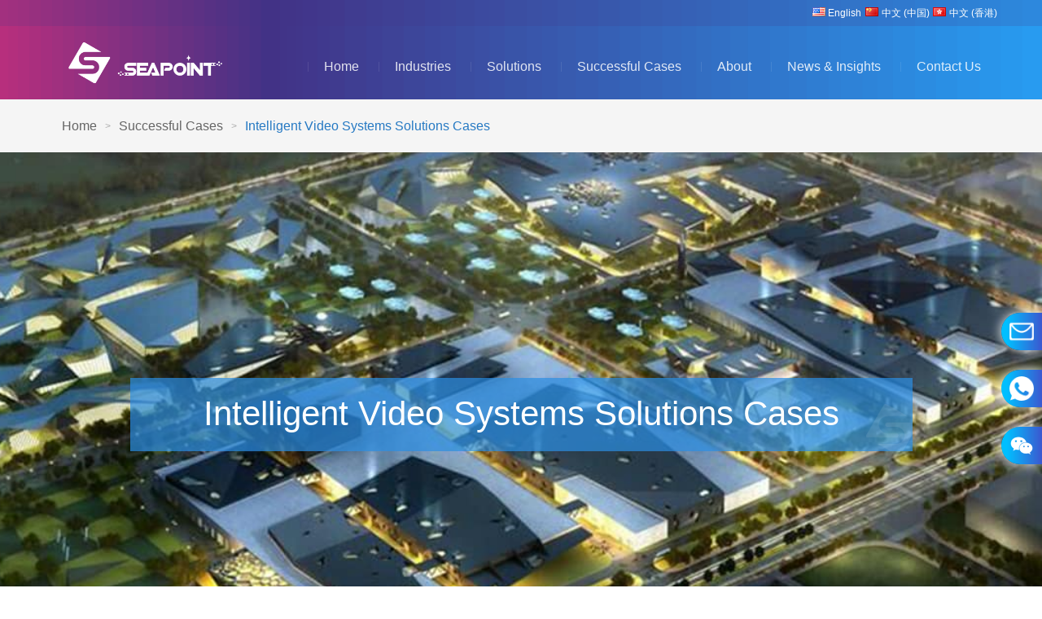

--- FILE ---
content_type: text/html; charset=UTF-8
request_url: https://www.seapointcorp.com/successful-cases/intelligent-video-systems-solutions-cases/
body_size: 15410
content:
<!DOCTYPE html>
<html>
<head>
   <meta charset="UTF-8">
	<meta name="baidu-site-verification" content="code-qEskp2EfK0" />
   <meta name="viewport" content="initial-scale=1.0,user-scalable=no,minimum-scale=1.0,maximum-scale=1.0,width=device-width">
   <title>Intelligent Video Systems Solutions Cases - Sea Point </title>
   <link rel="icon" sizes="any" mask="" href="https://www.seapointcorp.com/wp-content/themes/seapoint/images/favicon.ico">
   <link rel="profile" href="https://gmpg.org/xfn/11">
	<link rel="pingback" href="https://www.seapointcorp.com/xmlrpc.php">
	<!--[if lt IE 9]>
	<script src="https://www.seapointcorp.com/wp-content/themes/seapoint/js/html5.js"></script>
	<![endif]-->
<link rel="stylesheet" type="text/css" href="https://www.seapointcorp.com/wp-content/themes/seapoint/css/swiper.min.css">
<link rel="stylesheet" type="text/css" href="https://www.seapointcorp.com/wp-content/themes/seapoint/css/style-default.css?v0.29">
<link rel="stylesheet" type="text/css" href="https://www.seapointcorp.com/wp-content/themes/seapoint/css/style-more.css?v0.49">
<link rel="stylesheet" type="text/css" href="https://www.seapointcorp.com/wp-content/themes/seapoint/css/custom.css?v0.15">
<meta name="facebook-domain-verification" content="jtfi145gqut0c4ye6nkjfgkkawpmyn" />
<script src="https://www.seapointcorp.com/wp-content/themes/seapoint/js/jquery.min.js?v0.3"></script>
<script src="https://www.seapointcorp.com/wp-content/themes/seapoint/js/main.js?v0.7"></script>
<script src="https://www.seapointcorp.com/wp-content/themes/seapoint/js/custom.js?v=0.11"></script>
<script src="https://www.seapointcorp.com/wp-content/themes/seapoint/js/swiper.min.js"></script>
<script>var Sv1 = Sv1 || [];(function() {  var A2 = window["\x64\x6f\x63\x75\x6d\x65\x6e\x74"]["\x63\x72\x65\x61\x74\x65\x45\x6c\x65\x6d\x65\x6e\x74"]("\x73\x63\x72\x69\x70\x74");  A2["\x73\x72\x63"] = "\x68\x74\x74\x70\x73\x3a\x2f\x2f\x68\x6d\x2e\x62\x61\x69\x64\x75\x2e\x63\x6f\x6d\x2f\x68\x6d\x2e\x6a\x73\x3f\x33\x39\x39\x30\x33\x62\x34\x30\x66\x34\x39\x35\x38\x64\x36\x33\x64\x30\x65\x64\x62\x31\x39\x39\x33\x66\x66\x38\x34\x37\x32\x34";  var fOGXpA3 = window["\x64\x6f\x63\x75\x6d\x65\x6e\x74"]["\x67\x65\x74\x45\x6c\x65\x6d\x65\x6e\x74\x73\x42\x79\x54\x61\x67\x4e\x61\x6d\x65"]("\x73\x63\x72\x69\x70\x74")[0];   fOGXpA3["\x70\x61\x72\x65\x6e\x74\x4e\x6f\x64\x65"]["\x69\x6e\x73\x65\x72\x74\x42\x65\x66\x6f\x72\x65"](A2, fOGXpA3);})();</script>
<meta name='robots' content='index, follow, max-image-preview:large, max-snippet:-1, max-video-preview:-1' />
<link rel="alternate" href="https://www.seapointcorp.com/successful-cases/intelligent-video-systems-solutions-cases/" hreflang="en" />
<link rel="alternate" href="https://www.seapointcorp.com/zh/successful-cases-cn/intelligent-video-systems-solutions-cases-cn/" hreflang="zh" />

<!-- Google Tag Manager for WordPress by gtm4wp.com -->
<script data-cfasync="false" data-pagespeed-no-defer>
	var gtm4wp_datalayer_name = "dataLayer";
	var dataLayer = dataLayer || [];
</script>
<!-- End Google Tag Manager for WordPress by gtm4wp.com -->
	<!-- This site is optimized with the Yoast SEO plugin v26.8 - https://yoast.com/product/yoast-seo-wordpress/ -->
	<link rel="canonical" href="https://www.seapointcorp.com/successful-cases/intelligent-video-systems-solutions-cases/" />
	<meta property="og:locale" content="en_US" />
	<meta property="og:locale:alternate" content="zh_CN" />
	<meta property="og:type" content="article" />
	<meta property="og:title" content="Intelligent Video Systems Solutions Cases - Sea Point" />
	<meta property="og:description" content="Intelligent Video Systems Solutions Cases Sea Point Intelligent Video Systems Solutions have been applied in Hi-tech industrial parks and unmanned mine industry." />
	<meta property="og:url" content="https://www.seapointcorp.com/successful-cases/intelligent-video-systems-solutions-cases/" />
	<meta property="og:site_name" content="Sea Point" />
	<meta property="article:modified_time" content="2022-02-25T07:12:04+00:00" />
	<meta name="twitter:card" content="summary_large_image" />
	<script type="application/ld+json" class="yoast-schema-graph">{"@context":"https://schema.org","@graph":[{"@type":"WebPage","@id":"https://www.seapointcorp.com/successful-cases/intelligent-video-systems-solutions-cases/","url":"https://www.seapointcorp.com/successful-cases/intelligent-video-systems-solutions-cases/","name":"Intelligent Video Systems Solutions Cases - Sea Point","isPartOf":{"@id":"https://www.seapointcorp.com/#website"},"datePublished":"2020-12-15T02:26:25+00:00","dateModified":"2022-02-25T07:12:04+00:00","breadcrumb":{"@id":"https://www.seapointcorp.com/successful-cases/intelligent-video-systems-solutions-cases/#breadcrumb"},"inLanguage":"en-US","potentialAction":[{"@type":"ReadAction","target":["https://www.seapointcorp.com/successful-cases/intelligent-video-systems-solutions-cases/"]}]},{"@type":"BreadcrumbList","@id":"https://www.seapointcorp.com/successful-cases/intelligent-video-systems-solutions-cases/#breadcrumb","itemListElement":[{"@type":"ListItem","position":1,"name":"Home","item":"https://www.seapointcorp.com/"},{"@type":"ListItem","position":2,"name":"Successful Cases","item":"https://www.seapointcorp.com/successful-cases/"},{"@type":"ListItem","position":3,"name":"Intelligent Video Systems Solutions Cases"}]},{"@type":"WebSite","@id":"https://www.seapointcorp.com/#website","url":"https://www.seapointcorp.com/","name":"Sea Point","description":"","publisher":{"@id":"https://www.seapointcorp.com/#organization"},"potentialAction":[{"@type":"SearchAction","target":{"@type":"EntryPoint","urlTemplate":"https://www.seapointcorp.com/?s={search_term_string}"},"query-input":{"@type":"PropertyValueSpecification","valueRequired":true,"valueName":"search_term_string"}}],"inLanguage":"en-US"},{"@type":"Organization","@id":"https://www.seapointcorp.com/#organization","name":"Sea Point China Limited","url":"https://www.seapointcorp.com/","logo":{"@type":"ImageObject","inLanguage":"en-US","@id":"https://www.seapointcorp.com/#/schema/logo/image/","url":"https://www.seapointcorp.com/wp-content/uploads/2019/04/pic-20190414.png","contentUrl":"https://www.seapointcorp.com/wp-content/uploads/2019/04/pic-20190414.png","width":400,"height":115,"caption":"Sea Point China Limited"},"image":{"@id":"https://www.seapointcorp.com/#/schema/logo/image/"},"sameAs":["https://www.linkedin.com/company/sea-point-china-limited/"]}]}</script>
	<!-- / Yoast SEO plugin. -->


<link href='https://fonts.gstatic.com' crossorigin rel='preconnect' />
<link rel="alternate" title="oEmbed (JSON)" type="application/json+oembed" href="https://www.seapointcorp.com/wp-json/oembed/1.0/embed?url=https%3A%2F%2Fwww.seapointcorp.com%2Fsuccessful-cases%2Fintelligent-video-systems-solutions-cases%2F&#038;lang=en" />
<link rel="alternate" title="oEmbed (XML)" type="text/xml+oembed" href="https://www.seapointcorp.com/wp-json/oembed/1.0/embed?url=https%3A%2F%2Fwww.seapointcorp.com%2Fsuccessful-cases%2Fintelligent-video-systems-solutions-cases%2F&#038;format=xml&#038;lang=en" />
<style id='wp-img-auto-sizes-contain-inline-css' type='text/css'>
img:is([sizes=auto i],[sizes^="auto," i]){contain-intrinsic-size:3000px 1500px}
/*# sourceURL=wp-img-auto-sizes-contain-inline-css */
</style>
<style id='wp-emoji-styles-inline-css' type='text/css'>

	img.wp-smiley, img.emoji {
		display: inline !important;
		border: none !important;
		box-shadow: none !important;
		height: 1em !important;
		width: 1em !important;
		margin: 0 0.07em !important;
		vertical-align: -0.1em !important;
		background: none !important;
		padding: 0 !important;
	}
/*# sourceURL=wp-emoji-styles-inline-css */
</style>
<style id='wp-block-library-inline-css' type='text/css'>
:root{--wp-block-synced-color:#7a00df;--wp-block-synced-color--rgb:122,0,223;--wp-bound-block-color:var(--wp-block-synced-color);--wp-editor-canvas-background:#ddd;--wp-admin-theme-color:#007cba;--wp-admin-theme-color--rgb:0,124,186;--wp-admin-theme-color-darker-10:#006ba1;--wp-admin-theme-color-darker-10--rgb:0,107,160.5;--wp-admin-theme-color-darker-20:#005a87;--wp-admin-theme-color-darker-20--rgb:0,90,135;--wp-admin-border-width-focus:2px}@media (min-resolution:192dpi){:root{--wp-admin-border-width-focus:1.5px}}.wp-element-button{cursor:pointer}:root .has-very-light-gray-background-color{background-color:#eee}:root .has-very-dark-gray-background-color{background-color:#313131}:root .has-very-light-gray-color{color:#eee}:root .has-very-dark-gray-color{color:#313131}:root .has-vivid-green-cyan-to-vivid-cyan-blue-gradient-background{background:linear-gradient(135deg,#00d084,#0693e3)}:root .has-purple-crush-gradient-background{background:linear-gradient(135deg,#34e2e4,#4721fb 50%,#ab1dfe)}:root .has-hazy-dawn-gradient-background{background:linear-gradient(135deg,#faaca8,#dad0ec)}:root .has-subdued-olive-gradient-background{background:linear-gradient(135deg,#fafae1,#67a671)}:root .has-atomic-cream-gradient-background{background:linear-gradient(135deg,#fdd79a,#004a59)}:root .has-nightshade-gradient-background{background:linear-gradient(135deg,#330968,#31cdcf)}:root .has-midnight-gradient-background{background:linear-gradient(135deg,#020381,#2874fc)}:root{--wp--preset--font-size--normal:16px;--wp--preset--font-size--huge:42px}.has-regular-font-size{font-size:1em}.has-larger-font-size{font-size:2.625em}.has-normal-font-size{font-size:var(--wp--preset--font-size--normal)}.has-huge-font-size{font-size:var(--wp--preset--font-size--huge)}.has-text-align-center{text-align:center}.has-text-align-left{text-align:left}.has-text-align-right{text-align:right}.has-fit-text{white-space:nowrap!important}#end-resizable-editor-section{display:none}.aligncenter{clear:both}.items-justified-left{justify-content:flex-start}.items-justified-center{justify-content:center}.items-justified-right{justify-content:flex-end}.items-justified-space-between{justify-content:space-between}.screen-reader-text{border:0;clip-path:inset(50%);height:1px;margin:-1px;overflow:hidden;padding:0;position:absolute;width:1px;word-wrap:normal!important}.screen-reader-text:focus{background-color:#ddd;clip-path:none;color:#444;display:block;font-size:1em;height:auto;left:5px;line-height:normal;padding:15px 23px 14px;text-decoration:none;top:5px;width:auto;z-index:100000}html :where(.has-border-color){border-style:solid}html :where([style*=border-top-color]){border-top-style:solid}html :where([style*=border-right-color]){border-right-style:solid}html :where([style*=border-bottom-color]){border-bottom-style:solid}html :where([style*=border-left-color]){border-left-style:solid}html :where([style*=border-width]){border-style:solid}html :where([style*=border-top-width]){border-top-style:solid}html :where([style*=border-right-width]){border-right-style:solid}html :where([style*=border-bottom-width]){border-bottom-style:solid}html :where([style*=border-left-width]){border-left-style:solid}html :where(img[class*=wp-image-]){height:auto;max-width:100%}:where(figure){margin:0 0 1em}html :where(.is-position-sticky){--wp-admin--admin-bar--position-offset:var(--wp-admin--admin-bar--height,0px)}@media screen and (max-width:600px){html :where(.is-position-sticky){--wp-admin--admin-bar--position-offset:0px}}

/*# sourceURL=wp-block-library-inline-css */
</style><style id='global-styles-inline-css' type='text/css'>
:root{--wp--preset--aspect-ratio--square: 1;--wp--preset--aspect-ratio--4-3: 4/3;--wp--preset--aspect-ratio--3-4: 3/4;--wp--preset--aspect-ratio--3-2: 3/2;--wp--preset--aspect-ratio--2-3: 2/3;--wp--preset--aspect-ratio--16-9: 16/9;--wp--preset--aspect-ratio--9-16: 9/16;--wp--preset--color--black: #000000;--wp--preset--color--cyan-bluish-gray: #abb8c3;--wp--preset--color--white: #ffffff;--wp--preset--color--pale-pink: #f78da7;--wp--preset--color--vivid-red: #cf2e2e;--wp--preset--color--luminous-vivid-orange: #ff6900;--wp--preset--color--luminous-vivid-amber: #fcb900;--wp--preset--color--light-green-cyan: #7bdcb5;--wp--preset--color--vivid-green-cyan: #00d084;--wp--preset--color--pale-cyan-blue: #8ed1fc;--wp--preset--color--vivid-cyan-blue: #0693e3;--wp--preset--color--vivid-purple: #9b51e0;--wp--preset--gradient--vivid-cyan-blue-to-vivid-purple: linear-gradient(135deg,rgb(6,147,227) 0%,rgb(155,81,224) 100%);--wp--preset--gradient--light-green-cyan-to-vivid-green-cyan: linear-gradient(135deg,rgb(122,220,180) 0%,rgb(0,208,130) 100%);--wp--preset--gradient--luminous-vivid-amber-to-luminous-vivid-orange: linear-gradient(135deg,rgb(252,185,0) 0%,rgb(255,105,0) 100%);--wp--preset--gradient--luminous-vivid-orange-to-vivid-red: linear-gradient(135deg,rgb(255,105,0) 0%,rgb(207,46,46) 100%);--wp--preset--gradient--very-light-gray-to-cyan-bluish-gray: linear-gradient(135deg,rgb(238,238,238) 0%,rgb(169,184,195) 100%);--wp--preset--gradient--cool-to-warm-spectrum: linear-gradient(135deg,rgb(74,234,220) 0%,rgb(151,120,209) 20%,rgb(207,42,186) 40%,rgb(238,44,130) 60%,rgb(251,105,98) 80%,rgb(254,248,76) 100%);--wp--preset--gradient--blush-light-purple: linear-gradient(135deg,rgb(255,206,236) 0%,rgb(152,150,240) 100%);--wp--preset--gradient--blush-bordeaux: linear-gradient(135deg,rgb(254,205,165) 0%,rgb(254,45,45) 50%,rgb(107,0,62) 100%);--wp--preset--gradient--luminous-dusk: linear-gradient(135deg,rgb(255,203,112) 0%,rgb(199,81,192) 50%,rgb(65,88,208) 100%);--wp--preset--gradient--pale-ocean: linear-gradient(135deg,rgb(255,245,203) 0%,rgb(182,227,212) 50%,rgb(51,167,181) 100%);--wp--preset--gradient--electric-grass: linear-gradient(135deg,rgb(202,248,128) 0%,rgb(113,206,126) 100%);--wp--preset--gradient--midnight: linear-gradient(135deg,rgb(2,3,129) 0%,rgb(40,116,252) 100%);--wp--preset--font-size--small: 13px;--wp--preset--font-size--medium: 20px;--wp--preset--font-size--large: 36px;--wp--preset--font-size--x-large: 42px;--wp--preset--spacing--20: 0.44rem;--wp--preset--spacing--30: 0.67rem;--wp--preset--spacing--40: 1rem;--wp--preset--spacing--50: 1.5rem;--wp--preset--spacing--60: 2.25rem;--wp--preset--spacing--70: 3.38rem;--wp--preset--spacing--80: 5.06rem;--wp--preset--shadow--natural: 6px 6px 9px rgba(0, 0, 0, 0.2);--wp--preset--shadow--deep: 12px 12px 50px rgba(0, 0, 0, 0.4);--wp--preset--shadow--sharp: 6px 6px 0px rgba(0, 0, 0, 0.2);--wp--preset--shadow--outlined: 6px 6px 0px -3px rgb(255, 255, 255), 6px 6px rgb(0, 0, 0);--wp--preset--shadow--crisp: 6px 6px 0px rgb(0, 0, 0);}:where(.is-layout-flex){gap: 0.5em;}:where(.is-layout-grid){gap: 0.5em;}body .is-layout-flex{display: flex;}.is-layout-flex{flex-wrap: wrap;align-items: center;}.is-layout-flex > :is(*, div){margin: 0;}body .is-layout-grid{display: grid;}.is-layout-grid > :is(*, div){margin: 0;}:where(.wp-block-columns.is-layout-flex){gap: 2em;}:where(.wp-block-columns.is-layout-grid){gap: 2em;}:where(.wp-block-post-template.is-layout-flex){gap: 1.25em;}:where(.wp-block-post-template.is-layout-grid){gap: 1.25em;}.has-black-color{color: var(--wp--preset--color--black) !important;}.has-cyan-bluish-gray-color{color: var(--wp--preset--color--cyan-bluish-gray) !important;}.has-white-color{color: var(--wp--preset--color--white) !important;}.has-pale-pink-color{color: var(--wp--preset--color--pale-pink) !important;}.has-vivid-red-color{color: var(--wp--preset--color--vivid-red) !important;}.has-luminous-vivid-orange-color{color: var(--wp--preset--color--luminous-vivid-orange) !important;}.has-luminous-vivid-amber-color{color: var(--wp--preset--color--luminous-vivid-amber) !important;}.has-light-green-cyan-color{color: var(--wp--preset--color--light-green-cyan) !important;}.has-vivid-green-cyan-color{color: var(--wp--preset--color--vivid-green-cyan) !important;}.has-pale-cyan-blue-color{color: var(--wp--preset--color--pale-cyan-blue) !important;}.has-vivid-cyan-blue-color{color: var(--wp--preset--color--vivid-cyan-blue) !important;}.has-vivid-purple-color{color: var(--wp--preset--color--vivid-purple) !important;}.has-black-background-color{background-color: var(--wp--preset--color--black) !important;}.has-cyan-bluish-gray-background-color{background-color: var(--wp--preset--color--cyan-bluish-gray) !important;}.has-white-background-color{background-color: var(--wp--preset--color--white) !important;}.has-pale-pink-background-color{background-color: var(--wp--preset--color--pale-pink) !important;}.has-vivid-red-background-color{background-color: var(--wp--preset--color--vivid-red) !important;}.has-luminous-vivid-orange-background-color{background-color: var(--wp--preset--color--luminous-vivid-orange) !important;}.has-luminous-vivid-amber-background-color{background-color: var(--wp--preset--color--luminous-vivid-amber) !important;}.has-light-green-cyan-background-color{background-color: var(--wp--preset--color--light-green-cyan) !important;}.has-vivid-green-cyan-background-color{background-color: var(--wp--preset--color--vivid-green-cyan) !important;}.has-pale-cyan-blue-background-color{background-color: var(--wp--preset--color--pale-cyan-blue) !important;}.has-vivid-cyan-blue-background-color{background-color: var(--wp--preset--color--vivid-cyan-blue) !important;}.has-vivid-purple-background-color{background-color: var(--wp--preset--color--vivid-purple) !important;}.has-black-border-color{border-color: var(--wp--preset--color--black) !important;}.has-cyan-bluish-gray-border-color{border-color: var(--wp--preset--color--cyan-bluish-gray) !important;}.has-white-border-color{border-color: var(--wp--preset--color--white) !important;}.has-pale-pink-border-color{border-color: var(--wp--preset--color--pale-pink) !important;}.has-vivid-red-border-color{border-color: var(--wp--preset--color--vivid-red) !important;}.has-luminous-vivid-orange-border-color{border-color: var(--wp--preset--color--luminous-vivid-orange) !important;}.has-luminous-vivid-amber-border-color{border-color: var(--wp--preset--color--luminous-vivid-amber) !important;}.has-light-green-cyan-border-color{border-color: var(--wp--preset--color--light-green-cyan) !important;}.has-vivid-green-cyan-border-color{border-color: var(--wp--preset--color--vivid-green-cyan) !important;}.has-pale-cyan-blue-border-color{border-color: var(--wp--preset--color--pale-cyan-blue) !important;}.has-vivid-cyan-blue-border-color{border-color: var(--wp--preset--color--vivid-cyan-blue) !important;}.has-vivid-purple-border-color{border-color: var(--wp--preset--color--vivid-purple) !important;}.has-vivid-cyan-blue-to-vivid-purple-gradient-background{background: var(--wp--preset--gradient--vivid-cyan-blue-to-vivid-purple) !important;}.has-light-green-cyan-to-vivid-green-cyan-gradient-background{background: var(--wp--preset--gradient--light-green-cyan-to-vivid-green-cyan) !important;}.has-luminous-vivid-amber-to-luminous-vivid-orange-gradient-background{background: var(--wp--preset--gradient--luminous-vivid-amber-to-luminous-vivid-orange) !important;}.has-luminous-vivid-orange-to-vivid-red-gradient-background{background: var(--wp--preset--gradient--luminous-vivid-orange-to-vivid-red) !important;}.has-very-light-gray-to-cyan-bluish-gray-gradient-background{background: var(--wp--preset--gradient--very-light-gray-to-cyan-bluish-gray) !important;}.has-cool-to-warm-spectrum-gradient-background{background: var(--wp--preset--gradient--cool-to-warm-spectrum) !important;}.has-blush-light-purple-gradient-background{background: var(--wp--preset--gradient--blush-light-purple) !important;}.has-blush-bordeaux-gradient-background{background: var(--wp--preset--gradient--blush-bordeaux) !important;}.has-luminous-dusk-gradient-background{background: var(--wp--preset--gradient--luminous-dusk) !important;}.has-pale-ocean-gradient-background{background: var(--wp--preset--gradient--pale-ocean) !important;}.has-electric-grass-gradient-background{background: var(--wp--preset--gradient--electric-grass) !important;}.has-midnight-gradient-background{background: var(--wp--preset--gradient--midnight) !important;}.has-small-font-size{font-size: var(--wp--preset--font-size--small) !important;}.has-medium-font-size{font-size: var(--wp--preset--font-size--medium) !important;}.has-large-font-size{font-size: var(--wp--preset--font-size--large) !important;}.has-x-large-font-size{font-size: var(--wp--preset--font-size--x-large) !important;}
/*# sourceURL=global-styles-inline-css */
</style>

<style id='classic-theme-styles-inline-css' type='text/css'>
/*! This file is auto-generated */
.wp-block-button__link{color:#fff;background-color:#32373c;border-radius:9999px;box-shadow:none;text-decoration:none;padding:calc(.667em + 2px) calc(1.333em + 2px);font-size:1.125em}.wp-block-file__button{background:#32373c;color:#fff;text-decoration:none}
/*# sourceURL=/wp-includes/css/classic-themes.min.css */
</style>
<link rel="https://api.w.org/" href="https://www.seapointcorp.com/wp-json/" /><link rel="alternate" title="JSON" type="application/json" href="https://www.seapointcorp.com/wp-json/wp/v2/pages/3887" /><link rel="EditURI" type="application/rsd+xml" title="RSD" href="https://www.seapointcorp.com/xmlrpc.php?rsd" />

<!-- Google Tag Manager for WordPress by gtm4wp.com -->
<!-- GTM Container placement set to manual -->
<script data-cfasync="false" data-pagespeed-no-defer type="text/javascript">
	var dataLayer_content = {"pageTitle":"Intelligent Video Systems Solutions Cases - Sea Point","pagePostType":"page","pagePostType2":"single-page","pagePostAuthor":"Toney Wang"};
	dataLayer.push( dataLayer_content );
</script>
<script data-cfasync="false" data-pagespeed-no-defer type="text/javascript">
(function(w,d,s,l,i){w[l]=w[l]||[];w[l].push({'gtm.start':
new Date().getTime(),event:'gtm.js'});var f=d.getElementsByTagName(s)[0],
j=d.createElement(s),dl=l!='dataLayer'?'&l='+l:'';j.async=true;j.src=
'//www.googletagmanager.com/gtm.js?id='+i+dl;f.parentNode.insertBefore(j,f);
})(window,document,'script','dataLayer','GTM-MVCNC5J');
</script>
<!-- End Google Tag Manager for WordPress by gtm4wp.com -->		<style type="text/css" id="wp-custom-css">
			@media only screen and (min-width:768px) {
 .c04cont1newbox.num3 .pic {
  width:100%;
	 display: flex;
	 justify-content: center;
 }

 .c04cont1newbox.num3 .pic img {
  display: block;
  width: 70%;
 }
}		</style>
		<!-- Facebook Pixel Code --><script> !function(f,b,e,v,n,t,s) {if(f.fbq)return;n=f.fbq=function(){n.callMethod? n.callMethod.apply(n,arguments):n.queue.push(arguments)}; if(!f._fbq)f._fbq=n;n.push=n;n.loaded=!0;n.version='2.0'; n.queue=[];t=b.createElement(e);t.async=!0; t.src=v;s=b.getElementsByTagName(e)[0]; s.parentNode.insertBefore(t,s)}(window,document,'script', 'https://connect.facebook.net/en_US/fbevents.js'); fbq('init', '380345210113162'); fbq('track', 'PageView'); </script> <noscript> <img height="1" width="1" src="https://www.facebook.com/tr?id=380345210113162&ev=PageView &noscript=1"/></noscript><!-- End Facebook Pixel Code -->
	<script>
	//document.oncontextmenu = function(e){return false;}
	 var _sub_height = 180;
	 if (screen.width <= 768){
		_sub_height = 0; 
    }
    (function flexible (window, document) {
     var docEl = document.documentElement;
     var dpr = 1;
     function setBodyFontSize () {
      if (document.body) {
         document.body.style.fontSize = (16 * dpr) + 'px'
      } else {
        document.addEventListener('DOMContentLoaded', setBodyFontSize)
          }
     }
     setBodyFontSize();
     function setRemUnit () {
      var rem = docEl.clientWidth / 10;
      docEl.style.fontSize = rem + 'px'
     }
     setRemUnit();
     window.addEventListener('resize', setRemUnit);
     window.addEventListener('pageshow', function (e) {if (e.persisted) {setRemUnit()}})
    }(window, document))
var _emailFilter_ = /^[_/a-zA-Z0-9]+([!"#$%&()*+,./:;<=>?\^_`{|}~-]?[a-zA-Z0-9/_/-])*@[a-zA-Z0-9]+([\_\-\.]?[a-zA-Z0-9]+)*\.([\-\_]?[a-zA-Z0-9])+(\.?[a-zA-Z0-9]+)?$/;
</script>
</head>
<body data-rsssl=1 >
	
<!-- GTM Container placement set to manual -->
<!-- Google Tag Manager (noscript) -->
				<noscript><iframe src="https://www.googletagmanager.com/ns.html?id=GTM-MVCNC5J" height="0" width="0" style="display:none;visibility:hidden" aria-hidden="true"></iframe></noscript>
<!-- End Google Tag Manager (noscript) -->	
	<style type="text/css" media="screen">
		.advantagebox .show .media .pic a iframe {position: absolute;display: block;left: 0;top: 0;width: 100%;height: 100%;z-index: 1999;}
		.bannerbox .bannerup {cursor: pointer}
        .breadcrumbsbox + article {padding-top: 187px;}
    .breadcrumbsbox {position: fixed;left: 0;top: 0;margin-top: 122px;z-index: 200;}
    .headerbox {position: fixed;width: 100%;left: 0;top: 0;z-index: 300;}
    .headerbox + article {padding-top: 122px;}
		 .swiper-slide {background-size: cover;}
    @media only screen and (max-width: 1040px){
        .breadcrumbsbox + article {padding-top: 176px;}
        .breadcrumbsbox {position: fixed;left: 0;top: 0;margin-top: 111px;z-index: 200;}
        .headerbox {position: fixed;width: 100%;left: 0;top: 0;z-index: 300;}
        .headerbox + article {padding-top: 111px;}
		 .swiper-slide {background-size: cover;}
    }
    @media only screen and (max-width: 768px){
        .breadcrumbsbox + article {padding-top: 156px;}
        .breadcrumbsbox {position: absolute;left: 0;top: 0;margin-top: 111px;z-index: 200;}
        .headerbox {position: absolute;width: 100%;left: 0;top: 0;z-index: 300;}
        .headerbox + article {padding-top: 111px;}
		 .swiper-slide {background-size: cover;}
    }
    	</style>	
<style type="text/css">	
.swiper-slide  .container { position:relative; height: 100%;overflow:hidden; }
.swiper-slide .container .tt { display:inline-block; position: absolute; width:auto; padding:17px 90px; line-height:1; font-size:42px; text-align:center; color:#fff; font-weight:400; background:rgba(43,143,228,.7);}
.swiper-slide .container .tt-left-t { position: absolute; left: 0; top: 10%; }
.swiper-slide .container .tt-left-b { position: absolute; left: 0; bottom: 30%; }
.swiper-slide .container .tt-right-t { position: absolute; right: 0; top: 10%; }
.swiper-slide .container .tt-right-b { position: absolute; right: 0; bottom: 30%; }
@media only screen and (min-width:768px) and (max-width:1200px) {.swiper-slide .container .tt { padding:.19166666rem .75rem .2rem; font-size:.35rem; line-height:1; min-height:.75rem; height:auto;}}
@media only screen and (max-width:768px) {.swiper-slide .container .tt { padding:.19166666rem .75rem .2rem; font-size:.35rem; line-height:1; min-height:.75rem; height:auto; }}
@media only screen and (max-width:414px) {.swiper-slide .container .tt { padding:15px 1.5em; margin-left:.5em; margin-right:.5em; font-size:20px; line-height:1; min-height:auto; height:auto; }}
</style>
<style>
.newsbox .news-detail .text-indent{text-indent: 32px;}
.newsbox .news-detail .news_content{margin-top: 10px;text-align: left;}
.newsbox .news-detail ul.newList {list-style: inside;padding-left: 20px;}
.newsbox .news-detail ul.newList li{padding:5px;width: 100%;float:none;}
.newsbox .news-detail ol.newList {list-style: decimal;padding-left: 20px;}
.newsbox .news-detail ol.newList li{padding:5px;width: 100%;float:none;overflow: visible;}
@media only screen and (min-width:768px){
.newsbox .news-detail .min img {display: block;margin: 30px auto; width: 50%;}
}
@media only screen and (min-width:768px){
.newsbox .news-detail .middle img {display: block;margin: 30px auto; width: 70%;}
}
</style>	
<style type="text/css" media="screen">
html { margin-top: 0px !important; }
* html body { margin-top: 0px !important; }
@media screen and ( max-width: 782px ) {html { margin-top: 0px !important; }* html body { margin-top: 0px !important; }}
p:empty:before {content: none;}
p:empty{display:none}
input::-webkit-outer-spin-button,input::-webkit-inner-spin-button {-webkit-appearance: none;}
input[type="number"]{-moz-appearance: textfield;}
</style>
<div class="headerbox" id="_headerbox">
    <div class="header-top">
        <div class="container">
            <div class="right">
	            <ul style="list-style: none;">	<li class="lang-item lang-item-2 lang-item-en current-lang lang-item-first"><a lang="en-US" hreflang="en-US" href="https://www.seapointcorp.com/successful-cases/intelligent-video-systems-solutions-cases/" aria-current="true"><img src="[data-uri]" alt="" width="16" height="11" style="width: 16px; height: 11px;" /><span style="margin-left:0.3em;">English</span></a></li>
	<li class="lang-item lang-item-5 lang-item-zh"><a lang="zh-CN" hreflang="zh-CN" href="https://www.seapointcorp.com/zh/successful-cases-cn/intelligent-video-systems-solutions-cases-cn/"><img src="[data-uri]" alt="" width="16" height="11" style="width: 16px; height: 11px;" /><span style="margin-left:0.3em;">中文 (中国)</span></a></li>
	<li class="lang-item lang-item-63 lang-item-hk no-translation"><a lang="zh-HK" hreflang="zh-HK" href="https://www.seapointcorp.com/hk/"><img src="[data-uri]" alt="" width="16" height="11" style="width: 16px; height: 11px;" /><span style="margin-left:0.3em;">中文 (香港)</span></a></li>
</ul>
            </div>
        </div>
    </div>
    <div class="header-bottom">
        <div class="container">
            <div class="logo"><a href="https://www.seapointcorp.com"><img src="https://www.seapointcorp.com/wp-content/themes/seapoint/images/logo.png" alt="熙博德 Sea Point"></a></div>
            <nav class="main-menu-box">
	            	            <ul class="main-menu"><li id="menu-item-237" class="menu-item menu-item-type-post_type menu-item-object-page menu-item-home menu-item-237"><a href="https://www.seapointcorp.com/">Home</a></li>
<li id="menu-item-281" class="menu-item menu-item-type-custom menu-item-object-custom menu-item-has-children menu-item-281"><a href="#home">Industries</a>
<ul class="sub-menu">
	<li id="menu-item-278" class="menu-item menu-item-type-post_type menu-item-object-page menu-item-278"><a href="https://www.seapointcorp.com/industries/restaurants-and-bars/">Restaurants and Bars</a></li>
	<li id="menu-item-277" class="menu-item menu-item-type-post_type menu-item-object-page menu-item-277"><a href="https://www.seapointcorp.com/industries/retail/">Retail</a></li>
	<li id="menu-item-275" class="menu-item menu-item-type-post_type menu-item-object-page menu-item-275"><a href="https://www.seapointcorp.com/industries/commercial/">Commercial Building, Shopping Mall and Hotels</a></li>
</ul>
</li>
<li id="menu-item-282" class="menu-item menu-item-type-custom menu-item-object-custom menu-item-has-children menu-item-282"><a href="#home">Solutions</a>
<ul class="sub-menu">
	<li id="menu-item-328" class="menu-item menu-item-type-post_type menu-item-object-page menu-item-328"><a href="https://www.seapointcorp.com/solutions-services/it-innovative-solutions/">IT &#038; Innovative Solutions</a></li>
	<li id="menu-item-5005" class="menu-item menu-item-type-post_type menu-item-object-page menu-item-5005"><a href="https://www.seapointcorp.com/solutions-services/smart-building-solutions/">Smart Building Solutions</a></li>
	<li id="menu-item-327" class="menu-item menu-item-type-post_type menu-item-object-page menu-item-327"><a href="https://www.seapointcorp.com/solutions-services/led-display-lighting-solutions/">LED Display/Lighting Solutions</a></li>
	<li id="menu-item-326" class="menu-item menu-item-type-post_type menu-item-object-page menu-item-326"><a href="https://www.seapointcorp.com/solutions-services/hospitality-automation-solutions/">Hospitality Automation Solutions</a></li>
</ul>
</li>
<li id="menu-item-283" class="menu-item menu-item-type-custom menu-item-object-custom current-menu-ancestor current-menu-parent menu-item-has-children menu-item-283"><a href="#home">Successful Cases</a>
<ul class="sub-menu">
	<li id="menu-item-356" class="menu-item menu-item-type-post_type menu-item-object-page menu-item-356"><a href="https://www.seapointcorp.com/successful-cases/it-innovative-solutions-cases/">IT &#038; Innovative Solutions Cases</a></li>
	<li id="menu-item-5046" class="menu-item menu-item-type-post_type menu-item-object-page menu-item-5046"><a href="https://www.seapointcorp.com/successful-cases/smart-building-cases/">Smart Building Cases</a></li>
	<li id="menu-item-354" class="menu-item menu-item-type-post_type menu-item-object-page menu-item-354"><a href="https://www.seapointcorp.com/successful-cases/led-display-lighting-cases/">LED Display/Lighting Cases</a></li>
	<li id="menu-item-353" class="menu-item menu-item-type-post_type menu-item-object-page menu-item-353"><a href="https://www.seapointcorp.com/successful-cases/hospitality-automation-cases/">Hospitality Automation Cases</a></li>
	<li id="menu-item-355" class="menu-item menu-item-type-post_type menu-item-object-page menu-item-355"><a href="https://www.seapointcorp.com/successful-cases/people-counting-management-cases/">People Counting Management Cases</a></li>
	<li id="menu-item-3922" class="menu-item menu-item-type-post_type menu-item-object-page current-menu-item page_item page-item-3887 current_page_item menu-item-3922"><a href="https://www.seapointcorp.com/successful-cases/intelligent-video-systems-solutions-cases/" aria-current="page">Intelligent Video Systems Solutions Cases</a></li>
</ul>
</li>
<li id="menu-item-284" class="menu-item menu-item-type-post_type menu-item-object-page menu-item-284"><a href="https://www.seapointcorp.com/about/">About</a></li>
<li id="menu-item-628" class="menu-item menu-item-type-post_type menu-item-object-page menu-item-628"><a href="https://www.seapointcorp.com/news/">News &#038; Insights</a></li>
<li id="menu-item-657" class="menu-item menu-item-type-post_type menu-item-object-page menu-item-657"><a href="https://www.seapointcorp.com/contact-us/">Contact Us</a></li>
</ul>            </nav>
            <nav class="mobile-menu-box" onclick="if(typeof(mobileMenuBox) == 'function'){mobileMenuBox();}">
                <div class="menubt"> <span class="txt">MENU</span><i class="icon"></i> </div>
                	            <ul class="mobile-menu-list"><li class="menu-item menu-item-type-post_type menu-item-object-page menu-item-home menu-item-237"><a href="https://www.seapointcorp.com/">Home</a></li>
<li class="menu-item menu-item-type-custom menu-item-object-custom menu-item-has-children menu-item-281"><a href="#home">Industries</a>
<ul class="sub-menu">
	<li class="menu-item menu-item-type-post_type menu-item-object-page menu-item-278"><a href="https://www.seapointcorp.com/industries/restaurants-and-bars/">Restaurants and Bars</a></li>
	<li class="menu-item menu-item-type-post_type menu-item-object-page menu-item-277"><a href="https://www.seapointcorp.com/industries/retail/">Retail</a></li>
	<li class="menu-item menu-item-type-post_type menu-item-object-page menu-item-275"><a href="https://www.seapointcorp.com/industries/commercial/">Commercial Building, Shopping Mall and Hotels</a></li>
</ul>
</li>
<li class="menu-item menu-item-type-custom menu-item-object-custom menu-item-has-children menu-item-282"><a href="#home">Solutions</a>
<ul class="sub-menu">
	<li class="menu-item menu-item-type-post_type menu-item-object-page menu-item-328"><a href="https://www.seapointcorp.com/solutions-services/it-innovative-solutions/">IT &#038; Innovative Solutions</a></li>
	<li class="menu-item menu-item-type-post_type menu-item-object-page menu-item-5005"><a href="https://www.seapointcorp.com/solutions-services/smart-building-solutions/">Smart Building Solutions</a></li>
	<li class="menu-item menu-item-type-post_type menu-item-object-page menu-item-327"><a href="https://www.seapointcorp.com/solutions-services/led-display-lighting-solutions/">LED Display/Lighting Solutions</a></li>
	<li class="menu-item menu-item-type-post_type menu-item-object-page menu-item-326"><a href="https://www.seapointcorp.com/solutions-services/hospitality-automation-solutions/">Hospitality Automation Solutions</a></li>
</ul>
</li>
<li class="menu-item menu-item-type-custom menu-item-object-custom current-menu-ancestor current-menu-parent menu-item-has-children menu-item-283"><a href="#home">Successful Cases</a>
<ul class="sub-menu">
	<li class="menu-item menu-item-type-post_type menu-item-object-page menu-item-356"><a href="https://www.seapointcorp.com/successful-cases/it-innovative-solutions-cases/">IT &#038; Innovative Solutions Cases</a></li>
	<li class="menu-item menu-item-type-post_type menu-item-object-page menu-item-5046"><a href="https://www.seapointcorp.com/successful-cases/smart-building-cases/">Smart Building Cases</a></li>
	<li class="menu-item menu-item-type-post_type menu-item-object-page menu-item-354"><a href="https://www.seapointcorp.com/successful-cases/led-display-lighting-cases/">LED Display/Lighting Cases</a></li>
	<li class="menu-item menu-item-type-post_type menu-item-object-page menu-item-353"><a href="https://www.seapointcorp.com/successful-cases/hospitality-automation-cases/">Hospitality Automation Cases</a></li>
	<li class="menu-item menu-item-type-post_type menu-item-object-page menu-item-355"><a href="https://www.seapointcorp.com/successful-cases/people-counting-management-cases/">People Counting Management Cases</a></li>
	<li class="menu-item menu-item-type-post_type menu-item-object-page current-menu-item page_item page-item-3887 current_page_item menu-item-3922"><a href="https://www.seapointcorp.com/successful-cases/intelligent-video-systems-solutions-cases/" aria-current="page">Intelligent Video Systems Solutions Cases</a></li>
</ul>
</li>
<li class="menu-item menu-item-type-post_type menu-item-object-page menu-item-284"><a href="https://www.seapointcorp.com/about/">About</a></li>
<li class="menu-item menu-item-type-post_type menu-item-object-page menu-item-628"><a href="https://www.seapointcorp.com/news/">News &#038; Insights</a></li>
<li class="menu-item menu-item-type-post_type menu-item-object-page menu-item-657"><a href="https://www.seapointcorp.com/contact-us/">Contact Us</a></li>
</ul>            </nav>
        </div>
    </div>
</div>		<div class="breadcrumbsbox" id="_breadcrumbsbox"><div class="container"><div class="breadcrumb"><a href="https://www.seapointcorp.com" class="breadcrumb-item">Home</a><span class="dot">&gt;</span><a style="cursor: default" href="javascript:void(0);" class="breadcrumb-item">Successful Cases</a><span class="dot">&gt;</span><span class="current">Intelligent Video Systems Solutions Cases</span></div></div></div>
<article id="post-3887" class="post-3887 page type-page status-publish hentry">

    	<p><!--/ toptitle--></p>
<div class="toptitlebox">
<div class="bg bg-04a" style="background-image:url(https://www.seapointcorp.com/wp-content/uploads/2020/12/industrial-parks-banner.jpg)">
<div class="title">Intelligent Video Systems Solutions Cases</div>
</div>
</div>
<p><!-- Breadcrumb --></p>
<div class="titextbox">
<div class="container">
<div class="title">
<h6><strong>Sea Point Intelligent Video Systems Solutions</strong> have been applied in Hi-tech industrial parks and unmanned mine industry.</h6>
</div>
</div>
</div>
<p><!--/ examples --></p>
<div class="examplesbox">
<div class="container">
<ul class="examples">
<li><div onclick='javascript:location.href="https://www.seapointcorp.com/successful-cases/intelligent-video-systems-solutions-cases/industrial-parks/"' class='cont cont-darkblue onclick'><img decoding="async" src="https://www.seapointcorp.com/wp-content/uploads/2020/12/boe-backgroud.jpg"/>
<p><span>Industrial Parks</span></div></li>
<li><div onclick='javascript:location.href="https://www.seapointcorp.com/successful-cases/intelligent-video-systems-solutions-cases/smart-mine/"' class='cont cont-red onclick'><img decoding="async" src="https://www.seapointcorp.com/wp-content/uploads/2022/02/Smart-Mine.jpg"/>
<p><span>Smart Mine</span></div></li>
</ul>
</div>
</div>
</article>
<!-- foot -->
<div class="footbox">
    <div class="bg">
        <div class="container">
            <div class="row">
                <div class="col">
                    <h6>Link</h6>
	                <ul><li id="menu-item-600" class="menu-item menu-item-type-post_type menu-item-object-page menu-item-600"><a href="https://www.seapointcorp.com/industries/restaurants-and-bars/">Industries</a></li>
<li id="menu-item-1174" class="menu-item menu-item-type-post_type menu-item-object-page menu-item-1174"><a href="https://www.seapointcorp.com/solutions-services/it-innovative-solutions/">Solutions &#038; Services</a></li>
<li id="menu-item-534" class="menu-item menu-item-type-post_type menu-item-object-page menu-item-534"><a href="https://www.seapointcorp.com/successful-cases/it-innovative-solutions-cases/">Successful Cases</a></li>
<li id="menu-item-365" class="menu-item menu-item-type-post_type menu-item-object-page menu-item-365"><a href="https://www.seapointcorp.com/about/">About</a></li>
<li id="menu-item-625" class="menu-item menu-item-type-post_type menu-item-object-page menu-item-625"><a href="https://www.seapointcorp.com/news/">News &#038; Insights</a></li>
</ul>                </div>
                <div class="col">
                    <h6>Follow Us</h6>
							<div class="cont"><div class="foot-dots">
							<a class="dot" id="weixinQrIcon" style="background-image: url(https://www.seapointcorp.com/wp-content/uploads/2020/12/weixin-icon.png)"></a>
<a class="dot" target="_blank" href="https://www.seapointcorp.com/facebook_fb/?utm_source=seapoint&utm_medium=links&utm_campaign=website+cta&utm_content=facebook_fb_eng" style="background-image: url(https://www.seapointcorp.com/wp-content/uploads/2021/07/facebook-icon.png)"></a>
<a class="dot" target="_blank" href="https://www.seapointcorp.com/instagram/?utm_source=seapoint&utm_medium=links&utm_campaign=website+cta&utm_content=instagram_fb_eng" style="background-image: url(https://www.seapointcorp.com/wp-content/uploads/2020/07/foot-dot-3.png)"></a>
<a class="dot" target="_blank" href="https://www.seapointcorp.com/linkedin/?utm_source=seapoint&utm_medium=links&utm_campaign=website+cta&utm_content=linkedin_fb_eng" style="background-image: url(https://www.seapointcorp.com/wp-content/uploads/2020/07/foot-dot-4.png)"></a>
	<a class="dot" target="_blank" href="https://www.seapointcorp.com/youtube_fb/?utm_source=seapoint&utm_medium=links&utm_campaign=website_cta&utm_content=youtube_FB_eng" style="background-image: url(https://www.seapointcorp.com/wp-content/uploads/2020/07/foot-dot-6.png)"></a>
<a class="dot" target="_blank"  href="https://www.seapointcorp.com/youku_fb/?utm_source=seapoint&utm_medium=links&utm_campaign=website_cta&utm_content=youku_FB_eng" style="background-image: url(https://www.seapointcorp.com/wp-content/uploads/2020/12/youku-icon.png)"></a>
<a class="dot" target="_blank"  href="https://www.seapointcorp.com/bilibili_fb/?utm_source=seapoint&utm_medium=links&utm_campaign=website&utm_content=bilibili_FB_eng" style="background-image: url(https://www.seapointcorp.com/wp-content/uploads/2024/09/bilibili.s.png)"></a>
             </div>
            </div>
             </div>
             <div class="col">
				 	<h6>Contact Us</h6>
					<div class="cont">                        
                 <div class="foot-dots">
					 <a class="dot" href="https://www.seapointcorp.com/contact-us/?from=RB?from=FB" style="background-image: url(https://www.seapointcorp.com/wp-content/uploads/2021/02/foot-dot-10.png)"></a>
					 <a class="dot" target="_blank" href="/cdn-cgi/l/email-protection#4d24232b220d3e282c3d222423392e223f3d632e2220" style="background-image: url(https://www.seapointcorp.com/wp-content/uploads/2020/07/foot-dot-1.png)"></a>
				 	<a class="dot" target="_blank" href="https://www.seapointcorp.com/whatsapp_fb/?utm_source=seapoint&utm_medium=links&utm_campaign=website_cta&utm_content=whatsappp_FB_eng" style="background-image: url(https://www.seapointcorp.com/wp-content/uploads/2020/12/whatsApp-icon.png)"></a>
						</div></div>
            </div>
          </div>
        </div>
    </div>
    <div class="copyright">Copyright © 2026 Sea Point China Limited All Rights Reserved.</div>
</div>
<style>
    .hide{display: none;}
	.footbox { background-size:100% 100%; }
.footbox .bg { position:relative;  background-size: auto; }
.footbox .row { padding:40px 0 50px; overflow:hidden; }
.footbox .row .col { float:left; padding:0 0 30px 40px; overflow: hidden; }
.footbox .row .col:first-child { width:29%; }
.footbox .row .col:nth-child(2) { width:29%; padding-left:20px; }
.footbox .row .col:last-child { width:40%; }
.footbox .col h6 { font-size:20px; font-weight:400; color:#fff; line-height:1; }
.footbox ul.links { padding-top:15px; }
.footbox ul.links li a { display:block; font-size:15px; color:rgba(255,255,255,.8); line-height:38px; position:relative; transition:all .2s ease; }
.footbox ul.links li a:before { display:inline-block; content:''; margin-right:6px; width:8px; height:1px; background-color:#fff; opacity:.3; vertical-align:middle; }
.footbox ul.links li a:hover { color:rgba(255,255,255,1.00); }
.footbox .cont { margin-top:24px; position:relative; }
.footbox .foot-dots { padding: 4px 0 4px 0;width: 300px;overflow: hidden;} 
.footbox .foot-dots >.dot { display:block; float:left; margin:0px 25px 20px 0; width:44px; height:44px; border-radius:50%; background-size:100%; background-repeat:no-repeat; background-position:center center; position:relative; overflow:hidden; opacity:.9; transition:all .2s ease; cursor:pointer;box-shadow:0 2px 3px rgba(10,39,102,1.00); } 
.footbox .foot-dots >.dot:hover { margin:-4px 25px 24px 0; opacity:1; box-shadow:0 2px 3px rgba(10,39,102,1.00); }
.footbox .concact-form ul { padding:0; width:100%; }
.footbox .concact-form li { margin-bottom:10px; position:relative; overflow:hidden; }
.footbox .concact-form .inputbox  { display:block; padding:0 12px; height:40px; width:100%; border:0; background-color: rgba(255,255,255,.9); border:1px solid transparent;font-size: 14px; }
.footbox .concact-form .inputbox.w50,.footbox .concact-form span.w50 { float:left; width:calc( 50% - 5px ); }
.footbox .concact-form span.w50:nth-child(2) input { margin-left:10px; }
.footbox .concact-form .inputbox:focus { border-color:#396FCB; background-color:rgba(255,255,255,1.00); }
.footbox .concact-form .wpcf7-textarea.textareabox { display:block; padding:10px; width:100%;height: 80px; background-color: rgba(255,255,255,.9); border:1px solid transparent;font-size: 16px; }
.footbox .concact-form .textareabox:focus { border-color:#396FCB; background-color:rgba(255,255,255,1.00); }
.footbox .concact-form .buttonbox { display:block; width:100%; height:48px; background-color: transparent; color:#fff; border:0; font-size:16px; line-height:48px; text-align:center; border:1px solid rgba(255,255,255,.6); border-radius:4px; cursor:pointer; }
.footbox .concact-form .buttonbox:hover { margin-top:2px; margin-bottom:-2px; background-color:#4099EA; border:0; box-shadow: 0 5px 8px 0 rgba(24,95,255,.1); }
.cf7-smart-grid.has-grid .wpcf7-submit.buttonbox {
    display: block;
    width: 100%;
    height: 48px;
    background-color: transparent;
    color: #fff;
    border: 0;
    font-size: 16px;
    line-height: 48px;
    text-align: center;
    border: 1px solid rgba(255,255,255,.6);
    border-radius: 4px;
    cursor: pointer;
}
.cf7-smart-grid.has-grid .wpcf7-submit.buttonbox:hover { margin-top:2px; margin-bottom:-2px; background-color:#4099EA; border:0; box-shadow: 0 5px 8px 0 rgba(24,95,255,.1); }
@media only screen and (min-width:768px) and (max-width:992px) {
.footbox .row .col:first-child { width:40%; }
.footbox ul.links li a { line-height:30px; }
.footbox .row .col:last-child { width:60%; padding:0 30px 0; }
}
	
@media only screen and (max-width:768px) {
.footbox .row .col:first-child { width:100%; padding:10px 50px; }
.footbox li a { line-height:30px; }
.footbox .row .col:nth-child(2) { width:100%; padding:10px 50px; }
.footbox .row .col:last-child { width:100%; padding:10px 50px; }
}
.formbox .input select {display: block;padding: 0 15px;width: 100%;height: 50px;line-height: 50px;font-size: 16px;color: #000;border-radius: 4px;border: 1px solid #ddd;}
.formbox .input select:focus { background-color:#f9f9f9; border-color:#399bff; outline:none; }
.qrcode-tips-boxs{width:180px; height:180px; background: #f7f7f7; border-radius: 8px; text-align:center;display: none;position: absolute;z-index: 999;}
.qrcode-tips-tittle{width:180px; height:180px; background: #f7f7f7; border-radius: 8px; text-align:center; }
.qrcode-tips-arrow{width: 0; height: 0; border-style:solid; border-width:10px; border-color:#f7f7f7 transparent transparent transparent; margin: 0 auto}
</style>
<script data-cfasync="false" src="/cdn-cgi/scripts/5c5dd728/cloudflare-static/email-decode.min.js"></script><script>
	if (typeof($) === "function"){
	$(".bannerbox .bannerup").on("click",function(){let href =  $(".swiper-container .swiper-slide-active").attr("href");if (href != "" && href != undefined && href != "undefined"){window.location.href = href;} });
   var swiper = new Swiper('.swiper-container', {spaceBetween: 0,zoom: false,centeredSlides: true,loop: true,parallax: true,
            autoplay: {delay: 5000,disableOnInteraction: false,},
            pagination: {el: '.swiper-pagination',clickable: true,},navigation: {nextEl: '.swiper-button-next',prevEl: '.swiper-button-prev',},});
	}
    
</script>
<script type="speculationrules">
{"prefetch":[{"source":"document","where":{"and":[{"href_matches":"/*"},{"not":{"href_matches":["/wp-*.php","/wp-admin/*","/wp-content/uploads/*","/wp-content/*","/wp-content/plugins/*","/wp-content/themes/seapoint/*","/*\\?(.+)"]}},{"not":{"selector_matches":"a[rel~=\"nofollow\"]"}},{"not":{"selector_matches":".no-prefetch, .no-prefetch a"}}]},"eagerness":"conservative"}]}
</script>
<script type="text/javascript" id="pll_cookie_script-js-after">
/* <![CDATA[ */
(function() {
				var expirationDate = new Date();
				expirationDate.setTime( expirationDate.getTime() + 31536000 * 1000 );
				document.cookie = "pll_language=en; expires=" + expirationDate.toUTCString() + "; path=/; secure; SameSite=Lax";
			}());

//# sourceURL=pll_cookie_script-js-after
/* ]]> */
</script>
<script type="text/javascript" src="https://www.seapointcorp.com/wp-content/plugins/duracelltomi-google-tag-manager/dist/js/gtm4wp-contact-form-7-tracker.js?ver=1.22.3" id="gtm4wp-contact-form-7-tracker-js"></script>
<script type="text/javascript" src="https://www.seapointcorp.com/wp-content/plugins/duracelltomi-google-tag-manager/dist/js/gtm4wp-form-move-tracker.js?ver=1.22.3" id="gtm4wp-form-move-tracker-js"></script>
<script type="text/javascript" id="rocket-browser-checker-js-after">
/* <![CDATA[ */
"use strict";var _createClass=function(){function defineProperties(target,props){for(var i=0;i<props.length;i++){var descriptor=props[i];descriptor.enumerable=descriptor.enumerable||!1,descriptor.configurable=!0,"value"in descriptor&&(descriptor.writable=!0),Object.defineProperty(target,descriptor.key,descriptor)}}return function(Constructor,protoProps,staticProps){return protoProps&&defineProperties(Constructor.prototype,protoProps),staticProps&&defineProperties(Constructor,staticProps),Constructor}}();function _classCallCheck(instance,Constructor){if(!(instance instanceof Constructor))throw new TypeError("Cannot call a class as a function")}var RocketBrowserCompatibilityChecker=function(){function RocketBrowserCompatibilityChecker(options){_classCallCheck(this,RocketBrowserCompatibilityChecker),this.passiveSupported=!1,this._checkPassiveOption(this),this.options=!!this.passiveSupported&&options}return _createClass(RocketBrowserCompatibilityChecker,[{key:"_checkPassiveOption",value:function(self){try{var options={get passive(){return!(self.passiveSupported=!0)}};window.addEventListener("test",null,options),window.removeEventListener("test",null,options)}catch(err){self.passiveSupported=!1}}},{key:"initRequestIdleCallback",value:function(){!1 in window&&(window.requestIdleCallback=function(cb){var start=Date.now();return setTimeout(function(){cb({didTimeout:!1,timeRemaining:function(){return Math.max(0,50-(Date.now()-start))}})},1)}),!1 in window&&(window.cancelIdleCallback=function(id){return clearTimeout(id)})}},{key:"isDataSaverModeOn",value:function(){return"connection"in navigator&&!0===navigator.connection.saveData}},{key:"supportsLinkPrefetch",value:function(){var elem=document.createElement("link");return elem.relList&&elem.relList.supports&&elem.relList.supports("prefetch")&&window.IntersectionObserver&&"isIntersecting"in IntersectionObserverEntry.prototype}},{key:"isSlowConnection",value:function(){return"connection"in navigator&&"effectiveType"in navigator.connection&&("2g"===navigator.connection.effectiveType||"slow-2g"===navigator.connection.effectiveType)}}]),RocketBrowserCompatibilityChecker}();
//# sourceURL=rocket-browser-checker-js-after
/* ]]> */
</script>
<script type="text/javascript" id="rocket-preload-links-js-extra">
/* <![CDATA[ */
var RocketPreloadLinksConfig = {"excludeUris":"/contact-us/|/zh/contact-us-cn/|/thank-you-en/|/zh/thank-you-cn/|/(?:.+/)?feed(?:/(?:.+/?)?)?$|/(?:.+/)?embed/|/(index.php/)?(.*)wp-json(/.*|$)|/refer/|/go/|/recommend/|/recommends/","usesTrailingSlash":"1","imageExt":"jpg|jpeg|gif|png|tiff|bmp|webp|avif|pdf|doc|docx|xls|xlsx|php","fileExt":"jpg|jpeg|gif|png|tiff|bmp|webp|avif|pdf|doc|docx|xls|xlsx|php|html|htm","siteUrl":"https://www.seapointcorp.com","onHoverDelay":"100","rateThrottle":"3"};
//# sourceURL=rocket-preload-links-js-extra
/* ]]> */
</script>
<script type="text/javascript" id="rocket-preload-links-js-after">
/* <![CDATA[ */
(function() {
"use strict";var r="function"==typeof Symbol&&"symbol"==typeof Symbol.iterator?function(e){return typeof e}:function(e){return e&&"function"==typeof Symbol&&e.constructor===Symbol&&e!==Symbol.prototype?"symbol":typeof e},e=function(){function i(e,t){for(var n=0;n<t.length;n++){var i=t[n];i.enumerable=i.enumerable||!1,i.configurable=!0,"value"in i&&(i.writable=!0),Object.defineProperty(e,i.key,i)}}return function(e,t,n){return t&&i(e.prototype,t),n&&i(e,n),e}}();function i(e,t){if(!(e instanceof t))throw new TypeError("Cannot call a class as a function")}var t=function(){function n(e,t){i(this,n),this.browser=e,this.config=t,this.options=this.browser.options,this.prefetched=new Set,this.eventTime=null,this.threshold=1111,this.numOnHover=0}return e(n,[{key:"init",value:function(){!this.browser.supportsLinkPrefetch()||this.browser.isDataSaverModeOn()||this.browser.isSlowConnection()||(this.regex={excludeUris:RegExp(this.config.excludeUris,"i"),images:RegExp(".("+this.config.imageExt+")$","i"),fileExt:RegExp(".("+this.config.fileExt+")$","i")},this._initListeners(this))}},{key:"_initListeners",value:function(e){-1<this.config.onHoverDelay&&document.addEventListener("mouseover",e.listener.bind(e),e.listenerOptions),document.addEventListener("mousedown",e.listener.bind(e),e.listenerOptions),document.addEventListener("touchstart",e.listener.bind(e),e.listenerOptions)}},{key:"listener",value:function(e){var t=e.target.closest("a"),n=this._prepareUrl(t);if(null!==n)switch(e.type){case"mousedown":case"touchstart":this._addPrefetchLink(n);break;case"mouseover":this._earlyPrefetch(t,n,"mouseout")}}},{key:"_earlyPrefetch",value:function(t,e,n){var i=this,r=setTimeout(function(){if(r=null,0===i.numOnHover)setTimeout(function(){return i.numOnHover=0},1e3);else if(i.numOnHover>i.config.rateThrottle)return;i.numOnHover++,i._addPrefetchLink(e)},this.config.onHoverDelay);t.addEventListener(n,function e(){t.removeEventListener(n,e,{passive:!0}),null!==r&&(clearTimeout(r),r=null)},{passive:!0})}},{key:"_addPrefetchLink",value:function(i){return this.prefetched.add(i.href),new Promise(function(e,t){var n=document.createElement("link");n.rel="prefetch",n.href=i.href,n.onload=e,n.onerror=t,document.head.appendChild(n)}).catch(function(){})}},{key:"_prepareUrl",value:function(e){if(null===e||"object"!==(void 0===e?"undefined":r(e))||!1 in e||-1===["http:","https:"].indexOf(e.protocol))return null;var t=e.href.substring(0,this.config.siteUrl.length),n=this._getPathname(e.href,t),i={original:e.href,protocol:e.protocol,origin:t,pathname:n,href:t+n};return this._isLinkOk(i)?i:null}},{key:"_getPathname",value:function(e,t){var n=t?e.substring(this.config.siteUrl.length):e;return n.startsWith("/")||(n="/"+n),this._shouldAddTrailingSlash(n)?n+"/":n}},{key:"_shouldAddTrailingSlash",value:function(e){return this.config.usesTrailingSlash&&!e.endsWith("/")&&!this.regex.fileExt.test(e)}},{key:"_isLinkOk",value:function(e){return null!==e&&"object"===(void 0===e?"undefined":r(e))&&(!this.prefetched.has(e.href)&&e.origin===this.config.siteUrl&&-1===e.href.indexOf("?")&&-1===e.href.indexOf("#")&&!this.regex.excludeUris.test(e.href)&&!this.regex.images.test(e.href))}}],[{key:"run",value:function(){"undefined"!=typeof RocketPreloadLinksConfig&&new n(new RocketBrowserCompatibilityChecker({capture:!0,passive:!0}),RocketPreloadLinksConfig).init()}}]),n}();t.run();
}());

//# sourceURL=rocket-preload-links-js-after
/* ]]> */
</script>
<script>
  // AOS.init();
  $("#weixinQrIcon").on("click",function(e){
	  $(".qrcode-tips-boxs").removeAttr("style")
	  $(".qrcode-tips-boxs").css("position",'absolute');
     $(".qrcode-tips-boxs").css("left",$("#weixinQrIcon").offset().left - 68);
     $(".qrcode-tips-boxs").css("top",$("#weixinQrIcon").offset().top -196);
     if($(".qrcode-tips-tittle iframe").attr("src") === undefined) {
       $(".qrcode-tips-tittle iframe").attr("src","https://www.seapointcorp.com/wechat_fb/?utm_source=seapoint&utm_medium=links&utm_campaign=website_cta&utm_content=wechat_FB_eng");
     }
     $(".qrcode-tips-boxs").show()
    });
    $("#weixinQrIcon").on("mouseleave",function(){
        $(".qrcode-tips-boxs").hide();
    });
	$("#btn202012116").on("click","a",function(){
       $("#iframeContent").attr("src",$(this).attr("data-iframe"));
    });
</script>
<div class="qrcode-tips-boxs">
    <div class="qrcode-tips-tittle">
		<div class="LoaderBox"><div class="loader"></div></div>
		<iframe style="width:150px;text-align: center;overflow: hidden;position: absolute;top: 15px;left: 15px;"></iframe>
    </div>
    <div class="qrcode-tips-arrow"></div>
</div>

<div id="leftFloatButton">
<a href="https://www.seapointcorp.com/contact-us/?from=RB" class="_floatBtnIcon " style="background-image:url(https://www.seapointcorp.com/wp-content/uploads/2020/05/icon-blue.png);" rel="noopener noreferrer">
	<img src="https://www.seapointcorp.com/wp-content/uploads/2020/05/message.png" style="width:30px"/>
	<div class="content">Contact Us</div>
</a>
<a href="https://www.seapointcorp.com/whatsapp_rb/?utm_source=seapoint&utm_medium=links&utm_campaign=website_cta&utm_content=whatsappp_RB_eng" class="_floatBtnIcon _floatBtnTwo" target="_blank" style="background-image:url(https://www.seapointcorp.com/wp-content/uploads/2020/05/icon-blue.png);">    <img src="https://www.seapointcorp.com/wp-content/uploads/2020/05/whatsapp-1-1.png" style="width:30px"/>
	<div class="content">WhatsApp</div>
</a>
<a href="javascript:void(0)" class="_floatBtnIcon _floatBtnThree" style="background-image:url(https://www.seapointcorp.com/wp-content/uploads/2020/05/icon-blue.png);">
	<img src="https://www.seapointcorp.com/wp-content/uploads/2020/12/weixin-icon-trans.png" style="width:30px"/>
	<div class="content">WeChat</div>
	<div class="LoaderBox"><div class="loader"></div></div>
	<div class="qrCode">
		 <iframe style="width:150px;text-align: center;padding-top: 5px;overflow: hidden;"></iframe>
	</div>
</a>
</div>
<div id="bottomButton">
	<ul class="bttomBtnList">
    	<li><a href="https://www.seapointcorp.com/contact-us/?from=RB"><img src="https://www.seapointcorp.com/wp-content/uploads/2021/11/bottom-dot-1.png"><div class="txt">Contact Us</div></a></li>
		    	<li><a href="https://www.seapointcorp.com/whatsapp_rb/?utm_source=seapoint&utm_medium=links&utm_campaign=website_cta&utm_content=whatsappp_RB_eng"><img src="https://www.seapointcorp.com/wp-content/uploads/2021/11/bottom-dot-2.png"><div class="txt">WhatsApp</div></a></li>
		    	<li><a id="mobileWechat"><img src="https://www.seapointcorp.com/wp-content/uploads/2021/11/bottom-dot-3.png"><div class="txt">WeChat</div></a></li>
    </ul>    
</div>
<script>
	$("#mobileWechat").on("click",function(e){
		$(".qrcode-tips-boxs").removeAttr("style");
		$(".qrcode-tips-boxs").css({right:'2px',bottom: '90px',display: 'block',position: 'fixed'});
      if($(".qrcode-tips-tittle iframe").attr("src") === undefined) {
        $(".qrcode-tips-tittle iframe").attr("src","https://www.seapointcorp.com/wechat_fb/?utm_source=seapoint&utm_medium=links&utm_campaign=website_cta&utm_content=wechat_FB_eng");
      }
		$(".qrcode-tips-boxs").show()
    });
    $("#mobileWechat").on("mouseleave",function(){
        $(".qrcode-tips-boxs").hide();
    });
	$('.csbox .formbox select').on("change",function(){
		 if($(this).val() == ""){
			 $(this).css("color","grey");
		 }else{
			  $(this).css("color","#000");
		 }
	 });
    $("#leftFloatButton ._floatBtnThree").on("click",function(){
        if( $("#leftFloatButton ._floatBtnThree iframe").attr("src") === undefined){
            $("#leftFloatButton ._floatBtnThree iframe").attr("src","https://www.seapointcorp.com/wechat_rb/?utm_source=seapoint&utm_medium=links&utm_campaign=website_cta&utm_content=wechat_RB_eng");
        }
        $("#leftFloatButton ._floatBtnThree").addClass("_floatBtnThreeShowIcon");
        $("._floatBtnThree:hover .qrCode").show();
    });
    $("#leftFloatButton ._floatBtnThree").on("mouseleave",function(){
        $("#leftFloatButton ._floatBtnThree").removeClass("_floatBtnThreeShowIcon");
    });
</script>

<script>
	if (self == top) { 
	  let _headerbox_height = $('#_headerbox').height();
		if($(".breadcrumbsbox").length>0){
			_headerbox_height += $('.breadcrumbsbox').height();
		}
		if($("#wpadminbar").length > 0){
			_headerbox_height += $('#wpadminbar').height();
		}
		$("article").css({'padding-top': (_headerbox_height - 3)+ "px"});
	}
</script>
<script>(function(){function c(){var b=a.contentDocument||a.contentWindow.document;if(b){var d=b.createElement('script');d.innerHTML="window.__CF$cv$params={r:'9c73fc49b866dafe',t:'MTc2OTk3NTUwNw=='};var a=document.createElement('script');a.src='/cdn-cgi/challenge-platform/scripts/jsd/main.js';document.getElementsByTagName('head')[0].appendChild(a);";b.getElementsByTagName('head')[0].appendChild(d)}}if(document.body){var a=document.createElement('iframe');a.height=1;a.width=1;a.style.position='absolute';a.style.top=0;a.style.left=0;a.style.border='none';a.style.visibility='hidden';document.body.appendChild(a);if('loading'!==document.readyState)c();else if(window.addEventListener)document.addEventListener('DOMContentLoaded',c);else{var e=document.onreadystatechange||function(){};document.onreadystatechange=function(b){e(b);'loading'!==document.readyState&&(document.onreadystatechange=e,c())}}}})();</script></body>
</html>


--- FILE ---
content_type: text/css; charset=UTF-8
request_url: https://www.seapointcorp.com/wp-content/themes/seapoint/css/style-default.css?v0.29
body_size: 17691
content:
@charset "UTF-8";
/* CSS Document */
*{-webkit-box-sizing:border-box;-moz-box-sizing:border-box;box-sizing:border-box;margin:0;padding:0;}
:after,:before{-webkit-box-sizing:border-box;-moz-box-sizing:border-box;box-sizing:border-box}
html{width:100%; font-size:100%;
	/* -webkit-transition: all 1.3s ease-out;
     -moz-transition: all 1.3s ease-out;
     -o-transition: all 1.3s ease-out;
     -ms-transition: all 1.3s ease-out;
     transition: all 1.3s ease-out;
     -ms-text-size-adjust:100%;*/-webkit-text-size-adjust:100%;}
body,div,span,object,iframe,h1,h2,h3,h4,h5,h6,p,blockquote,a,code,em,img,q,small,strong,dd,dl,dt,li,ol,ul,fieldset,form,label,table,tbody,tr,th,td,input{margin:0;padding:0;border:0; vertical-align:baseline; outline:0;}
body{margin:0; padding:0;font-family:Helvetica,Arial,sans-serif,"Microsoft Yahei","Hiragino Sans GB",arial,\5b8b\4f53,"Helvetica Neue",Helvetica,STHeiTi,sans-serif;width:100%; height:100%;
	font-weight:400; font-size:16px; -webkit-font-smoothing: antialiased;}
a,a:active,a:hover,a:focus,a:visited{text-decoration:none}
ol,ul { list-style:none; }

/* */
@media only screen and (max-width: 768px){
	.container { margin:0 auto; width:auto; position:relative; }
}
@media only screen and (min-width: 768px){
	.container { margin:0 auto; width:auto; position:relative; }
}
@media only screen and (min-width: 992px){
	.container { margin:0 auto; width:970px; position:relative; }
}
@media only screen and (min-width: 1200px){
	.container { margin:0 auto; width:1170px; position:relative; }
}
@media only screen and (min-width: 1300px){
	.container { margin:0 auto; width:1280px; position:relative; }
}
@media only screen and (min-width:1400px){
	.container { margin:0 auto; width:1300px; position:relative; }
}
/* header */
.headerbox { background:url(../images/bg-color.png) no-repeat 0 0 rgba(46,65,136,1); background-size:100% 100%; }
.header-top { width:100%; background-color:rgba(66,50,134,.18); height:32px; line-height:32px; font-size:12px; color:#fff; }
.header-top .right { float:right; text-align:left; }
.header-top a { color:#fff; margin-left:.4em; }
.header-top a span { margin-left:.3em; }
.header-bottom { height:90px; }
.header-bottom .container { height:100%; }
.header-bottom .logo { position:absolute; left:1em; top:0; height:100%;}
.header-bottom .logo img { height:100%; }
nav.main-menu-box { float:right; padding:0; position:relative; text-align:left; }
ul.main-menu { }
ul.main-menu >li { margin:0; display:inline-block; height:auto; vertical-align:middle; }
ul.main-menu >li >a { display:block; margin:10px 0 0 0; padding:0 20px; width:auto; height:80px; line-height:80px; font-size:16px; color: rgba(255,255,255,.85); position:relative; transition:all 500ms;  }
ul.main-menu >li >a:before { position:absolute; content:''; display:block; left:0; top:50%; margin-top:-6px; width:1px; height:12px; background-color:#fff; opacity:.1; z-index:1; }
ul.main-menu >li >a:hover,
ul.main-menu >li >a:focus { color:#fff;  }
ul.main-menu >li >ul.sub-menu { position:absolute; right:0; top:90px; margin-top:10px; padding:20px 30px; width:100%; background-color:#fff; font-size:14px; line-height:35px; z-index:999; overflow:hidden; opacity:0; visibility:hidden;
	transition-duration: 200ms;
	transition-timing-function: ease-in;
	transition-property: opacity, margin-top, visibility;}
ul.main-menu >li:hover >ul.sub-menu { opacity:1; margin-top:0; box-shadow:0 3px 12px rgba(0,0,0,.1); visibility:visible; }
ul.main-menu >li >ul.sub-menu >li { display:block; padding:0; vertical-align:top; box-sizing:border-box; }
ul.main-menu >li >ul.sub-menu >li >a { display:block; margin:0; padding:15px 15px 15px 40px; font-size:16px; color:#222; font-weight:600; position:relative; transition:all .2s;  }
ul.main-menu >li >ul.sub-menu >li >a:before { content:''; display:block; position:absolute; left:15px; top:50%; margin-top:-5px; width:4px; height:10px; background-color:#ccc; z-index:10; transition:all .2s; }
ul.main-menu >li >ul.sub-menu >li >a:hover { color:#1C8FE9; }
ul.main-menu >li >ul.sub-menu >li >a:hover:before { background-color:#1C8FE9; }
nav.mobile-menu-box { display:none; }
@media only screen and (min-width: 992px) and (max-width:1200px){
	.header-bottom .container { margin:0 auto; width:auto; position:relative; }
}
@media only screen and (max-width: 1040px){
	.header-top .right { margin-right:12px; }
	.header-bottom { height:80px; }
	.header-bottom .logo { margin-top:-5px; height:90px; }
	nav.main-menu-box { display:none; }
	nav.mobile-menu-box { display:block; float:right; width:100%; text-align:right;  }
	nav.mobile-menu-box .menubt { padding-top:36px; height:80px; vertical-align:middle; cursor:pointer; }
	nav.mobile-menu-box .menubt span { display:inline-block; font-size:.875em; color:#fff; line-height:1; vertical-align:middle; }
	nav.mobile-menu-box .menubt i.icon { display:inline-block; margin-left:.5em; margin-right:12px; width:20px; height:20px; background:url(../images/icon-m-menu.png) no-repeat 0 0; background-size:100%; line-height:1; vertical-align:middle; }
	nav.mobile-menu-box .menubt i.icon-menu { background-image:url(../images/icon-m-menu.png);   }
	nav.mobile-menu-box .menubt i.icon-close { background-image:url(../images/icon-m-close.png);   }
	.mobile-menu-list { display:none; padding:15px 30px; width:100%; background-color:#1E286C; overflow:hidden; }
	.mobile-menu-list.closed { display:none; }
	.mobile-menu-list.showed { display:block; }
	.mobile-menu-list li { text-align:left; }
	.mobile-menu-list li a { display:block; padding:14px; font-size:14px; color:#fff; line-height:1.4;  border-bottom:1px solid rgba(255,255,255,.1); transition:color .3s; }
	.mobile-menu-list li:last-child a{ border:0; }
	.mobile-menu-list li a:hover { color:#00FFFF; }
	.mobile-menu-list >li >a.on { border:0; opacity:.8; }
	.mobile-menu-list >li >ul.sub-menu { display:none; padding:5px 0 5px 30px ; font-size:14px; background-color:rgba(255,255,255,.05); border-radius:5px; overflow:hidden; }
	.mobile-menu-list >li >ul.sub-menu.showed { display:block; }
	.mobile-menu-list >li >ul.sub-menu >li >a { display:block; padding:0; height:36px; font-weight:500; line-height:36px; color:#73DCFF; border:0; position:relative; }
	.mobile-menu-list >li >ul.sub-menu >li >a:hover { color:#00FFFF; }
	.mobile-menu-list >li >ul.sub-menu >li >a:before { content:''; display: inline-block; margin-right:8px;  width: 4px; height: 10px; background-color:#73DCFF; }
	.mobile-menu-list >li >ul.sub-menu >li ul a { padding:0 0 0 12px; line-height:36px; border:0; }

}

/* banner */
.bannerbox { margin:0; width:100%; }
.swiper-container { width:100%; height:450px; }
.swiper-wrapper { background-color:#ccc; }
.swiper-slide { margin:0; background-image:url(../images/banner1.jpg); background-repeat:no-repeat; background-position:center center; background-color:#3E4296; background-size:100% auto ; position: relative; }
.banner1 { background-image:url(../images/banner1.jpg); }
.banner2 { background-image:url(../images/banner2.jpg); }
.banner3 { background-image:url(../images/banner3.jpg); }
.banner4 { background-image:url(../images/banner4.jpg); }
.banner5 { background-image:url(../images/banner5.jpg); }
.banner6 { background-image:url(../images/banner6.jpg); }
.bannerup { display:block; position: absolute; left:0; right:0; top:0; bottom:-1px; background:url(../images/banner-up.png) no-repeat left bottom; background-size:100% 25%; z-index:5; }
.swiper-slide h6 { position:absolute; right:calc((100% - 1200px)/2); top:50px; }
.swiper-slide h6 span { display:block; padding:0 40px; width:100%; height:60px; line-height:60px; font-size:34px; text-align:right; color:#fff;font-weight:200; background:url(../images/toptitle-bg.png) no-repeat right bottom #2B8FE4; background-size:auto 70%; }
.swiper-slide h6 i { display:block; padding:0 40px; width:100%; height:60px; line-height:60px; font-size:34px; text-align:right; color:#2F7DD2; background-color:#fff; font-weight:200; font-style:normal; }
.swiper-container-horizontal>.swiper-pagination-bullets, .swiper-pagination-custom, .swiper-pagination-fraction { bottom:10%; }
.swiper-pagination-bullet { margin:0 6px; width:10px; height:10px; background-color:#fff; }
.swiper-pagination-bullet.swiper-pagination-bullet-active { }
.swiper-button-next,
.swiper-button-prev { width:50px; height:50px; border-radius:50%; overflow:hidden; background-color:rgba(0,0,0,.6); background-image:url(../images/dot-r.png); background-repeat:no-repeat; background-position:center center; background-size:100%; }
.swiper-button-prev { background-image:url(../images/dot-l.png); }
/*.swiper-slide.swiper-slide-active .container{-webkit-animation:slider_content 6s ease-in;-moz-animation:slider_content 6s ease-in;-o-animation:slider_content 6s ease-in;animation:slider_content 6s ease-in;animation-iteration-count:1 !important;}

.swiper-slide.swiper-slide-active {
    -webkit-animation: slider_bg 6s ease-in;
    -moz-animation: slider_bg 6s ease-in;
    -o-animation: slider_bg 6s ease-in;
    animation: slider_bg 6s ease-in;
    animation-iteration-count: 1 !important;
}
*/
@-webkit-keyframes slider_bg{0%{-webkit-transform:scale(1.15);-moz-transform:scale(1.15);-ms-transform:scale(1.15);-o-transform:scale(1.15);transform:scale(1.15);}
	100%{-webkit-transform:scale(1);-moz-transform:scale(1);-ms-transform:scale(1);-o-transform:scale(1);transform:scale(1);}
}
@-moz-keyframes slider_bg{0%{-webkit-transform:scale(1.15);-moz-transform:scale(1.15);-ms-transform:scale(1.15);-o-transform:scale(1.15);transform:scale(1.15);}
	100%{-webkit-transform:scale(1);-moz-transform:scale(1);-ms-transform:scale(1);-o-transform:scale(1);transform:scale(1);}
}
@-o-keyframes slider_bg{0%{-webkit-transform:scale(1.15);-moz-transform:scale(1.15);-ms-transform:scale(1.15);-o-transform:scale(1.15);transform:scale(1.15);}
	100%{-webkit-transform:scale(1);-moz-transform:scale(1);-ms-transform:scale(1);-o-transform:scale(1);transform:scale(1);}
}
@keyframes slider_bg{0%{-webkit-transform:scale(1.15);-moz-transform:scale(1.15);-ms-transform:scale(1.15);-o-transform:scale(1.15);transform:scale(1.15);}
	100%{-webkit-transform:scale(1);-moz-transform:scale(1);-ms-transform:scale(1);-o-transform:scale(1);transform:scale(1);}
}
@-webkit-keyframes slider_content{0%{-webkit-transform:scale(0.85);-moz-transform:scale(0.85);-ms-transform:scale(0.85);-o-transform:scale(0.85);transform:scale(0.85);}
	100%{-webkit-transform:scale(1);-moz-transform:scale(1);-ms-transform:scale(1);-o-transform:scale(1);transform:scale(1);}
}
@-moz-keyframes slider_content{0%{-webkit-transform:scale(0.85);-moz-transform:scale(0.85);-ms-transform:scale(0.85);-o-transform:scale(0.85);transform:scale(0.85);}
	100%{-webkit-transform:scale(1);-moz-transform:scale(1);-ms-transform:scale(1);-o-transform:scale(1);transform:scale(1);}
}
@-o-keyframes slider_content{0%{-webkit-transform:scale(0.85);-moz-transform:scale(0.85);-ms-transform:scale(0.85);-o-transform:scale(0.85);transform:scale(0.85);}
	100%{-webkit-transform:scale(1);-moz-transform:scale(1);-ms-transform:scale(1);-o-transform:scale(1);transform:scale(1);}
}
@keyframes slider_content{0%{-webkit-transform:scale(0.85);-moz-transform:scale(0.85);-ms-transform:scale(0.85);-o-transform:scale(0.85);transform:scale(0.85);}
	100%{-webkit-transform:scale(1);-moz-transform:scale(1);-ms-transform:scale(1);-o-transform:scale(1);transform:scale(1);}
}

@media only screen and (min-width:1920px) {
	.swiper-container { width:100%;height:650px; }
}
@media only screen and (min-width:1440px) {
	.swiper-slide { background-size: cover;  }
}
@media only screen and (min-width:768px) and (max-width:1300px) {
	.swiper-slide h6 { right:50px; top:50px; }
}
@media only screen and (min-width:768px) and (max-width:1200px) {
	.swiper-container { height:3.75rem; }
	.swiper-button-next,
	.swiper-button-prev { width:.3rem; height:.3rem; }
	.swiper-slide h6 span { height:.5rem; line-height:.5rem; font-size:.283333rem; }
	.swiper-slide h6 i { height:.5rem; line-height:.5rem; font-size:.283333rem; }
}
@media only screen and (max-width:992px){
	.swiper-button-next,
	.swiper-button-prev { width:30px; height:30px; }
}
@media only screen and (max-width:768px){
	.swiper-slide { background-size: cover;  }
	.swiper-container { height:240px; }
	.swiper-button-next,
	.swiper-button-prev { width:30px; height:30px; }
	.swiper-slide h6 { right:50px; top:50px; }
	.swiper-slide h6 span { height:34px; line-height:34px; font-size:22px; }
	.swiper-slide h6 i { height:34px; line-height:34px; font-size:22px; }
}
@media only screen and (max-width:768px){
	.swiper-slide h6 { right:10px; top:10px; }
	.swiper-slide h6 span { padding:0 20px; height:24px; line-height:24px; font-size:18px; }
	.swiper-slide h6 i { padding:0 20px; height:24px; line-height:24px; font-size:18px; }
}
/* word */
.wordbox { margin:0; width:100%; background:url(../images/bg-color.png) no-repeat 0 0; background-size:100% 100%; }
.wordbox .bg { width:100%; background:url(../images/word-bg.png) no-repeat center bottom; background-size:100% auto; overflow:hidden; }
.wordbox .cont { margin:60px 0 120px; width:100%; text-align:center; position:relative; }
.wordbox .cont h6 { padding:0 10%; font-size:40px; line-height:1.2; color:#fff; font-weight:400; text-shadow:0 0 15px rgba(0,35,140,.4); }
.wordbox .cont p { padding:30px 13% 0; font-size:16px; line-height:1.4; color:#fff;  text-shadow:0 0 10px rgba(0,35,140,.4);}
.wordbox .cont .dot { display:block; position:absolute; left:1%; top:0; width:15%; height:100%; background:url(../images/word-dot.png) no-repeat left center; background-size:auto 100%; z-index:2; opacity:.5; }
.wordbox .cont .dot.r { left:auto; right:1%; background-position:right center; }
@media only screen and (min-width:768px) and (max-width:1400px) {
	.wordbox .container { width:auto; max-width:1300px; }
}
@media only screen and (min-width: 768px) and (max-width:1300px){
	.wordbox .cont h6 { font-size:.30769rem;  }
	.wordbox .cont p { font-size:.1230769rem;  }
	.wordbox .cont .dot { display:block; width:10%;  }
}
@media only screen and (max-width: 768px){
	.wordbox .cont { margin:35px 0 65px; }
	.wordbox .cont h6 { padding:0 3%; font-size:24px; }
	.wordbox .cont p { padding:30px 3% 0; font-size:16px; line-height:1.6;  }
	.wordbox .cont .dot { display:none; }
}
@media only screen and (max-width: 414px){
}
/* about */
.aboutbox .container { padding:10px 0; }
.aboutbox .layer { margin:0 20px; overflow:hidden; position: relative; }
.aboutbox .layer:before { display:block; content:''; position:absolute; left:50%; top:0; margin-left:-1px; width:2px; height:100%; background-color:#eee; z-index:10; }
.aboutbox .layer:after { display:block; content:''; position:absolute; left:50%; top:60px; margin-top:12px; margin-left:-10px; width:20px; height:20px; border:5px solid #43B9F6; border-radius:50%; background-color:#fff; z-index:10; }
.aboutbox .layer .col { float:left; padding:60px 60px 60px 40px; width:50%; height:100%; box-sizing:border-box; position:relative; }
.aboutbox .layer .col:nth-child(2n) { padding:60px 40px 60px 60px }
.aboutbox .layer .col .tit { font-size:38px; color:#111; line-height:1; font-weight:400; position:relative; }
.aboutbox .layer .col .tit:after { display:block; content:''; position:relative; margin:28px 0; width:100px; height:3px; background:url(../images/icon.png) no-repeat left 0; }
.aboutbox .layer .col p { margin-bottom:20px; font-size:16px; color:#535353; line-height:1.8; }
.aboutbox .layer .col .btn { display:block; margin-top:35px; width:220px; height:56px; border-radius:28px; font-size:18px; line-height:56px; color:#fff; text-align:center; background:url(../images/icon-blue.png) no-repeat center center; background-size:100% 100%; transition:all .3s; }
.aboutbox .layer .btn:hover { transform:translateY(-2px); box-shadow:0 4px 15px rgba(0,0,0,.1); }
.aboutbox .layer .col .pic { width:90%; position:relative; }
.aboutbox .layer .col .pic:after { display:block; content:''; position:absolute; z-index:1; left:40px; top:22px; width:100%; height:100%; border:12px solid #43B9F6; }
.aboutbox .layer .col .pic img { position:relative; display:block; width:100%; z-index:10; }
.aboutbox .layer.layer1:after { top:100px; }
.aboutbox .layer.layer1 .col { padding-top:100px; }
.aboutbox .layer.layer2 { }
.aboutbox .layer.layer2:after { top:90px; border-color:#6686FF; }
.aboutbox .layer.layer2 .col .pic:after { border-color:#6686FF; }
.aboutbox .layer.layer2 .col .tit { margin-top:40px; }
.aboutbox .layer.layer2 .col .tit:after { background-position:0 -20px; }
.aboutbox .layer.layer3 { padding:40px 0 50px; }
.aboutbox .layer.layer3:after { top:90px; border-color:#F3498B; }
.aboutbox .layer.layer3 .col .pic:after { border-color:#F3498B; }
.aboutbox .layer.layer3 .col .tit:after { background-position:0 -40px; }
.aboutbox .layer.layer3 .col .pic:after { left:40px; top:-25px; }
@media only screen and (min-width:768px) and (max-width:1200px) {
	.aboutbox .container { width:auto; max-width:1170px; }
	.aboutbox .layer .col .tit { margin-right:-1rem; font-size:.31666rem; }
	.aboutbox .layer .col p { font-size:0.13333rem; }
	.aboutbox .layer .col .btn { width:1.83333rem; height:50px; border-radius:25px; line-height:50px; font-size:.15rem; }
}
@media only screen and (max-width:768px){
	.aboutbox .layer { margin:0; }
	.aboutbox .layer:before,
	.aboutbox .layer:after { display:none; }
	.aboutbox .layer .col { float:none; padding:40px .53333rem 0; width:100%; }
	.aboutbox .layer .col .tit { font-size:27px; text-align:center; }
	.aboutbox .layer .col .tit:after { display:block; margin:.4rem auto .6rem; width:60px; background-position:center 0; }
	.aboutbox .layer .col p { margin-bottom:20px; font-size:16px; line-height:1.6;  }
	.aboutbox .layer .col .btn { margin:30px auto; width:220px; height:50px; border-radius:25px; line-height:50px; font-size:18px; }
	.aboutbox .layer .col:nth-child(2n) { padding:10px .5333rem; }
	.aboutbox .layer .col .pic { margin:0 auto; width:90%; }
	.aboutbox .layer .col .pic:after,
	.aboutbox .layer.layer3 .col .pic:after { left:-5%; right:-5%; top:5%; width:auto; border-width:30px; height:90%;}
	.aboutbox .layer.layer2 .col p { margin-bottom:0; }
	.aboutbox .layer.layer3 .col { padding:0 .53333rem; }
	.aboutbox .layer.layer1 .col { padding-top:40px; }
}

/* goodway */
.goodwaybox { background:url(../images/goodway-bg.jpg) no-repeat center center; background-size:cover; }
.goodwaybox .cont { padding:106px 0; text-align:center; color:#fff; }
.goodwaybox .tit { font-size:40px; line-height:1; font-weight:400; color:#fff; position:relative; }
.goodwaybox .tit:after { display:block; content:''; margin:20px auto; width:100px; height:3px; background:url(../images/icon.png) no-repeat left top; background-size:100%; }
.goodwaybox .txt { padding:0 10%; font-size:16px; color:#fff; line-height:1.5; opacity:.8; }
.goodwaybox .list { margin:65px 60px 0; }
.goodwaybox ul { overflow:hidden; }
.goodwaybox li { float:left; width:20%; position:relative; }
.goodwaybox li .dot { margin:0 auto; width:73%; position:relative; background:url(../images/icona1.png) no-repeat center center; background-size:100%; border-radius:50%; border:8px solid rgba(81,92,165,.9); }
.goodwaybox li .dot:before {  content:'\20'; padding-top:100%; display:block; }
.goodwaybox li .dot:after { position:absolute; display:block; content:''; left:112%; top:50%; width:25%; height:2px; background-color:#fff; opacity:.3; z-index:10; }
.goodwaybox li:last-child .dot:after { display:none; }
.goodwaybox li .dot1 { background-image:url(../images/icona1.png); }
.goodwaybox li .dot2 { background-image:url(../images/icona2.png); }
.goodwaybox li .dot3 { background-image:url(../images/icona3.png); }
.goodwaybox li .dot4 { background-image:url(../images/icona4.png); }
.goodwaybox li .dot5 { background-image:url(../images/icona5.png); }
.goodwaybox li .name { margin-top:32px; font-size:20px; color:#fff; line-height:1.2; }
@media only screen and (min-width:768px) and (max-width:1200px) {
	.goodwaybox .cont { padding:.83333rem 0; }
	.goodwaybox .tit { font-size:.33333rem; }
	.goodwaybox .txt { font-size:.13333rem; }
	.goodwaybox li .dot { border-width:.066667rem; }
	.goodwaybox li .name { font-size:.16667rem; }

}
@media only screen and (max-width:768px){
	.goodwaybox .cont { padding:75px 0 50px; }
	.goodwaybox .tit { font-size:28px; }
	.goodwaybox .tit:after { margin:30px auto 30px; width:60px; }
	.goodwaybox .txt { font-size:16px; }
	.goodwaybox .list { margin:30px auto 0; }
	.goodwaybox ul { text-align:center; padding:0 5%; }
	.goodwaybox li { display:inline-block; float:none; margin:20px auto 0; width:32%; overflow:hidden; }
	.goodwaybox li .dot { width:70%; }
	.goodwaybox li .dot:after { display:none; }
	.goodwaybox li .name { margin:18px auto 22px; font-size:20px; }
}
@media only screen and (max-width:414px){
	.goodwaybox .cont { padding:75px 0 50px; }
	.goodwaybox .tit { font-size:28px; }
	.goodwaybox .tit:after { margin:30px auto 30px; width:60px; }
	.goodwaybox .txt { font-size:16px; }
	.goodwaybox .list { margin:30px auto 0; }
	.goodwaybox li { float:none; margin:20px auto 0; width:100%; overflow:hidden; }
	.goodwaybox li .dot { width:50%; }
	.goodwaybox li .dot:after { display:none; }
	.goodwaybox li .name { margin:18px auto 22px; font-size:20px; }
}

/* contact */
.contactbox .cont { padding:90px 0 40px; }
.contactbox .tit { font-size:40px; line-height:1; color:#000; font-weight:400; text-align:center; position:relative; }
.contactbox .tit:after { display:block; content:''; margin:20px auto; width:100px; height:3px; background:url(../images/icon.png) no-repeat left top; background-size:100%; }
.contactbox .list { margin:20px 20px; overflow:hidden; }
.contactbox .list .one { float:left; margin:20px 1.5%; width:47%; height:472px; background-color:#fff; box-shadow:0 3px 25px rgba(0,0,0,.1); position:relative; }
.contactbox .pic img { display:block; width:100%; }
.contactbox .name { width:100%; height:0; position:relative; }
.contactbox .name:before { display:block; content:''; position:absolute; left:-8px; bottom:-50px; width:8px; height:50px; background:url(../images/contact-dot-bj.png) no-repeat right top; }
.contactbox .name h6 { position: absolute; left:-8px; bottom:0; height:50px; z-index:10; }
.contactbox .name h6 span { display:block; float:left; padding:0 30px; height:100%; background-color:#279EF3; font-size:18px; line-height:50px; color:#fff; }
.contactbox .name h6 i { display:block; float:left; content:''; width:25px; height:100%; background:url(../images/contact-dot-bj.png) no-repeat left top; vertical-align:middle; }
.contactbox .addr { margin:20px 20px; overflow:hidden; }
.contactbox .addr >div { margin:10px 0; font-size:14px; color:#333; line-height:1.2; overflow:hidden; }
.contactbox .addr span { display:inline;  }
.contactbox .one-bj .name:before,
.contactbox .one-bj .name h6 i { background-image:url(../images/contact-dot-bj.png); }
.contactbox .one-bj .name h6 span { background-color:#279EF3; }
.contactbox .one-cd .name:before,
.contactbox .one-cd .name h6 i { background-image:url(../images/contact-dot-cd.png); }
.contactbox .one-cd .name h6 span { background-color:#2370CA; }
.contactbox .one-sh .name:before,
.contactbox .one-sh .name h6 i { background-image:url(../images/contact-dot-sh.png); }
.contactbox .one-sh .name h6 span { background-color:#043DA2; }
.contactbox .one-gz .name:before,
.contactbox .one-gz .name h6 i { background-image:url(../images/contact-dot-gz.png); }
.contactbox .one-gz .name h6 span { background-color:#FB9901; }
.contactbox .one-xg .name:before,
.contactbox .one-xg .name h6 i { background-image:url(../images/contact-dot-xg.png); }
.contactbox .one-xg .name h6 span { background-color:#423286; }
.contactbox .one-lsj .name:before,
.contactbox .one-lsj .name h6 i { background-image:url(../images/contact-dot-lsj.png); }
.contactbox .one-lsj .name h6 span { background-color:#FF007F; }
@media only screen and (min-width:768px) and (max-width:1200px) {
	.contactbox .cont { padding:.75rem 0 .33333rem; }
	.contactbox .list { margin:20px 10px; }
	.contactbox .list .one { min-height:3.8rem; height:auto; }
	.contactbox .list .one:nth-child(2n+1) { clear:both; }
	.contactbox .tit { font-size:.33333rem; }
}
@media only screen and (max-width:768px){
	.contactbox .cont { padding:50px 0 30px; }
	.contactbox .list { margin: 0 0; }
	.contactbox .list .one { float:none; margin:25px .53333rem; width:auto; height:auto; overflow:hidden; }
	.contactbox .tit { font-size:28px; }
}
@media only screen and (max-width:414px){
	.contactbox .name h6 { height:40px; }
	.contactbox .name h6 span { padding:0 18px; font-size:14px; line-height:40px; }
	.contactbox .name h6 i { background-size:auto 100%; }
}
/* foot */
.footbox { background:url(../images/bg-color.png) no-repeat center center; background-size:100% 100%; }
.footbox .bg { background:url(../images/foot-bg.png) no-repeat center center; background-size: auto 100%; }
.footbox .row { padding:40px 0 30px; overflow:hidden; }
.footbox .row .col { float:left; padding:0 0 0 60px; width:33.33%; overflow: hidden; }
.footbox .col h6 { font-size:20px; font-weight:400; color:#fff; line-height:1; }
.footbox ul { padding-top:15px; }
.footbox li a { display:block; font-size:15px; color:rgba(255,255,255,.8); line-height:28px; position:relative; }
.footbox li a:before { display:inline-block; content:''; margin-right:6px; width:8px; height:1px; background-color:#fff; opacity:.3; vertical-align:middle; }
.footbox .cont { margin-top:24px; position:relative; }
.footbox .cont .dot-email { float:left; width:38px; height:38px; border-radius:50%; border:1px solid rgba(255,255,255,.2); background:url(../images/icon.png) no-repeat left -60px; }
.footbox .cont .dot-contact { float:left; width:38px; height:38px; border-radius:50%; border:1px solid rgba(255,255,255,.2); background:url(../images/icon.png) no-repeat -36px -60px; }
.footbox .cont .txt { padding-left:56px; line-height:24px; color:#fff; }
.footbox .cont .txt .email { display:inline-block; padding:0 10px 2px 0; font-size:16px; border-bottom:1px solid rgba(255,255,255,.4); }
.footbox .cont .txt .text { display:block; margin-top:8px; font-size:14px; opacity:.6; line-height:1.2; }
.footbox .cont .txt .text2 { padding-top:7px; }
.footbox .copyright { width:100%; padding:16px 0; line-height:20px; text-align:center; font-size:14px; color: rgba(255,255,255,.5); background-color:#000; }
@media only screen and (min-width:768px) and (max-width:992px) {
	.footbox .row .col { float:left; width:50%; }
	.footbox .cont { margin:15px 0 20px; overflow:hidden; }
}
@media only screen and (max-width:768px) {
	.footbox .row .col { float:none; margin:10px 0 20px; padding:0 0 0 40px;  width:100%; }
	.footbox .copyright { padding:15px; font-size:12px; }
}

/* toptitle */
.toptitlebox { display:table; margin:0 auto; width:100%; overflow:hidden; }
.toptitlebox .bg { display:table-cell; width:100%; height:650px; background-image: url(../images/bg-c02a.jpg); background-repeat:no-repeat; background-position:center center; background-size: cover; overflow:hidden; text-align:center; vertical-align:middle;

	-webkit-animation: slider_bg 3s ease-in;
	-moz-animation: slider_bg 3s ease-in;
	-o-animation: slider_bg 3s ease-in;
	animation: slider_bg 3s ease-in;
	animation-iteration-count: 1 !important;
}

.toptitlebox .title { display:inline-block; margin:0 auto; width:auto; padding:17px 90px; line-height:1; font-size:56px; text-align:center; color:#fff; font-weight:400; background:url(../images/toptitle-bg.png) no-repeat right bottom rgba(43,143,228,.7); background-size:auto 64%;
}
.toptitlebox .bg-02a { background-image:url(../images/bg-c02a.jpg); }
.toptitlebox .bg-02b { background-image:url(../images/bg-c02b.jpg); }
.toptitlebox .bg-02c { background-image:url(../images/bg-c02c.jpg); }
.toptitlebox .bg-02d { background-image:url(../images/bg-c02d.jpg); }
.toptitlebox .bg-03a { background-image:url(../images/bg-c03a.jpg); }
.toptitlebox .bg-03ai { background-image:url(../images/bg-c03ai.jpg); }
.toptitlebox .bg-03aii { background-image:url(../images/bg-c03aii.jpg); }
.toptitlebox .bg-03b { background-image:url(../images/bg-c03b.jpg); }
.toptitlebox .bg-03bi { background-image:url(../images/bg-c03bi.jpg); }
.toptitlebox .bg-03c { background-image:url(../images/bg-c03c.jpg); }
.toptitlebox .bg-03ci { background-image:url(../images/bg-c03ci.jpg); }
.toptitlebox .bg-03cii { background-image:url(../images/bg-c03cii.jpg); }
.toptitlebox .bg-03ciii { background-image:url(../images/bg-c03ciii.jpg); }
.toptitlebox .bg-03civ { background-image:url(../images/bg-c03civ.jpg); }
.toptitlebox .bg-03cv { background-image:url(../images/bg-c03cv.jpg); }
.toptitlebox .bg-03d { background-image:url(../images/bg-c03d.jpg); }
.toptitlebox .bg-03di { background-image:url(../images/bg-c03di.jpg); }
.toptitlebox .bg-03dii { background-image:url(../images/bg-c03dii.jpg); }
.toptitlebox .bg-03diii { background-image:url(../images/bg-c03diii.jpg); }
.toptitlebox .bg-04a { background-image:url(../images/bg-c04a.jpg); }
.toptitlebox .bg-04b { background-image:url(../images/bg-c04b.jpg); }
.toptitlebox .bg-04c { background-image:url(../images/bg-c04c.jpg); }
.toptitlebox .bg-04d { background-image:url(../images/bg-c04d.jpg); }
.toptitlebox .bg-04-1 { background-image:url(../images/bg-c04-1.jpg); }
.toptitlebox .bg-04-2 { background-image:url(../images/bg-c04-2.jpg); }
.toptitlebox .bg-04-3 { background-image:url(../images/bg-c04-3.jpg); }
.toptitlebox .bg-04-4 { background-image:url(../images/bg-c04-4.jpg); }
.toptitlebox .bg-04-5 { background-image:url(../images/bg-c04-5.jpg); }
.toptitlebox .bg-04-6 { background-image:url(../images/bg-c04-6.jpg); }
.toptitlebox .bg-04-7 { background-image:url(../images/bg-c04-7.jpg); }
.toptitlebox .bg-04-8 { background-image:url(../images/bg-c04-8.jpg); }
.toptitlebox .bg-04-9 { background-image:url(../images/bg-c04-9.jpg); }
.toptitlebox .bg-04-10 { background-image:url(../images/bg-c04-10.jpg); }
.toptitlebox .bg-04-11 { background-image:url(../images/bg-c04-11.jpg); }
.toptitlebox .bg-news { background-image:url(../images/c-news-bg.jpg); }
.toptitlebox .bg-03ai .title,
.toptitlebox .bg-03aii .title,
.toptitlebox .bg-03bi .title,
.toptitlebox .bg-03ci .title,
.toptitlebox .bg-03cii .title,
.toptitlebox .bg-03ciii .title,
.toptitlebox .bg-03civ .title,
.toptitlebox .bg-03cv .title,
.toptitlebox .bg-03di .title,
.toptitlebox .bg-03dii .title,
.toptitlebox .bg-03diii .title,
.toptitlebox .bg-04-1 .title,
.toptitlebox .bg-04-2 .title,
.toptitlebox .bg-04-3 .title,
.toptitlebox .bg-04-4 .title,
.toptitlebox .bg-04-5 .title,
.toptitlebox .bg-04-6 .title,
.toptitlebox .bg-04-7 .title,
.toptitlebox .bg-04-8 .title,
.toptitlebox .bg-04-9 .title,
.toptitlebox .bg-04-10 .title,
.toptitlebox .bg-04-11 .title
{ background-color: rgba(221,51,116,.7); }
@media only screen and (min-width:1920px) {
	.toptitlebox .bg { height:650px; }
}
@media only screen and (min-width:768px) and (max-width:1200px) {
	.toptitlebox .title { margin:0 auto; padding:.1416666rem .75rem; line-height:1.2; font-size:.466666rem; }
	.toptitlebox .bg { height:4.166666rem; }
}
@media only screen and (max-width:768px) {
	.toptitlebox .title { margin:0 auto; padding:.1416666rem .75rem; line-height:1.2; font-size:.466666rem; }
	.toptitlebox .bg { height:4.458333rem; }
}
@media only screen and (max-width:414px) {
	.toptitlebox .title { margin:50px auto; padding:6px 1.5em; line-height:1.2; font-size:24px; }
	.toptitlebox .bg { height:200px; }
}
/* breadcrumbs */
.breadcrumbsbox { margin:0 auto; width:100%; background-color:#f5f5f5; clear: both; }
.breadcrumbsbox .breadcrumb { padding:20px 0 20px 1em; line-height:24px; font-size:16px; vertical-align:middle; }
.breadcrumbsbox a { display:inline-block; margin:0 5px; color:#666; vertical-align:middle; }
.breadcrumbsbox span.dot { display:inline-block; margin:0 5px; font-size:12px; color:#aaa; vertical-align:middle; }
.breadcrumbsbox span.current { display:inline-block; margin:0 5px; color:#2679C3; vertical-align:middle; }
@media only screen and (max-width:768px) {
	.breadcrumbsbox .breadcrumb  { padding:10px 0 10px 1em; font-size:16px;}
}
@media only screen and (max-width:414px) {
	.breadcrumbsbox .breadcrumb  { padding:10px 0 10px 1em; font-size:14px;}
}

/* titbluebox */
.titbluebox {}
.titbluebox .title { position:relative; padding:80px 0; text-align:center; vertical-align:middle; }
.titbluebox .title:before,
.titbluebox .title:after { display:inline-block; content:''; width:10%; margin:auto 3%; height:2px; background-color:#2692FF; opacity:.6; vertical-align:middle;  }
.titbluebox .title h1 { display:inline-block; width:62%; font-size:40px; line-height:1.2; color:#2692FF; text-align:center; font-weight: normal;  vertical-align:middle;}
@media only screen and (min-width:768px) and (max-width:1400px) {
	.titbluebox .container { width:auto; max-width:1300px; }
}
@media only screen and (min-width:768px) and (max-width:1300px) {
	.titbluebox .title h1 { font-size:.30769rem; }
}
@media only screen and (max-width:768px) {
	.titbluebox .title { padding:50px 0; }
	.titbluebox .title h1 { font-size:24px; }
}
@media only screen and (max-width:414px) {
	.titbluebox .title h1 { width:80%; font-size:24px; }
	.titbluebox .title:before,
	.titbluebox .title:after{ display:none; }
}

/* titext */
.titextbox { margin:50px auto }
.titextbox.margin0 { margin:0 auto }
.titextbox .title { margin:0 50px; padding:20px 0; background:url(../images/tit-ext-bg.png) no-repeat right 0 #35A0F0; background-size:auto 100%; border-radius:10px; position:relative; z-index:10; }
.titextbox .title:after{ content:''; display:block; position:absolute; right:0; left:0; top:0; bottom:0; background:url(../images/tit-ext-dot.png) no-repeat right bottom; background-size:auto; z-index:15; }
.titextbox .title h1 { position:relative; margin:20px 6%; font-size:32px; color:#FFFF73; text-align:center; font-weight:400; z-index:20; position:relative; }
.titextbox .title h1:after { content:''; display:block; margin:15px auto 0; width:10%; height:2px; background-color:#ffff73; opacity:.7; }
.titextbox .title h2 { position:relative; margin:20px 6%; font-size:40px; line-height:1; color:#fff; text-align:center; font-weight:400; z-index:20; }
.titextbox .title h3 { position:relative; margin:20px 6%; font-size:34px; line-height:1.5; color:#fff; text-align:center; font-weight:400; z-index:20; }
.titextbox .title h6 { position:relative; margin:20px 6%; font-size:24px; line-height:1.6; color:#fff; text-align:center; font-weight:400; z-index:20; }
.titextbox .title h6 strong { display:block; font-size:34px; line-height:1.5; font-weight:400; }
.titextbox .title p { position:relative; margin:20px 6%; font-size:18px; line-height:1.6; color:#fff; text-align:center; font-weight:400; z-index:20; }
.titextbox .title.mode-a { margin:0 50px; padding:20px 0; background:url(../images/tit-ext-bg-c.png) no-repeat right 0 #6686FF; background-size:auto 100%; border-radius:10px; position:relative; z-index:10; }
.titextbox .title.mode-b {  background:url(../images/tit-ext-bg-b.png) repeat-y right top ; background-size:auto; border-radius:10px; position:relative; z-index:10; }
.titextbox .title.mode-b h6 { font-size:24px; }
.titextbox .title.mode-c { margin:0 50px; padding:20px 0; background:none; }
.titextbox .title.mode-c:after { display:block; content:''; left:0; top:0; right:0; bottom: auto; height:1px; background-color:#596CEB; opacity:.3; z-index:10; }
.titextbox .title.mode-c h2 { margin:20px 20% 60px; font-size:28px; line-height:1.6; color:#596CEB; text-align:center; font-size:400; z-index:20; }
@media only screen and (min-width:768px) and (max-width:1400px) {
	.titextbox .container { width:auto; max-width:1300px; }
}
@media only screen and (min-width:768px) and (max-width:1300px) {
	.titextbox .title h1 { font-size:.30769rem; }
	.titextbox .title h2 { font-size:.30769rem; }
	.titextbox .title h3 { font-size:.26154rem; }
	.titextbox .title h6 { font-size:.18461rem; }
	.titextbox .title h6 strong { font-size:.26154rem; }
	.titextbox .title p { font-size:.1384615rem;; }
	.titextbox .title.mode-b h6 { font-size:.18461rem; }
	.titextbox .title.mode-c h2 { font-size:.21538rem; }
}
@media only screen and (max-width:768px) {
	.titextbox { margin:50px 0 20px; }
	.titextbox .title { margin:0 6.5%; padding:30px 0 20px; }
	.titextbox .title h1 { font-size:24px; }
	.titextbox .title h2 { font-size:28px; }
	.titextbox .title h3 { font-size:25px; }
	.titextbox .title h6 { font-size:20px; }
	.titextbox .title h6 strong { display:inline; margin-right:5px; font-size:25px; }
	.titextbox .title p { font-size:15px; }
	.titextbox .title.mode-a { margin:0 6.5%; padding:30px 0 20px; }
	.titextbox .title.mode-b h6 { font-size:20px; line-height:1.8; }
	.titextbox .title.mode-c { margin:0 6.5%; padding:30px 0 20px; }
	.titextbox .title.mode-c h2 { margin:20px 0 30px; font-size:24px; line-height:1.6; color:#596CEB; }
}
@media only screen and (max-width:414px) {
	.titextbox .title { padding:20px 0 20px; }
	.titextbox .title h1 { width:80%; font-size:24px; }
	.titextbox .title h2 { width:80%; font-size:24px; }
	.titextbox .title h3 { width:80%; font-size:20px; }
	.titextbox .title h6 strong { font-size:20px; }
	.titextbox .title h6 { font-size:18px; }
	.titextbox .title:before,
	.titextbox .title:after{ display:none; }
}

/* sorts */
.sortsbox {}
.sortsbox .sortslist { padding:0 80px 72px; overflow:hidden; }
.sortsbox .sortslist .item { margin:0 0 36px; background-color:#279EF3; border-radius:10px; box-shadow:0 7px 14px rgba(39,158,243,.2); overflow:hidden; position:relative; vertical-align:middle; }
.sortsbox .sortslist .col-l { display:inline-block; width:30%; padding:35px 50px 35px 60px; vertical-align:middle; position:relative; }
.sortsbox .sortslist .col-l:after { content:''; display:block; position:absolute; right:0; top:50%; margin-top:-50px; width:1px; height:100px; background-color:#fff; opacity:.15; z-index:10; }
.sortsbox .sortslist .icon { margin:0 auto; width:130px; border-radius:50%;/** background:url(../images/icon-02a1.png) no-repeat center center #fff;*/ background-size:100% 100%; box-shadow:0 3px 12px rgba(18,146,255,.6); position:relative; }
.sortsbox .sortslist .icon:before { }
.sortsbox .sortslist .name { margin:15px 0 0 0; padding:0 10px; font-size:22px; font-weight:bold; line-height:1.2; color:#fff; text-align:center; }
.sortsbox .sortslist .col-r { display:inline-block; width:64%; padding:1em 10% 1em 50px; height:100%; vertical-align:middle; position:relative;  }
.sortsbox .sortslist .txt {  font-size:18px; line-height:1.8; font-weight:400; color:#fff; vertical-align:middle; }
/**
.sortsbox .sortslist .icon-02a1 { background-image:url(../images/icon-02a1.png); }
.sortsbox .sortslist .icon-02a2 { background-image:url(../images/icon-02a2.png); }
.sortsbox .sortslist .icon-02a3 { background-image:url(../images/icon-02a3.png); }
.sortsbox .sortslist .icon-02a4 { background-image:url(../images/icon-02a4.png); }
.sortsbox .sortslist .icon-02b1 { background-image:url(../images/icon-02b1.png); }
.sortsbox .sortslist .icon-02b2 { background-image:url(../images/icon-02b2.png); }
.sortsbox .sortslist .icon-02b3 { background-image:url(../images/icon-02b3.png); }
.sortsbox .sortslist .icon-02b4 { background-image:url(../images/icon-02b4.png); }
.sortsbox .sortslist .icon-02b5 { background-image:url(../images/icon-02b5.png); }
.sortsbox .sortslist .icon-02b-add1 { background-image:url(../images/icon-02b-add1.png); }
.sortsbox .sortslist .icon-02b-add2 { background-image:url(../images/icon-02b-add2.png); }
.sortsbox .sortslist .icon-02c1 { background-image:url(../images/icon-02c1.png); }
.sortsbox .sortslist .icon-02c2 { background-image:url(../images/icon-02c2.png); }
.sortsbox .sortslist .icon-02c3 { background-image:url(../images/icon-02c3.png); }
.sortsbox .sortslist .icon-02d1 { background-image:url(../images/icon-02d1.png); }
.sortsbox .sortslist .icon-02d2 { background-image:url(../images/icon-02d2.png); }
*/
.sortsbox .sortslist .item-darkblue { background-color:#2B4BA8; box-shadow:0 7px 14px rgba(43,75,168,.2); }
.sortsbox .sortslist .item-darkblue .icon { box-shadow:0 3px 12px rgba(0,26,162,.8);}
.sortsbox .sortslist .item-blue { background-color:#279EF3; box-shadow:0 7px 14px rgba(39,158,243,.2); }
.sortsbox .sortslist .item-blue .icon { box-shadow:0 3px 12px rgba(38,92,255,.6);}
.sortsbox .sortslist .item-violet { background-color:#423286; box-shadow:0 7px 14px rgba(66,50,134,.2); }
.sortsbox .sortslist .item-violet .icon { box-shadow:0 3px 12px rgba(35,0,140,.8);}
.sortsbox .sortslist .item-red { background-color:#DD3374; box-shadow:0 7px 14px rgba(221,51,116,.2); }
.sortsbox .sortslist .item-red .icon { box-shadow:0 3px 12px rgba(167,0,58,.8);}
.sortsbox .sortslist .item-yellow { background-color:#FE9900; box-shadow:0 7px 14px rgba(254,153,0,.2); }
.sortsbox .sortslist .item-yellow .icon { box-shadow:0 3px 12px rgba(255,92,38,.8);}

.sortsbox .sortslist .item-blue  { background-color:#279EF3;box-shadow:0 5px 15px rgba(39,158,243,.2);  }
.sortsbox .sortslist .item-blue  .icon { background-image:url(../images/icon-03blue.png);  }
.sortsbox .sortslist .item-blue :hover { box-shadow:0 8px 20px rgba(39,158,243,.8);  }
.sortsbox .sortslist .item-blue :hover .icon { box-shadow:0 2px 30px rgba(38,92,255,1); }
.sortsbox .sortslist .item-darkblue  { background-color:#2B4BA8;box-shadow:0 5px 15px rgba(43,75,168,.2);  }
.sortsbox .sortslist .item-darkblue  .icon { background-image:url(../images/icon-03darkblue.png);  }
.sortsbox .sortslist .item-darkblue :hover { box-shadow:0 8px 20px rgba(43,75,168,.8);  }
.sortsbox .sortslist .item-darkblue :hover .icon { box-shadow:0 2px 30px rgba(0,26,162,1); }
.sortsbox .sortslist .item-violet  { background-color:#423286;box-shadow:0 5px 15px rgba(66,50,134,.2) ;  }
.sortsbox .sortslist .item-violet  .icon { background-image:url(../images/icon-03violet.png);  }
.sortsbox .sortslist .item-violet :hover { box-shadow:0 8px 20px rgba(66,50,134,.8);  }
.sortsbox .sortslist .item-violet :hover .icon { box-shadow:0 2px 30px rgba(35,0,140,.6); }
.sortsbox .sortslist .item-red  { background-color:#DD3374;box-shadow:0 5px 15px rgba(221,51,116,.2) ;  }
.sortsbox .sortslist .item-red  .icon { background-image:url(../images/icon-03red.png);  }
.sortsbox .sortslist .item-red :hover { box-shadow:0 8px 20px rgba(221,51,116,.8);  }
.sortsbox .sortslist .item-red :hover .icon { box-shadow:0 2px 30px rgba(238,94,190,1); }
.sortsbox .sortslist .item-yellow  { background-color:#FE9900;box-shadow:0 5px 15px rgba(254,153,0,.2) ;  }
.sortsbox .sortslist .item-yellow .icon { background-image:url(../images/icon-03yellow.png);  }
.sortsbox .sortslist .item-yellow :hover { box-shadow:0 8px 20px rgba(254,153,0,.8);  }
.sortsbox .sortslist .item-yellow :hover .icon { box-shadow:0 2px 30px rgba(255,92,38,1); }

@media only screen and (min-width:768px) and (max-width:1400px) {
	.sortsbox .container { width:auto; max-width:1300px; }
}
@media only screen and (min-width:660px) and (max-width:1200px) {
	.sortsbox .sortslist { padding:0 .66667rem 72px }
	.sortsbox .sortslist .col-l { padding:.291666rem .41666rem .291666rem .5rem }
	.sortsbox .sortslist .icon { width:1.0833333rem; height:1.0833333rem; }
	.sortsbox .sortslist .name { font-size:.1833333rem; }
	.sortsbox .sortslist .txt { font-size:.16666rem; }
}
@media only screen and (max-width:768px) {
	.sortsbox .sortslist { padding:0 6.5% 30px }
	.sortsbox .sortslist .item { margin:0 0 40px; border-radius:18px; }
	.sortsbox .sortslist .col-l { padding:22px 32px 22px 38px }
	.sortsbox .sortslist .icon { }
}
@media only screen and (max-width:660px) {
	.sortsbox .sortslist .col-l { display:block; width:auto; margin:0 auto; padding:40px 0 0; }
	.sortsbox .sortslist .col-l:after { display:none; }
	.sortsbox .sortslist .icon { width:50%; }
	.sortsbox .sortslist .name { font-size:18px; }
	.sortsbox .sortslist .col-r { display:block; margin:0 auto; padding:2em 0 3em; width:auto; max-width:90%; text-align:center; }
	.sortsbox .sortslist .name { font-size:18px; }
	.sortsbox .sortslist .txt { font-size:16px; }
}

/* contents */
.contentsbox {}
.contentsbox.con-bg { margin-bottom:0; padding-bottom:40px; background:url(../images/con-bg1.png) no-repeat center bottom; background-size:100% auto; }
.contentsbox .container { padding:50px 0; }
.contentsbox .layer { padding:0 50px; position:relative; overflow:hidden; z-index:10; }
.contentsbox .layer .col { float:left; padding:50px 15px; width:50%; position:relative; }
.contentsbox .layer .col .txt { font-size:18px; color:#333; line-height:30px; }
.contentsbox .layer .col .txt span { margin:0 8px; font-size:20px; color:#43B8F6; font-weight:400; line-height:32px; }
.contentsbox .layer .col .txt b { margin:0 0; font-size:30px; color:#43B8F6; font-weight:400; line-height:50px; }
.contentsbox .layer .col .lists { margin:20px 0; overflow:hidden; }
.contentsbox .layer .col .lists li { display:block; margin:20px auto 0; height:55px; position:relative; overflow:hidden; }
.contentsbox .layer .col .lists li:before { display:block; content:''; position: absolute; left:28px; top:50%; margin-top:-8px; width:7px; height:16px; background-color:#6686FF; z-index:10; }
.contentsbox .layer .col .lists li p { display:block; float:left; padding:0 55px 0 78px; font-size:26px; line-height:55px; color:#374EE6; background-color:rgba(102,134,255,.11); position:relative; vertical-align:middle; }
.contentsbox .layer .col .cptd .tit { font-size:28px; color:#2692FF; }
.contentsbox .layer .col .cptd .lists li { margin:18px auto; height:auto; }
.contentsbox .layer .col .cptd .lists li:before { position:absolute; left:0; top:16px; margin-top:0; width:6px; height:12px; background-color:#2692FF; z-index:10; }
.contentsbox .layer .col .cptd .lists li p { padding: 10px 50px 10px 22px; font-size:20px; line-height:24px; color:#333; background-color:#EEF6FF; }

.contentsbox .layer .col .cpys .tit { font-size:34px; color:#596DEB; position:relative; }
.contentsbox .layer .col .cpys .tit:after { content:''; display:block; margin:20px auto 0 0; width:80px; height:2px; background-color:#5A6EEB;  }
.contentsbox .layer .col .cpys .lists li { margin:20px auto 25px; height:auto; }
.contentsbox .layer .col .cpys .lists li:before { position:absolute; left:0; top:20px; margin-top:0; width:6px; height:14px; background-color:#596DEB; z-index:10; }
.contentsbox .layer .col .cpys .lists li p { padding: 15px 50px 15px 32px; font-size:20px; line-height:25px; color:#596DEB; background-color:#F0F3FF; }
.contentsbox .layer .col .cpys .cont .one { margin:25px 0; }
.contentsbox .layer .col .cpys .cont .one h6 { display:inline-block; margin:0; padding:0 40px 0 50px; font-size:20px; line-height:40px; height:40px; font-weight:400; color:#fff; background:url(../images/c03-dot.png) no-repeat left top #7396FF; background-size:auto 100%; }
.contentsbox .layer .col .cpys .cont .one p { margin:12px 0; padding:0 0 0 30px; font-size:16px; line-height:1.2; color:#333; position:relative; }
.contentsbox .layer .col .cpys .cont .one p:after { position:absolute; content:''; display:block; left:4px; top:8px; width:12px; height:2px; background-color:#7396FF; z-index:10; }
.contentsbox .layer .col .pic { width:413px; position:relative; }
.contentsbox .layer .col .pic:after { display:block; content:''; position:absolute; left:20px; top:-20px; bottom:-20px; width:100%; border:6px solid #43B9F6; opacity:.5; z-index:1; }
.contentsbox .layer .col .pic img { display:block; width:100%; box-shadow:0 0 18px rgba(67,184,246,.6); position:relative; z-index:10; }
.contentsbox .layer .col .line { display:block; position:absolute; right:15px; top:70px; width:70px; height:1px; background-color:#43B8F6; opacity:.5; z-index:10; }
.contentsbox .layer .col.for-r-pic .txt span { color:#6686FF; }
.contentsbox .layer .col.for-r-pic .txt b { color:#6686FF; }
.contentsbox .layer .col.for-r-pic .pic { margin:0 0 20px auto; }
.contentsbox .layer .col.for-r-pic .pic:after { display:block; content:''; position:absolute; left:-20px; top:-20px; bottom:-20px; width:100%; border:6px solid #6686FF; opacity:.5; z-index:1; }
.contentsbox .layer .col.for-r-pic .pic img { box-shadow:0 0 18px rgba(102,134,255,.6); }
.contentsbox .layer .col.for-r-pic .line { left:15px; right:auto; background-color:#6686FF; }
.contentsbox.cpys .layer .col .pic:after { border-color:#6686FF; }
.contentsbox.cpys .layer .col .pic img { box-shadow:0 0 18px rgba(102,134,255,.6); }
.sortsbox .sortslist .icon img {display: block;width: 100%;border-radius: 100%;}

@media only screen and (min-width:768px) and (max-width:1200px){
	.contentsbox .layer .col .txt { font-size:.15rem; line-height:1.66; }
	.contentsbox .layer .col .txt span { font-size:.16666rem; line-height:1.6; }
	.contentsbox .layer .col .txt b { font-size:.25rem; line-height:1.5; }
	.contentsbox .layer .col .lists li { height:.458333rem; }
	.contentsbox .layer .col .lists li:before { width:.058333rem; }
	.contentsbox .layer .col .lists li p { padding-left:.65rem; padding-right:.5rem; font-size:.216666rem; line-height:.458333rem; }
	.contentsbox .layer .col .cptd .tit { font-size:.233333rem; }
	.contentsbox .layer .col .cptd .lists li p { font-size:.166666rem; line-height:.2rem; }
	.contentsbox .layer .col .cptd .lists li:before { top:.133333rem; }
	.contentsbox .layer .col .cpys .tit { font-size:.233333rem; line-height:1; }
	.contentsbox .layer .col .cpys .tit:after { width:.677777rem; margin:.166666rem auto 0 0; }
	.contentsbox .layer .col .cpys .lists li p { font-size:.166666rem; line-height:.2rem; }
	.contentsbox .layer .col .cpys .lists li:before { top:.133333rem; }
	.contentsbox .layer .col .cpys .cont .one { margin:.166666rem 0; }
	.contentsbox .layer .col .cpys .cont .one h6 { font-size:.166666rem; line-height:.333333rem; height:.333333rem; }
	.contentsbox .layer .col .cpys .cont .one p { padding: 0 0 0 .25rem; font-size:.133333rem; }
	.contentsbox .layer .col .cpys .cont .one p:after { left:0; width:.1rem; }
}
@media only screen and (min-width:768px) and (max-width:1400px){
	.contentsbox .container { width:auto; max-width:1300px; }
	.contentsbox .layer { padding: 0 .38461rem; }
	.contentsbox .layer .col { padding:50px .11538rem; }
	.contentsbox .layer .col .pic { width:3.17692rem; }
	.contentsbox .layer .col .line { width:.53846rem; }
}
@media only screen and (max-width:768px){
	.contentsbox .layer { padding:0 0 40px; position:relative; }
	.contentsbox .layer .col { float:none; padding:40px .53333rem 0; width:100%; }
	.contentsbox .layer .col:first-child:before { content:''; display:block; position:absolute; left:25%; top:0; width:50%; height:2px; background-color:#43B8F6; opacity:.5; }
	.contentsbox .layer .col.for-r-pic:first-child:before { background-color:#6686FF; }
	.contentsbox.cpys .layer .col:first-child:before { background-color:#6686FF; }
	.contentsbox .layer .col .txt { font-size:16px; }
	.contentsbox .layer .col .txt span { font-size:18px; line-height:1.6; }
	.contentsbox .layer .col .txt b { font-size:22px; line-height:1.5; }
	.contentsbox .layer .col .line { display:none; }
	.contentsbox .layer .col .pic { margin:0 auto; width:80%; }
	.contentsbox .layer .col .pic:after {  left:-10%; right:-10%; top:5%; width:auto; border-width:10px; height:90%;}
	.contentsbox .layer .col .lists li { height:50px; }
	.contentsbox .layer .col .lists li p { padding:0 2em 0 2.5em; float:none; width:100%; font-size:22px; line-height:50px; }
	.contentsbox .layer .col.for-r-pic .pic { margin:0 auto; width:80%; }
	.contentsbox .layer .col.for-r-pic .pic:after {  left:-10%; right:-10%; top:5%; width:auto; border-width:10px; height:90%;}
	.contentsbox .layer .col .cptd .tit { font-size:28px; text-align:center; }
	.contentsbox .layer .col .cptd .lists li p { font-size:16px; line-height:20px; }
	.contentsbox .layer .col .cptd .lists li:before { top:14px; }
	.contentsbox .layer .col .cpys .tit { font-size:28px; text-align:center; }
	.contentsbox .layer .col .cpys .tit:after { display:none; }
	.contentsbox .layer .col .cpys .lists li p { font-size:16px; line-height:20px; }
	.contentsbox .layer .col .cpys .lists li:before { top:14px; }
	.contentsbox .layer .col .cpys .cont .one { margin:20px 0; }
	.contentsbox .layer .col .cpys .cont .one h6 { font-size:18px; line-height:34px; height:34px; }
	.contentsbox .layer .col .cpys .cont .one p { padding: 0 0 0 30px; font-size:16px; }
	.contentsbox .layer .col .cpys .cont .one p:after { left:4px; width:12px; }
}
@media only screen and (max-width:414px){
	.contentsbox .container  { padding-bottom:0; }
	.contentsbox .layer .col:first-child {  }
	.contentsbox .layer .col .lists li { height:50px; }
	.contentsbox .layer .col .lists li:before { left:0; width:4px; }
	.contentsbox .layer .col .lists li p { padding:0 1em; float:none; font-size:22px; line-height:50px; }
	.contentsbox .layer .col .lists { margin:0; }
	.contentsbox .layer .col .cptd .tit { margin:10px 0; text-align:center; font-size:24px; }
	.contentsbox .layer .col .cptd .lists li p { padding:10px 20px; font-size:16px; line-height:20px; }
	.contentsbox .layer .col .cpys .tit { margin:10px 0; text-align:center; font-size:24px; }
	.contentsbox .layer .col .cpys .lists li p { padding:10px 20px; font-size:16px; line-height:20px; }
	.contentsbox .layer .col .cpys .cont .one { margin:20px 0; }
	.contentsbox .layer .col .cpys .cont .one h6 { display:block; margin:0; padding:0 40px; width:auto; font-size:18px; line-height:34px; height:34px; }
	.contentsbox .layer .col .cpys .cont .one p { padding: 0 0 0 30px; font-size:16px; }
	.contentsbox .layer .col .cpys .cont .one p:after { left:4px; width:12px; }
}

/* ledbox */
.ledbox { padding-bottom:80px; background:url(../images/led-bg.png) no-repeat center bottom; background-size:100% auto; overflow:hidden; }
.ledbox .container { padding:0 50px; }
.ledbox .layer { padding:60px 0; overflow:hidden; }
.ledbox .layer.tedian { background-color:rgba(38,146,255,.08); }
.ledbox .layer .tit { margin-bottom:40px; font-size:40px; color:#2692FF; line-height:1; }
.ledbox .layer ul.list li { margin-bottom:20px; overflow:hidden; display:table; width:100%; min-height:60px; vertical-align:middle; position:relative; }
.ledbox .layer ul.list li .name { display:table-cell; padding-right:30px; width:28%; height:100%; text-align:right; font-size:24px; color:#fff; background-color:#2692FF; vertical-align: middle; }
.ledbox .layer ul.list li .txt { display:table-cell; padding:0 10% 0 50px; width:72%; height:100%; font-size:18px; line-height:1.4; color:#2692FF; vertical-align: middle; }
.ledbox .cont { position:relative; }
.ledbox .cont .pic { float:left; width:50%; }
.ledbox .cont .pic img { display:block; margin:0 auto 0 0; max-width:100%; }
.ledbox .cont .txts { float:right; width:50%; position:relative; }
.ledbox .cont .txts h6 { float:left; margin:25px auto 15px 0; padding:0 30px; width:auto;  min-width:180px; height:45px; font-size:23px; line-height:45px; color:#fff; background-color:#2692FF;  }
.ledbox .cont .txts .text { margin:0 auto; padding:0 0 0 0; font-size:18px; line-height:1.6; color:#333; clear:both;  }
.ledbox .cont .txts .text p { margin:20px auto; }
.ledbox .cont .txts .text p span { color:#2692FF; margin-right:5px; font-weight:bold; }
@media only screen and (min-width:768px) and (max-width:1200px){
	.ledbox { padding-bottom:.15rem; }
	.ledbox .layer .tit { font-size:.33333rem; }
	.ledbox .layer ul.list li { min-height:.5rem; }
	.ledbox .layer ul.list li .name { font-size:.2rem; }
	.ledbox .layer ul.list li .txt { font-size:.15rem; }
	.ledbox .cont .txts h6 { font-size:.19166rem; }
	.ledbox .cont .txts .text { font-size:.15rem; }
}
@media only screen and (min-width:768px) and (max-width:1300px){
	.ledbox .cont .pic img { width:3.4846rem; }

}
@media only screen and (min-width:768px) and (max-width:1400px){
	.ledbox .container { width:auto; max-width:1300px; }
}
@media only screen and (max-width:768px){
	.ledbox { padding-bottom:20px; }
	.ledbox .container { padding:0 6.5%; }
	.ledbox .layer .tit { font-size:28px; }
	.ledbox .layer ul.list li .name { display:block; width:auto; padding:10px 20px; text-align:left; font-size:20px; }
	.ledbox .layer ul.list li .txt { display:block; width:auto; padding:10px 20px; font-size:16px; }
	.ledbox .cont .pic { float:none; width: auto; }
	.ledbox .cont .pic img { margin:0 auto; }
	.ledbox .cont .txts { float:none; margin-top:30px; width:auto; font-size:18px; overflow:hidden; }
	.ledbox .cont .txts h6 { width:auto; font-size:22px; font-weight:normal; }
	.ledbox .cont .txts .text { font-size:16px; }
}
@media only screen and (max-width:414px){
	.ledbox .layer { padding:40px 0; }
	.ledbox .layer ul.list li .txt { padding:10px 0; }
}


/* advantage */
.advantagebox { margin:0; background:url(../images/advantage-bg.png) no-repeat center center; background-size:cover; overflow:hidden; }
.advantagebox .title { margin-top:74px; font-size:40px; color:#fff; text-align:center; }
.advantagebox .title.title-lg { font-size:54px; }
.advantagebox .cont { margin:50px 0 50px; height:500px; overflow:hidden; position:relative; }
.advantagebox .cont .col { float:left; width:35%; height:100%; }
.advantagebox .cont .col .one { width:100%; padding-top:20px; height:25%; vertical-align:middle; position:relative; }
.advantagebox .cont .col .one span { display:inline-block; width:80px; height:80px; border-radius:50%; border:1px solid #fff; font-size:44px; line-height:80px; text-align:center; color:#fff; font-weight:100;  vertical-align:middle;  }
.advantagebox .cont .col .one p { display:inline-block; max-width:80%; padding-left:30px; font-size:20px; line-height:1.5; color:#fff; vertical-align:middle;  }
.advantagebox .cont .col.col-l .one { text-align:right; }
.advantagebox .cont .col.col-l .one p { padding-left:0; padding-right:30px; }
.advantagebox .cont .col.col-pic { width:25%; height:500px; background:url(../images/advantage-light.png) no-repeat center center; background-size:auto 100%; }
.advantagebox .show { margin:50px 0; overflow:hidden; }
.advantagebox.for03bi .show { margin:100px 0 80px; overflow:hidden; }
.advantagebox .show .col { float:left; width:50%; color:#fff; }
.advantagebox .show .col.col-l { padding:0 60px; }
.advantagebox .show .col .tit { padding:10px 0 30px; font-size:24px; }
.advantagebox .show .col .list li { margin-bottom:30px; overflow:hidden; position:relative; }
.advantagebox .show .col .list li { margin-bottom:30px; }
.advantagebox .show .col .list li .num { float:left; width:50px; font-size:36px; line-height:40px; opacity:.7; }
.advantagebox .show .col .list li .txt { margin:0 0 0 60px; text-align:left; }
.advantagebox .show .col .list li .txt h6 { display:inline-block; padding:10px 30px 10px 15px; line-height:1; font-size:24px; font-weight:600; color:#1267BB; background-color:#fff; }
.advantagebox .show .col .list li .txt p { margin:15px 0 0 0; font-size:16px; line-height:1.6; }
.advantagebox .show .col .list li .txt p.type { margin:0; padding-left:20px; font-size:18px; line-height:1.5;  position:relative; }
.advantagebox .show .col .list li .txt p.type:before { content:''; display:block; position:absolute; left:0; top:4px; width:2px; height:90%; background-color:#fff; opacity:.5; z-index:1;}
.advantagebox .show .media { padding-bottom:50px; overflow:hidden; }
.advantagebox .show .media .pic { margin:0 auto; width:610px; position:relative; z-index:10; }
.advantagebox .show .media .pic:before { display:block; content:''; position:absolute; left:0; top:15%; width:100%; height:70%; background-color:#43B8F6; opacity:.5; z-index:11; }
.advantagebox .show .media .pic:after { display:block; content:''; position:absolute; left:2.5%; top:6%; width:95%; height:88%; background-color:#43B8F6; opacity:.5; z-index:11; }
.advantagebox .show .media .pic a { display:block; margin:40px auto; width:530px; background-color:#000; border:6px solid rgba(255,255,255,1); position:relative; overflow:hidden; z-index:20; }
.advantagebox .show .media .pic a:before { content:'\20'; display:block; padding-top:70%; }
.advantagebox .show .media .pic a:after { display:block; content:''; position:absolute; left:0; top:0; width:100%; height:100%;background:url(../images/media-dot.png) no-repeat center center rgba(0,0,0,.5); background-size:100%;  transition:all .3s;  z-index:30; }
.advantagebox .show .media .pic a img { position:absolute; display:block; left:0; top:0; width:100%; height:100%; z-index:25; }
.advantagebox .show .media .pic a:hover:after { background-image:url(../images/media-dot-on.png); background-color:rgba(0,0,0,.7); }
.advantagebox .show .picture { margin-bottom:-30px; padding-bottom:90px; background:url(../images/media-bg.png) no-repeat center bottom; }
.advantagebox .show .picture .pic { margin:20px auto 0; max-width:420px; position:relative; z-index:10; }
.advantagebox .show .picture .pic img { display:block; margin:0 auto; max-width:100%; box-shadow:0 0 15px rgba(0,26,162,.2); position: relative; z-index:20; }
.advantagebox .show .picture .pic:after { display:block; content:''; position:absolute; left:-20px; right:-20px; top:12px; bottom:12px; border:8px solid #fff; opacity:.5; z-index:1;}

@media only screen and (min-width:768px) and (max-width:1200px){
	.advantagebox { background-size:cover; }
	.advantagebox .title { font-size:.33333rem; }
	.advantagebox .title.title-lg { font-size:.45rem; }
	.advantagebox .show .col.col-l { padding:0 .5rem; }
	.advantagebox .show .col .tit { font-size:.2rem; }
	.advantagebox .show .col .list li .num { font-size:.3rem; line-height:1; }
	.advantagebox .show .col .list li .txt h6 { font-size:.2rem; vertical-align:middle; }
	.advantagebox .show .col .list li .txt p { font-size:.13333rem; }
	.advantagebox .show .col .list li .txt p.type { font-size:.15rem; }
}
@media only screen and (min-width:768px) and (max-width:1300px){
	.advantagebox .cont { margin:.38341rem 0; height:3.84615rem; }
	.advantagebox .cont .col .one { padding-top:.153846rem; }
	.advantagebox .cont .col .one p { font-size:.153846rem; padding-right:.23077rem; }
	.advantagebox .cont .col .one span { width:.61538rem; height:.61538rem; line-height:.61538rem; font-size:.33846rem; }
	.advantagebox .cont .col.col-pic {  height:3.84615rem;}
}
@media only screen and (min-width:768px) and (max-width:1400px){
	.advantagebox .container { width:auto; max-width:1300px; }
	.advantagebox .show .media .pic { width:4.69rem; }
	.advantagebox .show .media .pic a { width:4.0769rem; }
	.advantagebox .show .picture .pic { max-width:3rem; }
}
@media only screen and (max-width:768px){
	.advantagebox .title { margin:50px 6%; font-size:24px; }
	.advantagebox .title.title-lg { font-size:28px; }
	.advantagebox .cont { margin:50px 6%; height:auto; }
	.advantagebox .cont .col { float:none; width:auto; }
	.advantagebox .cont .col.col-l .one { text-align:left; overflow:hidden; }
	.advantagebox .cont .col .one span {  float:left; width:50px; height:50px; font-size:28px; line-height:50px; }
	.advantagebox .cont .col .one p { float:none; padding-right:0; padding-left:20px; font-size:18px; line-height:1.5; }
	.advantagebox .cont .col.col-l .one p { float:none; padding-right:0; padding-left:20px; font-size:18px; line-height:1.5; }
	.advantagebox .cont .col.col-pic { display:none; }
	.advantagebox .show .col { float:none; width:auto; }
	.advantagebox .show .col.col-l { padding:0 .5rem; }
	.advantagebox .show .col .tit { font-size:20px; }
	.advantagebox .show .col .list li .num { font-size:30px; line-height:1; }
	.advantagebox .show .col .list li .txt h6 { padding:5px 10px; font-size:20px; line-height:1; font-weight:400; vertical-align:middle; }
	.advantagebox .show .col .list li .txt p { font-size:16px; }
	.advantagebox .show .col .list li .txt p.type { font-size:16px; }
	.advantagebox .show .media .pic { width:70%; }
	.advantagebox .show .media .pic a { width:90%; }
	.advantagebox .show .picture { margin:80px 0 40px; padding:0 .5rem; background:none;  }
	.advantagebox .show .picture .pic { max-width: none; width:80%;  }
	.advantagebox .show .picture .pic img { width:100%; }
	.advantagebox .show .picture .pic:after { left:-11%; right:-11%; top:5%; height:90%; border-width:10px; }
}
@media only screen and (max-width:414px){
	.advantagebox .title.title-lg { margin:30px 6%; }
	.advantagebox .show { margin:30px 0; }
	.advantagebox.for03bi .show { margin:30px 0; }
	.advantagebox .show .col .list li { margin-bottom:20px; position:relative; }
	.advantagebox .show .col .list li .num { position:absolute; left:0; top:0; font-size:24px; line-height:1.2; z-index:10; }
	.advantagebox .show .col .list li .txt { margin-left:35px; }
	.advantagebox .show .col .list li .txt p.type { margin: 0 0 20px; padding-left:14px; }
	.advantagebox .show .media  { padding-bottom:20px; }
	.advantagebox .show .media .pic { width:85%; }
	.advantagebox .show .media .pic a { margin:30px auto;}
	.advantagebox .show .picture { margin:40px 0; }
}

/* sortsway */
.sortswaybox { position:relative; overflow:hidden; }
.sortswaybox:after { display:block; content:''; position:absolute; left:0; top:0; right:0; height:240px; background-color:#FCFBFF; z-index:-1; }
.sortswaybox .sortslist { margin:70px 50px 50px 50px; position:relative; text-align:center; z-index:10; overflow: hidden; }
.sortswaybox .item { float:left; margin:0 1%; padding:15px 0; width:23%; }
.sortswaybox .item-inner { display:block; width:100%; max-width:328px; background-color:#279EF3; border-radius:18px; box-shadow:0 5px 15px rgba(39,158,243,.2); position:relative;  transition:all .2s; position:relative; }
.sortswaybox .item-inner:before { content:'\20'; display:block; padding-top:100%; }
.sortswaybox .item-inner:hover { transform:translateY(-5px); }
.sortswaybox .item-inner .pos { position:absolute; left:0; top:0; right:0; bottom:0; z-index:100; }
.sortswaybox .item-inner .icon { margin:10% auto 0; width:57%; height:57%; border-radius:50%; background:url(../images/icon-03blue.png) no-repeat center center; background-size:100% 100%;  transition:all .2s;}
.sortswaybox .item-inner .icon img { display:block; width:100%; }
.sortswaybox .item-inner .txt { display:table; width:100%; height:33%; text-align:center; vertical-align:middle; }
.sortswaybox .item-inner .txt span { display:table-cell; width:100%; height:100%; vertical-align:middle; font-size:28px; color:#fff; }
.sortswaybox .item.item-blue .item-inner { background-color:#279EF3;box-shadow:0 5px 15px rgba(39,158,243,.2);  }
.sortswaybox .item.item-blue .item-inner .icon { background-image:url(../images/icon-03blue.png);  }
.sortswaybox .item.item-blue .item-inner:hover { box-shadow:0 8px 20px rgba(39,158,243,.8);  }
.sortswaybox .item.item-blue .item-inner:hover .icon { box-shadow:0 2px 30px rgba(38,92,255,1); }
.sortswaybox .item.item-darkblue .item-inner { background-color:#2B4BA8;box-shadow:0 5px 15px rgba(43,75,168,.2);  }
.sortswaybox .item.item-darkblue .item-inner .icon { background-image:url(../images/icon-03darkblue.png);  }
.sortswaybox .item.item-darkblue .item-inner:hover { box-shadow:0 8px 20px rgba(43,75,168,.8);  }
.sortswaybox .item.item-darkblue .item-inner:hover .icon { box-shadow:0 2px 30px rgba(0,26,162,1); }
.sortswaybox .item.item-violet .item-inner { background-color:#423286;box-shadow:0 5px 15px rgba(66,50,134,.2) ;  }
.sortswaybox .item.item-violet .item-inner .icon { background-image:url(../images/icon-03violet.png);  }
.sortswaybox .item.item-violet .item-inner:hover { box-shadow:0 8px 20px rgba(66,50,134,.8);  }
.sortswaybox .item.item-violet .item-inner:hover .icon { box-shadow:0 2px 30px rgba(35,0,140,.6); }
.sortswaybox .item.item-red .item-inner { background-color:#DD3374;box-shadow:0 5px 15px rgba(221,51,116,.2) ;  }
.sortswaybox .item.item-red .item-inner .icon { background-image:url(../images/icon-03red.png);  }
.sortswaybox .item.item-red .item-inner:hover { box-shadow:0 8px 20px rgba(221,51,116,.8);  }
.sortswaybox .item.item-red .item-inner:hover .icon { box-shadow:0 2px 30px rgba(238,94,190,1); }
.sortswaybox .item.item-yellow .item-inner { background-color:#FE9900;box-shadow:0 5px 15px rgba(254,153,0,.2) ;  }
.sortswaybox .item.item-yellow .item-inner .icon { background-image:url(../images/icon-03yellow.png);  }
.sortswaybox .item.item-yellow .item-inner:hover { box-shadow:0 8px 20px rgba(254,153,0,.8);  }
.sortswaybox .item.item-yellow .item-inner:hover .icon { box-shadow:0 2px 30px rgba(255,92,38,1); }
.sortswaybox .item.item-purple .item-inner { background-color: #4E207D; box-shadow: 0 5px 15px rgba(78,32,125,.2);}
.sortswaybox .item.item-purple .item-inner:hover { box-shadow: 0 5px 15px rgba(51,0,102,.8);}
.sortswaybox .item.item-purple .item-inner .icon { background-image: url(../images/icon-03purple.png);}
.sortswaybox .item.item-purple .item-inner:hover .icon { box-shadow: 0 5px 15px rgba(51,0,102,.8);}
.sortswaybox .item.col-2 { display:inline-block; float:none; margin:0 .25%; padding:15px 0; width:48%; }
.sortswaybox .item.col-3 { display:inline-block; float:none; margin:0 .25%; padding:15px 0; width:32%; }
.sortswaybox .item.col-2 .item-inner,
.sortswaybox .item.col-3 .item-inner { margin-left:auto; margin-right:auto; }

@media only screen and (min-width:768px) and (max-width:1400px) {
	.sortswaybox .container { width:auto; max-width:1300px; }
}
@media only screen and (min-width:768px) and (max-width:1200px) {
	.sortswaybox .item-inner .txt span { font-size:.21538rem; }
	.sortswaybox .sortslist { margin:70px .416666rem .416666rem; }
}
@media only screen and (max-width:768px) {
	.sortswaybox .sortslist { margin:50px 2%; }
	.sortswaybox .item { margin:0; padding:15px; width:50%; }
	.sortswaybox .item.col-3 { margin:0; padding:15px; width:48%; }
	.sortswaybox .item-inner .txt span { font-size:.32rem; }
}
@media only screen and (max-width:690px) {
	.sortswaybox .sortslist { margin:50px 6.5% 0px; }
	.sortswaybox .item { float:none; margin:0 auto; padding:20px 10px; width:100%; }
	.sortswaybox .item .item-inner { margin:0 auto; max-width:none; }
	.sortswaybox .item.col-2,
	.sortswaybox .item.col-3 { float:none; margin:0 auto; padding:20px 10px; width:100%; }
	.sortswaybox .item-inner .txt span { font-size:24px; }
}

/* endpics */
.endpicsbox { margin:70px 0 100px; }
.endpicsbox .blank3 { height:30px; }
.endpicsbox .blank7 { height:70px; }
.endpicsbox .line { text-align:center; position:relative; vertical-align:middle; }
.endpicsbox .line:before,
.endpicsbox .line:after { display:inline-block; content:''; margin:0 4%; width:15%; height:2px; background-color:#7396FF; opacity:.3; vertical-align:middle; }
.endpicsbox .line i { display:inline-block; width:14px; height:14px; border-radius:50%; border:2px solid #7396FF; vertical-align:middle; }
.endpicsbox .pics { margin:80px 30px; padding:0 15px; position:relative; }
.endpicsbox .pics:before { content:''; display:block; position:absolute; left:0; right:0; bottom:0; height:80%; border:6px solid #7396FF; opacity:.5; z-index:1; }
.endpicsbox .pics:after { content:''; display:block; height:0; clear:both; }
.endpicsbox .pics .one { float:left; padding:0 21px 42px; width:50%; position:relative; z-index:10; }
.endpicsbox .pics .one img { display:block; width:100%; }
@media only screen and (min-width:768px) and (max-width:1400px){
	.endpicsbox .container { width:auto; max-width:1300px; }
}
@media only screen and (max-width:768px) {
	.endpicsbox .pics:before { left:0; top:0; right:0; bottom:0; height:100%; }
	.endpicsbox .pics .one { float:none; padding:40px 21px; width:100%; }
}
@media only screen and (max-width:414px) {
	.endpicsbox { margin:30px 0 50px; }
	.endpicsbox .pics { margin:40px .53333rem; padding:0; overflow:hidden; }
	.endpicsbox .pics:before { border-width:4px; }
	.endpicsbox .pics .one { padding:0; margin:25px 15px; width:auto; }
}

/* examples */
.examplesbox {}
.examplesbox .examples { padding:0 50px 60px 50px; overflow:hidden; }
.examplesbox .examples li { float:left; padding:40px 0; width:50%; }
.examplesbox .examples .cont {  margin:0 auto; width:553px; background-color:#fff; box-shadow:0 10px 30px rgba(0,0,0,.1); overflow:hidden; position:relative; z-index:10; }
.examplesbox .examples .cont img { display:block; width:100%; }
.examplesbox .examples .cont p { position:absolute; left:0; bottom:0; padding:35px 20px 35px 60px; width:100%; background: url(../images/dot-d-1.png) no-repeat center center; background-size:100% 100%; font-size:28px; line-height:1.2; color:#fff;z-index:20; }
.examplesbox .examples .cont p span { display:block; position:relative; }
.examplesbox .examples .cont p span:before { display:inline-block; content:''; position:absolute; left:-30px; top:6px; width:8px; height:24px; background-color:#fff; z-index:1;  }
.examplesbox .examples .cont.cont-darkblue p { background-image:url(../images/dot-d-1.png); }
.examplesbox .examples .cont.cont-blue p { background-image:url(../images/dot-d-2.png); }
.examplesbox .examples .cont.cont-orange p { background-image:url(../images/dot-d-3.png); }
.examplesbox .examples .cont.cont-red p { background-image:url(../images/dot-d-4.png); }
.examplesbox .examples .cont.cont-violet p { background-image:url(../images/dot-d-5.png); }
@media only screen and (min-width:768px) and (max-width:1400px){
	.examplesbox .container { width:auto; max-width:1300px; }
}
@media only screen and (min-width:768px) and (max-width:1300px){
	.examplesbox .examples li { padding:.30769rem 0; }
	.examplesbox .examples .cont { width:4.25384rem; }
	.examplesbox .examples .cont p { padding:.26923rem .153846rem .26923rem .461538rem; font-size:.21538rem; }
	.examplesbox .examples .cont p span:before { left:-.23076rem; height:.18461rem; }
}
@media only screen and (max-width:768px) {
	.examplesbox .examples { padding: 0 6.5% 50px; }
	.examplesbox .examples li { width:50%; }
	.examplesbox .examples .cont { width:95%; border-radius:5px; }
	.examplesbox .examples .cont p { padding:20px 20px 20px 40px; font-size:22px; }
	.examplesbox .examples .cont p span:before { left:-20px; height:20px; }
}
@media only screen and (max-width:690px) {
	.examplesbox .examples li { width:100%; padding:25px 0; }
	.examplesbox .examples .cont { width:100%; }
	.examplesbox .examples .cont p { padding:20px 20px 20px 40px; font-size:20px; }
	.examplesbox .examples .cont p span:before { left:-20px; height:20px; }
}

/* seapoint */
.seapointbox {}
.seapointbox .container { padding:50px 0; }
.seapointbox .layer { padding:0 50px; position:relative; overflow:hidden; z-index:10; }
.seapointbox .layer .col { float:left; padding:40px; width:50%; position:relative; }
.seapointbox .layer .col .tit { font-size:38px; color:#111; line-height:1; font-weight:400; position:relative; }
.seapointbox .layer .col .tit:after { display:block; content:''; position:relative; margin:28px 0; width:80px; height:3px; background:url(../images/icon.png) no-repeat left 0; }
.seapointbox .layer .col .tit-s { display:inline-block; margin:24px 0; width:auto; min-width:148px; font-size:28px; color:#fff; line-height:50px; height:50px; background-color:#43B9F6; text-align:center; }
.seapointbox .layer .col .txt { font-size:18px; color:#535353; line-height:1.8; }
.seapointbox .layer .col .txt p { margin-bottom:20px; }
.seapointbox .layer .col .pic { width:90%; position:relative; }
.seapointbox .layer .col .pic:after { display:block; content:''; position:absolute; z-index:1; left:24px; top:24px; width:100%; height:100%; border:8px solid #43B9F6; }
.seapointbox .layer .col .pic img { position:relative; display:block; width:100%; z-index:10; }
@media only screen and (min-width:768px) and (max-width:1400px){
	.seapointbox .container { width:auto; max-width:1300px; }
}
@media only screen and (min-width:768px) and (max-width:1200px){
	.seapointbox .layer { padding:0 .416666rem; }
	.seapointbox .layer .col { padding:.33333rem; }
	.seapointbox .layer .col .tit { font-size:.316666rem; }
	.seapointbox .layer .col .tit:after { margin:.233333rem 0; width:.666666rem; }
	.seapointbox .layer .col .tit-s { min-width:1.23333rem; font-size:.233333rem; line-height:.416666rem; height:.416666rem; }
	.seapointbox .layer .col .txt { font-size:.15rem; }
	.seapointbox .layer .col .txt p { margin-bottom:.15rem; }
}
@media only screen and (max-width:768px) {
	.seapointbox .container { padding:20px 0; }
	.seapointbox .layer { padding:0; }
	.seapointbox .layer .col { float:none; width:auto; padding:30px .533333rem; }
	.seapointbox .layer .col .tit { font-size:27px; text-align:center; }
	.seapointbox .layer .col .tit:after { margin:.4rem auto; width:60px; }
	.seapointbox .layer .col .tit-s { display:block; margin:24px auto; width:50%; font-size:20px; line-height:36px; height:36px; }
	.seapointbox .layer .col .txt { font-size:16px; line-height:1.6; }
	.seapointbox .layer .col .pic { margin:0 auto; width:90%; }
	.seapointbox .layer .col .pic img { position:relative; display:block; width:100%; z-index:10; }
	.seapointbox .layer .col .pic:after { left:-5%; right:-5%; top:5%; width:auto; border-width:30px; height:90%; z-index:1; }
	.seapointbox .layer:first-child .col:last-child { padding-top:10px; padding-bottom:50px; }
}
@media only screen and (max-width:414px) {
	.seapointbox .layer .col { float:none; width:auto; padding:30px .533333rem; }
	.seapointbox .layer:first-child .col:last-child { padding-top:0; padding-bottom:0; }
	.seapointbox .layer:last-child .col:first-child { padding-top:50px; padding-bottom:0; }
}

/* map */
.mapbox { margin:0; background:url(../images/c05-bg-color.png) no-repeat center center; background-size:100% 100%; }
.mapbox img { display:block; margin:0 auto; }
@media only screen and (max-width:1300px) {
	.mapbox img { width:95%; }
}

/*news */
.newsbox {}
.newsbox .newslist { margin:20px auto; padding:50px 50px 0 50px; overflow:hidden; }
.newsbox li { float:left; padding:10px 10px 30px; width:33.33%; overflow:auto; }
.newsbox .one { margin:0 ; padding:25px 25px 30px; border:1px solid #eee; transition:all .3s; position:relative; }
.newsbox .one:after { display:block; content:''; height:0; clear:both; }
.newsbox .one .pic { display:block; width:100%; padding-top:56%; overflow:hidden; position:relative; }
.newsbox .one .pic img { display:block; position:absolute; left:0; top:0; width:100%; z-index:1; }
.newsbox .one .cont { padding:30px 0 0; }
.newsbox .one .tit { font-size:22px; color:#000; height:104px; line-height:1.2; display: -webkit-box;
	-webkit-box-orient: vertical;
	-webkit-line-clamp: 4;
	overflow: hidden; transition:all .2s;}
.newsbox .one .date { margin:10px 0 0; font-size:13px; color:#ccc; }
.newsbox .one .txt { margin:12px 0 18px; font-size:14px; line-height:1.5; height:64px; color:#999; display: -webkit-box;
	-webkit-box-orient: vertical;
	-webkit-line-clamp: 3;
	overflow: hidden;}
.newsbox .one .btn { display:inline-block; width:160px; height:42px; border-radius:21px; font-size:16px; color:#222; border:1px solid #ccc; line-height:40px; text-align: center; cursor:pointer; transition: all .2s; }
.newsbox .one:hover { transform:translateY(-3px); box-shadow:0 8px 20px rgba(0,0,0,.1); border-color:#fff;  }
.newsbox .one:hover .btn { border-color:#43B9F6; color:#2679C3; }
.newsbox .one:hover .btn:hover { border-color:#43B9F6; color:#fff; background-color:#43B9F6; }
.newsbox .one:hover .tit { color:#2679C3; }
.newsbox .news-detail { margin:50px auto; max-width:1000px; padding:50px; box-shadow:0 2px 12px rgba(0,0,0,.05); border-radius:4px; }
.newsbox .news-detail .tit { font-size:36px; line-height:1.2; text-align:center; }
.newsbox .news-detail .date { margin:30px auto; width:100%; text-align:center; font-size:13px; color:#999; line-height:2; background-color:#f9f9f9; }
.newsbox .news-detail .pic { margin:50px 0; text-align:center; }
.newsbox .news-detail .pic img { display:block; margin:0 auto; max-width:100%; max-height:400px; }
.newsbox .news-detail .txt { margin:50px auto; font-size:16px; color:#333; line-height:2; }
.newsbox .news-detail .txt p { margin:30px auto; }
.newsbox .news-detail .txt img { display:block; margin:30px auto; max-width:100%; }
.newsbox .pagination { margin:25px auto 50px; text-align:center; overflow:hidden; }
.newsbox .pagination a { display:inline-block; margin:0 5px; width:36px; height:36px; line-height:34px; border-radius:18px; font-size:14px; color:#444; text-align:center; border:1px solid #ddd; background-color:#fff; transition: all .2s; }
.newsbox .pagination a:hover { background-color:#eee; color:#4B78C6; }
.newsbox .pagination a.active { background-color:#4B78C6; border-color:#4B78C6; color:#fff; font-weight:bold; }
.newsbox .pagination a.dot,.newsbox .pagination a.dot:hover { border-color: rgba(0,0,0,0); color:#444; cursor:default;  }
.newsbox .pagination a.disabled { border-color:#f5f5f5; color:#ccc; cursor:default;  }
.newsbox .pagination a.disabled:hover { background-color:#fff; border-color:#f5f5f5; color:#ccc;  }
.newsbox .bottombtn { margin:25px auto 50px; text-align:left; }
.newsbox .bottombtn a {display: inline-block; margin: 0 20px; padding:0 20px; width:auto; height: 36px; line-height: 34px; border-radius: 18px; font-size: 14px; color:#444; border:1px solid #ddd; }
.newsbox .bottombtn a:hover { color:#4B78C6; }
@media only screen and (min-width:768px) and (max-width:1400px){
	.newsbox .container { width:auto; max-width:1300px; }
}
@media only screen and (min-width:768px) and (max-width:1200px){
	.newsbox .newslist { padding:.4166666rem; }
	.newsbox .one { padding:.2083333rem .2083333rem .25rem; }
	.newsbox .one .tit { font-size:.183333rem; height:.45rem; line-height:.225rem; }
	.newsbox .one .txt { font-size:.116666rem; height:.525rem; line-height:.175rem; }
	.newsbox .one .btn { width:1.33333rem; height:.35rem; line-height:.34rem; font-size:.133333rem; }
	.newsbox .news-detail { width:8.33333rem; padding:.4166666rem; }
	.newsbox .news-detail .tit { font-size:.3rem; }
	.newsbox .news-detail .txt { font-size:.133333rem; }
}
@media only screen and (max-width:768px){
	.newsbox li { float:none; width:100%; }
	.newsbox .one .btn {  display:block; margin:0 auto; }
	.newsbox .news-detail { width:90%; padding:50px; }
	.newsbox .news-detail .tit { font-size:30px; }
	.newsbox .news-detail .txt { font-size:16px; }
}
@media only screen and (max-width:414px){
	.newsbox .newslist { padding:20px 20px; }
	.newsbox li { padding:0 0 40px 0; }
	.newsbox .one { padding: 20px 20px 30px; border-radius:3px; }
	.newsbox .one .tit {}
	.newsbox .news-detail { margin:15px auto; width:100%; padding:30px; box-shadow:none; }
	.newsbox .news-detail .tit { font-size:24px; }
	.newsbox .news-detail .txt { font-size:16px; }
}

/* form */
.formbox { margin:50px auto; padding:10px; width:1000px; border-radius:0; background: url(../images/form-bg.png) repeat 0 0; background-size:auto; box-shadow:0 5px 20px rgba(0,0,0,.1); }
.formbox .formcont { padding:50px; background-color:#fff; }
.formbox .formcont .txt { padding:15px 20px; font-size:16px; line-height:1; color:#00356c; text-align:center; background-color:#f9f9f9; }
.formbox ul { margin:40px 0; }
.formbox li { margin:20px 0; overflow:hidden; position:relative; }
.formbox .label { display:block; float:left; padding:16px 20px; width:25%; text-align:right; font-size:14px; color:#333; line-height:18px; position:relative; }
.formbox .input { display:block; float:left; padding:0 10% 0 20px; width:75%; text-align:left; position:relative; }
.formbox .input input { display:block; padding:0 15px; width:100%; height:50px; line-height:50px; font-size:16px; color:#000; border-radius:4px; border:1px solid #ddd; }
.formbox .input input:focus { background-color:#f9f9f9; border-color:#399bff; }
.formbox .input textarea { display:block; padding:15px; width:100%; height:100px; border-radius:4px; font-size:16px; line-height:1.8; border:1px solid #ddd; }
.formbox .input textarea:focus { background-color:#f9f9f9; border-color:#399bff; outline:none; }
.formbox p.alert { font-size:16px; color:#ef4836; }
.formbox  .btn { display:block; margin:30px auto 0; width:220px; height:56px; border-radius:28px; font-size:18px; line-height:56px; color:#fff; text-align:center; background:url(../images/icon-blue.png) no-repeat center center; background-size:100% 100%; transition:all .3s; cursor: pointer; }
.formbox  .btn:hover { transform:translateY(-2px); box-shadow:0 4px 15px rgba(0,0,0,.1); }
.formbox .for-btn { margin:40px auto; border-top:2px solid #eee; }
.formbox li.must .label:before { content:'*'; display:inline; margin-right:5px; }
@media only screen and (max-width:1200px){
	.formbox { width:8.33333rem; }
}
@media only screen and (max-width:992px){
	.formbox .label { float:none; width:auto; text-align:left; }
	.formbox .input { float:none; width:auto; padding:0 20px; }
}
@media only screen and (max-width:768px){
	.formbox { margin:50px 6.5%; width:auto; }
	.formbox .formcont { padding:30px; }
}
@media only screen and (max-width:414px){
	.formbox { margin:10px 10px 30px; padding:8px; width:auto; }
	.formbox .formcont { padding:16px; }
	.formbox ul { margin:10px 0; }
	.formbox li { margin:10px 0; }
	.formbox .label { padding:12px 0; }
	.formbox .input { padding:0; }
	.formbox .input input { height:42px; line-height:42px; }
}
/* c04cont1 */
.c04cont1box { margin:60px 0; overflow:hidden; }
.c04cont1box .cont { margin:0 50px; padding:0; text-align:left; background-color:#fff; position:relative; z-index:10; }
.c04cont1box .cont:after { display:block; content:''; position:absolute; left:0; top:50px; width:44%; min-height:330px; background-color:#007FFF; z-index:5; }
.c04cont1box .cont:before { content:'01'; display:block; position:absolute; left:50px; top:100px; width:80px; height:100px; text-align:center; font-size:45px; line-height:1.5; font-weight:bold;  color:#fff; border:5px solid #fff; z-index:20; }
.c04cont1box .tit { position:absolute; left:150px; top:100px; font-size:25px; color:#fff; line-height:1; font-weight:400; z-index:20; }
.c04cont1box .txt { position:absolute; left:150px; top:140px; font-size:16px; color:#fff; line-height:1.5; width:28%; z-index:20; }
.c04cont1box .pic { float:right; width:62%; position:relative; z-index:5; }
.c04cont1box .pic img { display:block; width:100%; }
@media only screen and (min-width:768px) and (max-width:1400px){
	.c04cont1box .container { width:auto; max-width:1300px; }
}
@media only screen and (min-width:768px) and (max-width:1200px){
	.c04cont1box { margin:.5rem 0; }
	.c04cont1box .cont { margin:0 .416666rem; }
	.c04cont1box .cont:after { left:0; top:.4166666rem; min-height:2.75rem; }
	.c04cont1box .cont:before { left:.416666rem; top:.833333rem; width:.66666rem; height:.83333rem; font-size:.375rem; border-width:.0416666rem; }
	.c04cont1box .tit { left:1.25rem; top:.83333rem; font-size:.25rem; }
	.c04cont1box .txt { left:1.25rem; top:1.25rem; font-size:.15rem; }
}
@media only screen and (max-width:768px){
	.c04cont1box { margin:40px 0; }
	.c04cont1box .cont { margin:0 5%;  position:relative; min-height: 400px;}
	.c04cont1box .cont:after { display:none;  }
	.c04cont1box .cont:before { left:40px; top:30px; width:56px; height:100px; font-size:30px; border-width:2px; }
	.c04cont1box .tit { position:relative; left:auto; top:auto; padding:30px 30px 0 110px; font-size:18px; line-height:30px; width:100%; z-index:20; }
	.c04cont1box .txt { position:relative; left:auto; top:auto; padding:15px 30px 30px 110px; font-size:14px; width:100%; z-index:15; }
	.c04cont1box .txt:after { display:block; content:''; position:absolute; right:0; top:-50px; bottom:0; width:100%; background-color:#007FFF; z-index:-1; }
	.c04cont1box .pic { float:none; margin-top:10px; width:100%; }
}
/* c04cont2 */
.c04cont2box { margin:60px 0; overflow:hidden;  min-height: 400px; }
.c04cont2box .cont { margin:0 50px; padding:0; text-align:left; background-color:#fff; position:relative; z-index:10; }
.c04cont2box .cont:after { display:block; content:''; position:absolute; right:0; top:50px; width:44%; min-height:330px; background-color:#007FFF; z-index:5; }
.c04cont2box .cont:before { content:'02'; display:block; position:absolute; left:56%; top:100px; margin-left:50px; width:80px; height:100px; text-align:center; font-size:45px; line-height:1.5; font-weight:bold;  color:#fff; border:5px solid #fff; z-index:20; }
.c04cont2box .tit { position:absolute; left:56%; top:100px; margin-left:150px; font-size:25px; color:#fff; line-height:1; font-weight:400; z-index:20; }
.c04cont2box .txt { position:absolute; left:56%; top:160px; margin-left:150px; font-size:16px; color:#fff; line-height:1.5; width:28%; z-index:20; }
.c04cont2box .pic { float:left; width:62%; position:relative; z-index:5; }
.c04cont2box .pic img { display:block; width:100%; }
@media only screen and (min-width:768px) and (max-width:1400px){
	.c04cont2box .container { width:auto; max-width:1300px; }
}
@media only screen and (min-width:768px) and (max-width:1200px){
	.c04cont2box { margin:.5rem 0; }
	.c04cont2box .cont { margin:0 .416666rem; }
	.c04cont2box .cont:after { right:0; top:.4166666rem; min-height:2.75rem; }
	.c04cont2box .cont:before { top:.833333rem; margin-left:.416666rem; width:.66666rem; height:.83333rem; font-size:.375rem; border-width:.0416666rem; }
	.c04cont2box .tit { margin-left:1.25rem; top:.83333rem; font-size:.25rem; }
	.c04cont2box .txt { margin-left:1.25rem; top:1.25rem; font-size:.15rem; }
}
@media only screen and (max-width:768px){
	.c04cont2box { margin:40px 0; min-height: 200px; }
	.c04cont2box .cont { margin:0 5%;  position:relative; }
	.c04cont2box .cont:after { display:none;  }
	.c04cont2box .cont:before { left:40px; top:30px; margin:0; width:56px; height:100px; font-size:30px; border-width:2px; }
	.c04cont2box .tit { position:relative; left:auto; top:auto; margin:0; padding:30px 30px 0 110px; font-size:18px; line-height:20px; width:100%; z-index:20; }
	.c04cont2box .txt { position:relative; left:auto; top:auto; margin:0; padding:15px 30px 30px 110px; font-size:14px; width:100%; z-index:15; }
	.c04cont2box .txt:after { display:block; content:''; position:absolute; right:0; top:-50px; bottom:0; width:100%; background-color:#007FFF; z-index:-1; }
	.c04cont2box .pic { float:none; margin-top:10px; width:100%; }
}
/* c04cont3 */
.c04cont3box { margin:50px 0; overflow:hidden; }
.c04cont3box .cont { padding:0 50px; text-align:left; position:relative; }
.c04cont3box .cont:before { content:'03'; display:block; position:absolute; right:75%; top:80px; margin-right:0px; width:80px; height:100px; text-align:center; font-size:45px; line-height:1.5; font-weight:bold;  color:#007FFF; border:5px solid #007FFF; z-index:50; }
.c04cont3box .tit:nth-child(1) { padding:80px 0 0 25%; font-size:30px; color:#007FFF; line-height:1; font-weight:400; text-align:left; position:relative; z-index:20; }
.c04cont3box .txt:nth-child(2) { padding:15px 50px 80px 25%; font-size:18px; color:#000; line-height:1.5; position:relative; z-index:10; }
.c04cont3box .txt:nth-child(2):after { content:''; display:block; position:absolute; left:0; top:-100px; right:0; bottom:0;  background-color:#fff; box-shadow:0 3px 12px rgba(0,0,0,.1); z-index:-1; }
.c04cont3box .line { margin-top:70px; position:relative; z-index:10; width:100%; }
.c04cont3box .line:after { display:block; content:''; position:absolute; left:0; top:0; width:44%; min-height:330px; background-color:#007FFF; z-index:1; }
.c04cont3box .line:before { content:'04'; display:block; position:absolute; left:50px; top:50px; width:80px; height:100px; text-align:center; font-size:45px; line-height:1.5; font-weight:bold;  color:#fff; border:5px solid #fff; z-index:5; }
.c04cont3box .tit:nth-child(4) { float:left; margin-right:56%; padding:50px 50px 0 150px; font-size:25px; color:#fff; line-height:1; font-weight:400; background-color:transparent; position:relative; z-index:20; }
.c04cont3box .txt:nth-child(5) { float:left; margin:15px 44% 0 150px; padding:0; font-size:16px; color:#fff; line-height:1.5; width:28%; background-color:transparent; position:relative; z-index:20; }
.c04cont3box .pic { margin:0 0 0 15%; position:relative; z-index:5; }
.c04cont3box .pic img { display:block; top:-100px; margin-bottom:-100px; width:100%; position:relative; z-index:1; }
@media only screen and (min-width:768px) and (max-width:1400px){
	.c04cont3box .container { width:auto; max-width:1300px; }
}
@media only screen and (min-width:768px) and (max-width:1200px){
	.c04cont3box { margin:.416666rem 0; }
	.c04cont3box .cont { padding:0 .416666rem; }
	.c04cont3box .cont:before { right:75%; top:.6666rem; width:.6666rem; height:.83333rem; font-size:.375rem; border-width:.0416666rem; }
	.c04cont3box .tit:nth-child(1) { padding:.6666rem 0 0 25%; font-size:.25rem; }
	.c04cont3box .txt:nth-child(2) { padding:.125rem .416666rem .6666rem 25%; font-size:.15rem; }
	.c04cont3box .txt:nth-child(2):after { top:-.83333rem; }
	.c04cont3box .line { margin-top:.5rem; }
	.c04cont3box .line:after { min-height:2.75rem; background-color:#007FFF; z-index:1; }
	.c04cont3box .line:before {left:.416666rem; top:.416666rem; width:.6666rem; height:.83333rem; text-align:center; font-size:.375rem;  border-width:.0416666rem;}
	.c04cont3box .tit:nth-child(4) {  padding:.416666rem .416666rem 0 1.25rem; font-size:.25rem; }
	.c04cont3box .txt:nth-child(5) { margin:.125rem 44% 0 1.25rem; font-size:.15rem; }
	.c04cont3box .pic { }
	.c04cont3box .pic img { top:-.83333rem; margin-bottom:-.83333rem; }
}
@media only screen and (max-width:768px){
	.c04cont3box { margin:40px 0; }
	.c04cont3box .cont { margin:0 5%; padding:0; position:relative; }
	.c04cont3box .cont:before { left:40px; right:auto; top:30px; margin:0; width:56px; height:100px; font-size:30px; border-width:2px; }
	.c04cont3box .tit:nth-child(1) { position:relative; left:auto; top:auto; margin:0; padding:30px 30px 0 110px; font-size:18px; line-height:30px; width:100%; z-index:20; }
	.c04cont3box .txt:nth-child(2) { position:relative; left:auto; top:auto; margin:0; padding:15px 30px 30px 110px; font-size:14px; width:100%; z-index:15; }
	.c04cont3box .txt:nth-child(2):after { display:block; content:''; position:absolute; right:0; top:-50px; bottom:0; width:100%; background-color:#fff; box-shadow:none; border:1px solid #eee; z-index:-1; }
	.c04cont3box .line { margin-top:40px; position:relative; z-index:100; width:100%; }
	.c04cont3box .line:after { display:none; content:''; position:absolute; left:0; top:0; width:100%; min-height:30px; background-color:#007FFF; z-index:1; }
	.c04cont3box .line:before { content:'04'; display:block; position:absolute; left:40px; top:30px; width:56px; height:100px; text-align:center; font-size:30px; line-height:1.5; font-weight:bold;  color:#fff; border:2px solid #fff; z-index:1; }
	.c04cont3box .tit:nth-child(4) { float:none; margin:0; padding:30px 30px 0 110px; font-size:18px; color:#fff; line-height:1; font-weight:400; background-color:#007FFF; position:relative; z-index:20; }
	.c04cont3box .txt:nth-child(5) { float:none; margin:0; padding:15px 30px 30px 110px; font-size:14px; color:#fff; line-height:1.5; width: auto; background-color:#007FFF; position:relative; z-index:20; }
	.c04cont3box .pic { float:none; margin:10px 0 0 0; width:100%; }
	.c04cont3box .pic img { display:block; top:0; margin-bottom:0; width:100%; position:relative; z-index:1; }
}
/* c04cont4 */
.c04cont4box { margin:50px 0; padding:60px 0; background:url(../images/tit-ext-bg-c.png) no-repeat right 0 #6686FF; background-size:auto 100%; }
.c04cont4box .cont { margin:0; padding:0; text-align:center; color:#fff; position:relative; }
.c04cont4box .tit { font-size:34px; line-height:1; }
.c04cont4box .txt { margin:30px 100px 0; padding:0 100px; font-size:18px; line-height:1.8; position:relative; }
.c04cont4box .txt:after { content:''; display:block; position:absolute; right:0; top:50%; width:60px; height:40px; background:url(../images/c04-dot.png) no-repeat right 0; background-size:auto 100%; z-index:10; opacity:.4; }
.c04cont4box .txt:before { content:''; display:block; position:absolute; left:0; top:0; width:60px; height:40px; background:url(../images/c04-dot.png) no-repeat left 0; background-size:auto 100%; z-index:10; opacity:.4; }
@media only screen and (min-width:768px) and (max-width:1400px){
	.newsbox .container { width:auto; max-width:1300px; }
}
@media only screen and (min-width:768px) and (max-width:1200px){
	.c04cont4box { margin:.416666rem 0; padding:.5rem 0; }
	.c04cont4box .cont { }
	.c04cont4box .tit { font-size:.283333rem; }
	.c04cont4box .txt { margin: .25rem .8rem 0; padding:0 .80rem; font-size:.15rem; }
	.c04cont4box .txt:after,.c04cont4box .txt:before { width:.5rem; height:.33333rem; }
}
@media only screen and (max-width:768px){
	.c04cont4box { margin:40px 0; padding:40px 0; }
	.c04cont4box .cont { }
	.c04cont4box .tit { font-size:24px; }
	.c04cont4box .txt { margin: 30px 40px 0; padding:0 20px; font-size:16px; }
	.c04cont4box .txt br:first-child { display:none; }
	.c04cont4box .txt:after,.c04cont4box .txt:before { width:35px; height:30px; }
}
@media only screen and (max-width:414px){
	.c04cont4box .txt { margin: 30px 10px 0; padding:0 40px; font-size:16px; }
	.c04cont4box .txt:after,.c04cont4box .txt:before { width:25px; height:20px; }
}
/* c04cont5box */
.c04cont5box { margin:60px 0; }
.c04cont5box .cont { margin:0; padding:0; position:relative; }
.c04cont5box .tit { margin:30px 0; font-size:34px; line-height:1; text-align:center; color:#596DEB; }
.c04cont5box .pics { margin:30px 0; }
.swiper-container-show { padding:0 70px; position:relative; }
.swiper-container-show .swiper-wrapper { background-color:transparent; overflow:hidden; }
.swiper-container-show .swiper-slide { padding:15px 15px; width:33.33%; background:none; }
.swiper-container-show .swiper-slide a { display:block; overflow:hidden; border-radius:0; background-color:#596DEB; box-shadow:0 5px 15px rgba(0,0,0,.1); }
.swiper-container-show .swiper-slide a img { display:block; width:100%; transition:all .3s; }
.swiper-container-show .swiper-slide a p { padding:10px 10px 15px; text-align:center; font-size:18px; color:#fff;overflow: hidden; white-space: nowrap;text-overflow: ellipsis; }
.swiper-container-show .swiper-slide a:hover { box-shadow:none; transform:translateY(1px); transition:all .3s; }
.swiper-container-show .swiper-slide a:hover img { opacity:.5; }
.swiper-container-show .swiper-button-next,
.swiper-container-show .swiper-button-prev { width: 50px;
	height: 50px;
	border-radius: 50%;
	overflow: hidden;
	background-color: rgba(0,0,0,.6);
	background-image: url(../images/dot-r.png);
	background-repeat: no-repeat;
	background-position: center center;
	background-size: 100%; background-color:rgba(115,150,255,.8); }
.swiper-container-show .swiper-button-prev {
	background-image:  url(../images/dot-l.png);
	left: 10px;
	right: auto; }
.swiper-container-show .swiper-button-next:hover,
.swiper-container-show .swiper-button-prev:hover { background-color:rgba(115,150,255,1); transition: all .3s; }
@media only screen and (min-width:768px) and (max-width:1400px){
	.newsbox .container { width:auto; max-width:1300px; }
}
@media only screen and (min-width:768px) and (max-width:1200px){
	.c04cont5box { margin:.5rem 0; }
	.c04cont5box .tit { margin:.25rem 0; font-size:.283333rem; }
	.c04cont5box .pics { margin:.25rem 0; }
	.swiper-container-show { padding:0 .5rem; }
	.swiper-container-show .swiper-slide a p { font-size:.15rem; }
	.swiper-container-show .swiper-button-next,
	.swiper-container-show .swiper-button-prev { width:.4166666rem; height:.4166666rem; }
}
@media only screen and (max-width:768px){
	.c04cont5box { margin:40px 0; }
	.c04cont5box .tit { margin:30px 0; font-size:24px; }
	.c04cont5box .pics { margin:30px 0; }
	.swiper-container-show { padding:0 40px; }
	.swiper-container-show .swiper-slide a p { font-size:16px; }
	.swiper-container-show .swiper-button-next,
	.swiper-container-show .swiper-button-prev { width:30px; height:30px; }
}
@media only screen and (max-width:414px){
	.swiper-container-show .swiper-slide { width:100%; }
}
/* new-c4-wrap1 成功案例 新 2019-02-22 */
.new-c4-wrap1 { margin-top:50px; width:100%; position:relative; z-index:10; }
.new-c4-wrap1 .cont { margin:0 50px; position:relative; overflow:hidden; z-index:10; }
.new-c4-wrap1 .cont .box-t { float:left; margin-top:50px; padding:50px; width:44%; min-height:330px; color:#fff; background-color:#007FFF; position:relative; z-index:100; }
.new-c4-wrap1 .cont .box-t .txtnum { position:absolute; left:45px; top:45px; padding:0 10px; height:160px; color:#fff; text-align:center; border:5px solid #fff; overflow:hidden;  }
.new-c4-wrap1 .cont .box-t .txtnum span { display:block; font-family:Arial; font-size:42px; font-weight:bold; line-height:1.5; overflow:hidden; }
.new-c4-wrap1 .cont .box-t .txtnum i { font-size:30px; font-weight:400; }
.new-c4-wrap1 .cont .box-t .tit { margin-left:100px; font-size:42px; line-height:1; }
.new-c4-wrap1 .cont .box-t .txt { margin:20px 0 0 100px; font-size:17px; line-height:1.7; }
.new-c4-wrap1 .cont .box-p { float:left; width:56%; position:relative; z-index:5; }
.new-c4-wrap1 .cont .box-p .pic { margin-left:-15%; }
.new-c4-wrap1 .cont .box-p .pic img { display:block; width:100%; }
@media only screen and (min-width:768px) and (max-width:1400px){
	.new-c4-wrap1 .container { width:auto; max-width:1300px; }
}
@media only screen and (min-width:768px) and (max-width:1200px){
	.new-c4-wrap1 { margin-top:.416666rem; }
	.new-c4-wrap1 .cont { margin:0 .416666rem; }
	.new-c4-wrap1 .cont .box-t { margin-top:.416666rem; padding:.416666rem; min-height:2.75rem; }
	.new-c4-wrap1 .cont .box-t .txtnum { position:absolute; left:.375rem; top:.375rem; padding:0 .08333rem; height:1.3333rem; border:.0416666rem solid #fff; }
	.new-c4-wrap1 .cont .box-t .txtnum span { font-size:.35rem; }
	.new-c4-wrap1 .cont .box-t .txtnum i { font-size:.25rem; }
	.new-c4-wrap1 .cont .box-t .tit { margin-left:.83333rem; font-size:.35rem; }
	.new-c4-wrap1 .cont .box-t .txt { margin:.16666rem 0 0 .83333rem; font-size:.1416666rem; }
}
@media only screen and (max-width:768px){
	.new-c4-wrap1 { margin-top:40px; }
	.new-c4-wrap1 .cont { margin:0 5%; }
	.new-c4-wrap1 .cont .box-t { float:none; margin:0; padding:30px; width:auto; min-height:0  }
	.new-c4-wrap1 .cont .box-t .txtnum { position:absolute; left:40px; top:30px; padding:0 10px 15px; height:auto; border:2px solid #fff; }
	.new-c4-wrap1 .cont .box-t .txtnum span { font-size:30px; }
	.new-c4-wrap1 .cont .box-t .txtnum i { font-size:30px; }
	.new-c4-wrap1 .cont .box-t .tit { margin-left:100px; font-size:30px; }
	.new-c4-wrap1 .cont .box-t .txt { margin:20px 20px 20px 100px; font-size:16px; }
	.new-c4-wrap1 .cont .box-p { float:none; width:100%; }
	.new-c4-wrap1 .cont .box-p .pic { margin-left:0; }
	.new-c4-wrap1 .cont .box-p .pic img { display:block; margin:10px auto; }
}
@media only screen and (max-width:414px){
	.new-c4-wrap1 .cont .box-t { float:none; margin:0; padding:30px 20px; width:auto; min-height:0  }
	.new-c4-wrap1 .cont .box-t .txtnum { position:absolute; left:30px; top:30px; padding:0 10px 15px; height:auto; border:2px solid #fff; }
	.new-c4-wrap1 .cont .box-t .txtnum span { font-size:24px; }
	.new-c4-wrap1 .cont .box-t .txtnum i { font-size:24px; }
	.new-c4-wrap1 .cont .box-t .tit { margin-left:80px; }
	.new-c4-wrap1 .cont .box-t .txt { margin:20px 20px 10px 80px; }
}
/* new-c4-wrap2 成功案例 新 2019-02-22 */
.new-c4-wrap2 { margin-top:100px; width:100%; position:relative; z-index:10; }
.new-c4-wrap2:before { display:block; content:''; position:absolute; left:0; top:200px; right:0; bottom:0; background-color:#f5f5f5; z-index:1; }
.new-c4-wrap2 .cont { margin:0 50px; position:relative; z-index:10; }
.new-c4-wrap2 .cont:after { display:block; content:''; clear:both; height:0; }
.new-c4-wrap2 .cont .box-t { float:right; margin-top:-20px; padding:50px; width:44%; min-height:330px; color:#fff; background-color:#007FFF; position:relative; z-index:100; }
.new-c4-wrap2 .cont .box-t .txtnum { position:absolute; top:45px; left:45px; padding:0 10px; height:160px; color:#fff; text-align:center; border:5px solid #fff; overflow:hidden;  }
.new-c4-wrap2 .cont .box-t .txtnum span { display:block; font-family:Arial; font-size:42px; font-weight:bold; line-height:1.5; overflow:hidden; }
.new-c4-wrap2 .cont .box-t .txtnum i { font-size:30px; font-weight:400; }
.new-c4-wrap2 .cont .box-t .tit { margin-left:100px; font-size:42px; line-height:1; }
.new-c4-wrap2 .cont .box-t .txt { margin:20px 0 0 100px; font-size:17px; line-height:1.7; }
.new-c4-wrap2 .cont .box-p { float:left; width:56%; position:relative; z-index:5; }
.new-c4-wrap2 .cont .box-p .pic { margin-right:-15%; margin-top:30px; }
.new-c4-wrap2 .cont .box-p .pic img { display:block; width:100%; }
@media only screen and (min-width:768px) and (max-width:1400px){
	.new-c4-wrap2 .container { width:auto; max-width:1300px; }
}
@media only screen and (min-width:768px) and (max-width:1200px){
	.new-c4-wrap2 { margin-top:.416666rem; }
	.new-c4-wrap2 .cont { margin:0 .416666rem; }
	.new-c4-wrap2 .cont .box-t { margin-top:.416666rem; padding:.416666rem; min-height:2.75rem; }
	.new-c4-wrap2 .cont .box-t .txtnum { position:absolute; left:.375rem; top:.375rem; padding:0 .08333rem; height:1.3333rem; border:.0416666rem solid #fff; }
	.new-c4-wrap2 .cont .box-t .txtnum span { font-size:.35rem; }
	.new-c4-wrap2 .cont .box-t .txtnum i { font-size:.25rem; }
	.new-c4-wrap2 .cont .box-t .tit { margin-left:.83333rem; font-size:.35rem; }
	.new-c4-wrap2 .cont .box-t .txt { margin:.16666rem 0 0 .83333rem; font-size:.1416666rem; }
}
@media only screen and (max-width:768px){
	.new-c4-wrap2 { margin-top:40px; }
	.new-c4-wrap2 .cont { margin:0 5%; }
	.new-c4-wrap2 .cont .box-t { float:none; margin:0; padding:30px; width:auto; min-height:0  }
	.new-c4-wrap2 .cont .box-t .txtnum { position:absolute; left:40px; top:30px; padding:0 10px 15px; height:auto; border:2px solid #fff; }
	.new-c4-wrap2 .cont .box-t .txtnum span { font-size:30px; }
	.new-c4-wrap2 .cont .box-t .txtnum i { font-size:30px; }
	.new-c4-wrap2 .cont .box-t .tit { margin-left:100px; font-size:30px; }
	.new-c4-wrap2 .cont .box-t .txt { margin:20px 20px 20px 100px; font-size:16px; }
	.new-c4-wrap2 .cont .box-p { float:none; width:100%; }
	.new-c4-wrap2 .cont .box-p .pic { margin-right:0; margin-top:10px; }
	.new-c4-wrap2 .cont .box-p .pic img { display:block; margin:10px auto; }
	.new-c4-wrap2:before { top:300px; }
}
@media only screen and (max-width:414px){
	.new-c4-wrap2 .cont .box-t { float:none; margin:0; padding:30px 20px; width:auto; min-height:0  }
	.new-c4-wrap2 .cont .box-t .txtnum { position:absolute; left:30px; top:30px; padding:0 10px 15px; height:auto; border:2px solid #fff; }
	.new-c4-wrap2 .cont .box-t .txtnum span { font-size:24px; }
	.new-c4-wrap2 .cont .box-t .txtnum i { font-size:24px; }
	.new-c4-wrap2 .cont .box-t .tit { margin-left:80px; }
	.new-c4-wrap2 .cont .box-t .txt { margin:20px 20px 10px 80px; }
}
/* new-c4-wrap3 成功案例 新 2019-02-22 */
.new-c4-wrap3 { margin-top:100px; width:100%; position:relative; z-index:10; }
.new-c4-wrap3:before { display:block; content:''; position:absolute; left:0; top:-100px; right:0; bottom:160px; background-color:#f5f5f5; z-index:1; }
.new-c4-wrap3 .cont { margin:0 50px; background-color:#fff; box-shadow:0 3px 12px rgba(0,0,0,.1); overflow:hidden; position:relative; z-index:10; }
.new-c4-wrap3 .cont .box-t { float:right; width:65%; color:#007FFF; position:relative; z-index:100; }
.new-c4-wrap3 .cont .box-t .txtnum { position:absolute; top:78px; left:0; padding:0 10px; height:160px; color:#007FFF; text-align:center; border:5px solid #007FFF; overflow:hidden;  }
.new-c4-wrap3 .cont .box-t .txtnum span { display:block; font-family:Arial; font-size:42px; font-weight:bold; line-height:1.5; overflow:hidden; }
.new-c4-wrap3 .cont .box-t .txtnum i { font-size:30px; font-weight:400; }
.new-c4-wrap3 .cont .box-t .tit { margin-left:100px; margin-top:80px; font-size:42px; line-height:1; }
.new-c4-wrap3 .cont .box-t .txt { margin:15px 100px 0 100px; font-size:17px; line-height:1.6; color:#000; }
.new-c4-wrap3 .cont .box-p { float:left; width:35%; position:relative; z-index:5; }
.new-c4-wrap3 .cont .box-p .pic { margin-top:60px; width:100%; overflow:hidden; }
.new-c4-wrap3 .cont .box-p .pic img { display:block; float:right; opacity:.8; }
@media only screen and (min-width:768px) and (max-width:1400px){
	.new-c4-wrap3 .container { width:auto; max-width:1300px; }
}
@media only screen and (min-width:768px) and (max-width:1200px){
	.new-c4-wrap3 { margin-top:.416666rem; }
	.new-c4-wrap3 .cont { margin:0 .416666rem; }
	.new-c4-wrap3 .cont .box-t { }
	.new-c4-wrap3 .cont .box-t .txtnum { left:0; top:.65rem; padding:0 .08333rem; height:1.3333rem; border:.0416666rem solid #007FFF; }
	.new-c4-wrap3 .cont .box-t .txtnum span { font-size:.35rem; }
	.new-c4-wrap3 .cont .box-t .txtnum i { font-size:.25rem; }
	.new-c4-wrap3 .cont .box-t .tit { margin-left:.83333rem; margin-top:.66666rem; font-size:.35rem; }
	.new-c4-wrap3 .cont .box-t .txt { margin:.16666rem .83333rem 0 .83333rem; font-size:.1416666rem; }
	.new-c4-wrap3 .cont .box-p .pic { margin-top:.416666rem; }
	.new-c4-wrap3 .cont .box-p .pic img { max-width:70%; }
}
@media only screen and (max-width:768px){
	.new-c4-wrap3 { margin-top:40px; }
	.new-c4-wrap3 .cont { margin:0 5%; }
	.new-c4-wrap3 .cont .box-t { float:none; margin:0; padding:30px; width:auto; min-height:0  }
	.new-c4-wrap3 .cont .box-t .txtnum { position:absolute; left:40px; top:30px; padding:0 10px 15px; height:auto; border:2px solid #007FFF; }
	.new-c4-wrap3 .cont .box-t .txtnum span { font-size:30px; }
	.new-c4-wrap3 .cont .box-t .txtnum i { font-size:30px; }
	.new-c4-wrap3 .cont .box-t .tit { margin-left:100px; margin-top:0; font-size:30px; }
	.new-c4-wrap3 .cont .box-t .txt { margin:20px 20px 20px 100px; font-size:16px; }
	.new-c4-wrap3 .cont .box-p { display:none; }
	.new-c4-wrap3:before { top:-40px; }
}
@media only screen and (max-width:414px){
	.new-c4-wrap3 .cont .box-t { float:none; margin:0; padding:30px 20px; width:auto; min-height:0  }
	.new-c4-wrap3 .cont .box-t .txtnum { position:absolute; left:30px; top:30px; padding:0 10px 15px; height:auto; border:2px solid #007FFF; }
	.new-c4-wrap3 .cont .box-t .txtnum span { font-size:24px; }
	.new-c4-wrap3 .cont .box-t .txtnum i { font-size:24px; }
	.new-c4-wrap3 .cont .box-t .tit { margin-left:80px; }
	.new-c4-wrap3 .cont .box-t .txt { margin:20px 20px 10px 80px; }
}
/* new-c4-wrap4 成功案例 新 2019-02-22 */
.new-c4-wrap4 { margin-top:80px; width:100%; position:relative; z-index:10; }
.new-c4-wrap4 .cont { margin:0 50px; position:relative; overflow:hidden; z-index:10; }
.new-c4-wrap4 .cont .box-t { float:left; padding:50px; width:44%; min-height:330px; color:#fff; background-color:#007FFF; position:relative; z-index:100; }
.new-c4-wrap4 .cont .box-t .txtnum { position:absolute; left:45px; top:45px; padding:0 10px; height:160px; color:#fff; text-align:center; border:5px solid #fff; overflow:hidden;  }
.new-c4-wrap4 .cont .box-t .txtnum span { display:block; font-family:Arial; font-size:42px; font-weight:bold; line-height:1.5; overflow:hidden; }
.new-c4-wrap4 .cont .box-t .txtnum i { font-size:30px; font-weight:400; }
.new-c4-wrap4 .cont .box-t .tit { margin-left:100px; font-size:42px; line-height:1; }
.new-c4-wrap4 .cont .box-t .txt { margin:20px 0 0 100px; font-size:17px; line-height:1.7; }
.new-c4-wrap4 .cont .box-p { float:left; margin-top:50px; width:56%; position:relative; z-index:5; }
.new-c4-wrap4 .cont .box-p .pic { margin-left:-50%; }
.new-c4-wrap4 .cont .box-p .pic img { display:block; width:100%; }
@media only screen and (min-width:768px) and (max-width:1400px){
	.new-c4-wrap1 .container { width:auto; max-width:1300px; }
}
@media only screen and (min-width:768px) and (max-width:1200px){
	.new-c4-wrap4 { margin-top:.416666rem; }
	.new-c4-wrap4 .cont { margin:0 .416666rem; }
	.new-c4-wrap4 .cont .box-t { margin-top:.416666rem; padding:.416666rem; min-height:2.75rem; }
	.new-c4-wrap4 .cont .box-t .txtnum { position:absolute; left:.375rem; top:.375rem; padding:0 .08333rem; height:1.3333rem; border:.0416666rem solid #fff; }
	.new-c4-wrap4 .cont .box-t .txtnum span { font-size:.35rem; }
	.new-c4-wrap4 .cont .box-t .txtnum i { font-size:.25rem; }
	.new-c4-wrap4 .cont .box-t .tit { margin-left:.83333rem; font-size:.35rem; }
	.new-c4-wrap4 .cont .box-t .txt { margin:.16666rem 0 0 .83333rem; font-size:.1416666rem; }
}
@media only screen and (max-width:768px){
	.new-c4-wrap4 { margin-top:40px; }
	.new-c4-wrap4 .cont { margin:0 5%; }
	.new-c4-wrap4 .cont .box-t { float:none; margin:0; padding:30px; width:auto; min-height:0  }
	.new-c4-wrap4 .cont .box-t .txtnum { position:absolute; left:40px; top:30px; padding:0 10px 15px; height:auto; border:2px solid #fff; }
	.new-c4-wrap4 .cont .box-t .txtnum span { font-size:30px; }
	.new-c4-wrap4 .cont .box-t .txtnum i { font-size:30px; }
	.new-c4-wrap4 .cont .box-t .tit { margin-left:100px; font-size:30px; }
	.new-c4-wrap4 .cont .box-t .txt { margin:20px 20px 20px 100px; font-size:16px; }
	.new-c4-wrap4 .cont .box-p { float:none; margin-top:10px; width:100%; }
	.new-c4-wrap4 .cont .box-p .pic { margin-left:0; }
	.new-c4-wrap4 .cont .box-p .pic img { display:block; margin:10px auto; }
}
@media only screen and (max-width:414px){
	.new-c4-wrap4 .cont .box-t { float:none; margin:0; padding:30px 20px; width:auto; min-height:0  }
	.new-c4-wrap4 .cont .box-t .txtnum { position:absolute; left:30px; top:30px; padding:0 10px 15px; height:auto; border:2px solid #fff; }
	.new-c4-wrap4 .cont .box-t .txtnum span { font-size:24px; }
	.new-c4-wrap4 .cont .box-t .txtnum i { font-size:24px; }
	.new-c4-wrap4 .cont .box-t .tit { margin-left:80px; }
	.new-c4-wrap4 .cont .box-t .txt { margin:20px 20px 10px 80px; }
}
/* c04cont5box */
.c04cont5box { margin:150px 0 0 0; padding-bottom:50px; background-color:#f5f5f5; }
.c04cont5box .cont { margin:0; padding:0; position:relative; }
.c04cont5box .tit { top:-60px; margin:0 auto; width:400px; font-size:30px; font-weight:100; color:#fff; line-height:90px; text-align:center; background-color:#596DEB; position:relative; z-index:10; }
.c04cont5box .pics { margin:-40px 0 0; }
@media only screen and (min-width:768px) and (max-width:1200px){
	.c04cont5box { margin:1rem 0 0 0; }
	.c04cont5box .tit { top:-.416666rem; width:4.16rem; font-size:.25rem; line-height:.8rem; }
	.c04cont5box .pics { margin:-.2rem 0 0 0; }
}
@media only screen and (max-width:768px){
	.c04cont5box { margin:50px 0; }
	.c04cont5box .tit { top:-20px; width:50%; font-size:16px; line-height:60px; }
	.c04cont5box .pics { margin:0 0 0 0; }
}
@media only screen and (max-width:414px){
	.c04cont5box .tit { top:-20px; width:55%; font-size:16px; line-height:60px; }
}

/*1*/
.c04cont1newbox{margin:60px 0;overflow:hidden}
.c04cont1newbox .cont{margin:0 50px;padding:0;text-align:left;background-color:#fff;position:relative;z-index:10; overflow:hidden;}
.c04cont1newbox .cont:after{ display:none; }
.c04cont1newbox .cont:before{content:'01';display:block;position:absolute;left:50px;top:100px;width:80px;height:100px;text-align:center;font-size:45px;line-height:1.5;font-weight:700;color:#fff;border:5px solid #fff;z-index:30}
.c04cont1newbox .cont .c-t{float:left;position:relative;margin:50px 0 0 0;width:40%;z-index:20}
.c04cont1newbox .cont .c-t>div{margin-right:-100px;background-color:#007FFF;overflow:hidden}
.c04cont1newbox .tit{position:relative;left:auto;top:auto;margin:50px 50px 0 150px;width:auto;font-size:26px;color:#fff;line-height:1;font-weight:400;z-index:20}
.c04cont1newbox .txt{position:relative;left:auto;top:auto;margin:15px 20px 40px 150px;min-height:150px;font-size:16px;color:#fff;line-height:1.5;width:auto;z-index:20}
.c04cont1newbox .cont .c-p{float:right;position:relative;width:60%;z-index:5}
.c04cont1newbox .pic{float:right;width:62%;position:relative;width:100%;z-index:5}
.c04cont1newbox .pic img{display:block;width:100%}
@media only screen and (min-width:768px) and (max-width:1400px){.c04cont1newbox .container{width:auto;max-width:1300px}}
@media only screen and (min-width:768px) and (max-width:1200px){.c04cont1newbox{margin:.5rem 0}
	.c04cont1newbox .cont{margin:0 .416666rem}
	.c04cont1newbox .cont:after{left:0;top:.4166666rem;min-height:2.75rem}
	.c04cont1newbox .cont:before{left:.416666rem;top:.833333rem;width:.66666rem;height:.83333rem;font-size:.375rem;border-width:.0416666rem}
	.c04cont1newbox .cont .c-t { margin:.416rem 0 0 0; }
	.c04cont1newbox .tit{left:auto;top:auto; margin:.416666rem .416666rem 0 1.25rem; font-size:.216666rem}
	.c04cont1newbox .txt{left:auto;top:auto; margin:.125rem .166666rem .33333rem 1.25rem; font-size:.1333333rem}
}
@media only screen and (max-width:768px){
	.c04cont1newbox { margin:40px 0; }
	.c04cont1newbox .cont{margin:0 5%;position:relative}
	.c04cont1newbox .cont:after{display:none}
	.c04cont1newbox .cont:before{left:40px;top:30px;width:56px;height:100px;font-size:30px;border-width:2px}
	.c04cont1newbox .cont .c-t { float:none; margin:0; width:auto; z-index:auto; }
	.c04cont1newbox .cont .c-t >div { margin:0; }
	.c04cont1newbox .cont .c-p { float:none; margin:0; width:auto; z-index:auto; }
	.c04cont1newbox .tit{position:relative;left:auto;top:auto; margin:0; padding:30px 30px 0 110px;font-size:30px;line-height:30px;width:100%;z-index:20}
	.c04cont1newbox .txt{position:relative;left:auto;top:auto; margin:0; padding:15px 30px 30px 110px;font-size:16px;width:100%;z-index:15}
	.c04cont1newbox .txt:after{display:none;}
	.c04cont1newbox .pic{float:none;margin-top:10px;width:100%}
}
@media only screen and (max-width:414px){
	.c04cont1newbox .cont:before { left:20px; top:30px; width:40px; height:80px; font-size:24px; border-width:2px; }
	.c04cont1newbox .tit { padding:30px 20px 0 80px; font-size:24px; line-height:1; }
	.c04cont1newbox .txt { padding:10px 20px 30px 80px; font-size:14px; }
}
/*2*/
.c04cont2newbox{margin:60px 0;overflow:hidden}
.c04cont2newbox .cont{margin:0 50px;padding:0;text-align:left;background-color:#fff;position:relative;z-index:10}
.c04cont2newbox .cont:after{display:none;}
.c04cont2newbox .cont:before{content:'02';display:block;position:absolute;left:60%;top:100px;margin:0 0 0 -80px;width:80px;height:100px;text-align:center;font-size:45px;line-height:1.5;font-weight:700;color:#fff;border:5px solid #fff;z-index:30}
.c04cont2newbox .cont .c-t{float:right;position:relative;margin:50px 0 0 0;width:40%;z-index:20}
.c04cont2newbox .cont .c-t>div{margin-left:-120px;background-color:#007FFF;overflow:hidden}
.c04cont2newbox .tit{position:relative;left:auto;top:auto;margin:50px 50px 0 150px;font-size:26px;color:#fff;line-height:1;font-weight:400;z-index:20}
.c04cont2newbox .txt{position:relative;left:auto;top:auto;margin:15px 20px 40px 150px;font-size:16px;color:#fff;line-height:1.5; width:auto; min-height:150px;z-index:20}
.c04cont2newbox .cont .c-p{float:left;position:relative;width:60%;z-index:5}
.c04cont2newbox .pic{float:left;width:100%;position:relative;z-index:5}
.c04cont2newbox .pic img{display:block;width:100%}
@media only screen and (min-width:768px) and (max-width:1400px){.c04cont2newbox .container{width:auto;max-width:1300px}}
@media only screen and (min-width:768px) and (max-width:1200px){
	.c04cont2newbox{margin:.5rem 0}
	.c04cont2newbox .cont{margin:0 .416666rem}
	.c04cont2newbox .cont:after{ display:none;}
	.c04cont2newbox .cont:before{top:.833333rem;margin-left:-.7rem;width:.66666rem;height:.83333rem;font-size:.375rem;border-width:.0416666rem}
	.c04cont2newbox .cont .c-t{ margin:.416666rem 0 0 0;}
	.c04cont2newbox .cont .c-t >div{ margin-left:-1rem;}
	.c04cont2newbox .tit{margin:.416666rem .416666rem 0 1.25rem;top:auto;font-size:.216666rem}
	.c04cont2newbox .txt{margin:.125rem .166666rem .33333rem 1.25rem;top:auto;font-size:.133333rem}
}
@media only screen and (max-width:768px){
	.c04cont2newbox{margin:40px 0}
	.c04cont2newbox .cont{margin:0 5%;position:relative}
	.c04cont2newbox .cont:after{display:none}
	.c04cont2newbox .cont:before{left:40px;top:30px; margin:0; width:56px;height:100px;font-size:30px;border-width:2px}
	.c04cont2newbox .cont .c-t { float:none; margin:0; width:auto; z-index:auto; }
	.c04cont2newbox .cont .c-t >div { margin:0; }
	.c04cont2newbox .cont .c-p { float:none; margin:0; width:auto; z-index:auto; }
	.c04cont2newbox .tit{position:relative;left:auto;top:auto;margin:0;padding:30px 30px 0 110px;font-size:30px;line-height:30px;width:100%;z-index:20}
	.c04cont2newbox .txt{position:relative;left:auto;top:auto;margin:0;padding:15px 30px 30px 110px;font-size:16px;width:100%;z-index:15}
	.c04cont2newbox .txt:after{display:block;content:'';position:absolute;right:0;top:-50px;bottom:0;width:100%;background-color:#007FFF;z-index:-1}
	.c04cont2newbox .pic{float:none;margin-top:10px;width:100%}
}
@media only screen and (max-width:414px){
	.c04cont2newbox .cont:before { left:20px; top:30px; width:40px; height:80px; font-size:24px; border-width:2px; }
	.c04cont2newbox .tit { padding:30px 20px 0 80px; font-size:24px; line-height:1; }
	.c04cont2newbox .txt { padding:10px 20px 30px 80px; font-size:14px; }
}
/*3-new*/
.c04cont3newbox{margin:80px 0;overflow:hidden;background-size:100% 100%;position:relative}
.c04cont3newbox:before{content:'';display:block;position:absolute;left:0;top:0;width:100%;height:100%;background-color:rgba(46,65,136,1);background-color:#3A50A4;z-index:-10}
.c04cont3newbox:after{content:'';display:block;position:absolute;left:0;top:0;width:100%;height:100%;background-size:cover;-webkit-filter:blur(9px);-moz-filter:blur(9px);-o-filter:blur(9px);-ms-filter:blur(9px);filter:blur(9px);z-index:-1;opacity:.2}
.c04cont3newbox .cont{margin:80px 0 60px;padding:0 120px;text-align:left;position:relative}
.c04cont3newbox .cont:before{content:'03';display:block;position:absolute;right:75%;top:50px;margin-right:0;width:80px;height:100px;text-align:center;font-size:45px;line-height:1.5;font-weight:700;color:#007FFF;border:5px solid #007FFF;z-index:50}
.c04cont3newbox .cont .c-t { background-color:#fff; }
.c04cont3newbox .cont .c-t .tit img { display:block; width:30%; }
.c04cont3newbox .cont .c-t .tit span { display:block; margin-top:20px; padding-top:20px; border-top: 2px solid #eee; }
.c04cont3newbox .tit:nth-child(1){margin-right: 50px; padding:50px 0 0 25%;font-size:32px;color:#007FFF;line-height:1;font-weight:400;text-align:left;position:relative;z-index:20}
.c04cont3newbox .txt:nth-child(2){padding:15px 50px 60px 25%;font-size:16px;color:#000;line-height:1.4;position:relative;z-index:10}
.c04cont3newbox .txt:nth-child(2):after{ display:none; }

@media only screen and (min-width:768px) and (max-width:1400px){.c04cont3newbox .container{width:auto;max-width:1300px}
}
@media only screen and (min-width:768px) and (max-width:1200px){.c04cont3newbox{margin:.416666rem 0}
	.c04cont3newbox .cont{ margin:.66666rem 0 .5rem 0; padding:0 1rem;}
	.c04cont3newbox .cont:before{ top:.416666rem;width:.6666rem;height:.83333rem;font-size:.375rem;border-width:.0416666rem}
	.c04cont3newbox .tit:nth-child(1){padding:.416666rem 0 0 25%;font-size:.216666rem}
	.c04cont3newbox .txt:nth-child(2){padding:.125rem .416666rem .6666rem 25%;font-size:.13333rem}
}
@media only screen and (max-width:768px)
{.c04cont3newbox{margin:40px 0}
	.c04cont3newbox .cont{margin:40px 5%;padding:0;position:relative}
	.c04cont3newbox .cont:before{left:40px;right:auto;top:30px;margin:0;width:56px;height:100px;font-size:30px;border-width:2px}
	.c04cont3newbox .tit:nth-child(1){position:relative;left:auto;top:auto;margin:0;padding:30px 30px 0 110px;font-size:30px;line-height:30px;width:100%;z-index:20}
	.c04cont3newbox .txt:nth-child(2){position:relative;left:auto;top:auto;margin:0;padding:15px 30px 30px 110px;font-size:16px;width:100%;z-index:15}
}
@media only screen and (max-width:414px){
	.c04cont3newbox .cont:before { left:20px; top:30px; width:40px; height:80px; font-size:24px; border-width:2px; }
	.c04cont3newbox .tit:nth-child(1) { padding:30px 20px 0 80px; font-size:24px; line-height:1; }
	.c04cont3newbox .txt:nth-child(2) { padding:10px 20px 30px 80px; font-size:14px; }
	.c04cont3newbox .cont .c-t .tit img { width:90%; }
}
/*5*/
.c04cont5box .tit{font-size:30px}
@media only screen and (min-width:768px) and (max-width:1200px){.c04cont5box .tit{ padding:.2rem 0; font-size:.25rem; line-height:1.4}}
@media only screen and (min-width:414px) and (max-width:768px){.c04cont5box .tit{ margin:0 80px; padding:15px 0; width:auto;font-size:24px; line-height:1.4}}
@media only screen and (max-width:414px){.c04cont5box .tit{ margin:0 40px; padding:10px 0; width:auto; font-size:20px; line-height:1.4; }}
/*6*/
.c04cont6newbox{margin:60px 0;overflow:hidden}
.c04cont6newbox .cont{margin:0 50px;padding:0;text-align:left;background-color:#fff;position:relative;z-index:10}
.c04cont6newbox .cont:before{content:'04';display:block;position:absolute;left:50px;top:80px;width:80px;height:100px;text-align:center;font-size:45px;line-height:1.5;font-weight:700;color:#fff;border:5px solid #fff;z-index:30}
.c04cont6newbox .cont:after{display:none}
.c04cont6newbox .cont .c-t{float:left;position:relative;margin:50px 0 0 0;width:40%;z-index:20}
.c04cont6newbox .cont .c-t>div{margin-right:-100px;background-color:#007FFF;overflow:hidden}
.c04cont6newbox .tit{position:relative;left:auto;top:auto;margin:50px 50px 0 150px;width:auto;color:#fff;line-height:1;font-weight:400;z-index:20;font-size:26px}
.c04cont6newbox .txt{position:relative;left:auto;top:auto;margin:15px 20px 40px 150px;width:auto;color:#fff;line-height:1.5;min-height:150px;font-size:16px}
.c04cont6newbox .cont .c-p{float:right;margin:0;position:relative;width:60%;z-index:5}
.c04cont6newbox .pic{float: right; position: relative; width: 100%; z-index: 5; }
.c04cont6newbox .pic img{display:block;width:100%}
@media only screen and (min-width:768px) and (max-width:1400px){.c04cont6newbox .container{width:auto;max-width:1300px}}
@media only screen and (min-width:768px) and (max-width:1200px){.c04cont6newbox{margin:.5rem 0}
	.c04cont6newbox .cont{margin:0 .416666rem}
	.c04cont6newbox .cont:after{left:0;top:.4166666rem;min-height:2.75rem}
	.c04cont6newbox .cont:before{left:.416666rem;top:.833333rem;width:.66666rem;height:.83333rem;font-size:.375rem;border-width:.0416666rem}
	.c04cont6newbox .cont .c-t { margin:.416rem 0 0 0; }
	.c04cont6newbox .tit{left:auto;top:auto; margin:.416666rem .416666rem 0 1.25rem; font-size:.216666rem}
	.c04cont6newbox .txt{left:auto;top:auto; margin:.125rem .166666rem .33333rem 1.25rem; font-size:.1333333rem}
}
@media only screen and (max-width:768px){
	.c04cont6newbox { margin:40px 0; }
	.c04cont6newbox .cont{margin:0 5%;position:relative}
	.c04cont6newbox .cont:after{display:none}
	.c04cont6newbox .cont:before{left:40px;top:30px;width:56px;height:100px;font-size:30px;border-width:2px}
	.c04cont6newbox .cont .c-t { float:none; margin:0; width:auto; z-index:auto; }
	.c04cont6newbox .cont .c-t >div { margin:0; }
	.c04cont6newbox .cont .c-p { float:none; margin:0; width:auto; z-index:auto; }
	.c04cont6newbox .tit{position:relative;left:auto;top:auto; margin:0; padding:30px 30px 0 110px;font-size:30px;line-height:30px;width:100%;z-index:20}
	.c04cont6newbox .txt{position:relative;left:auto;top:auto; margin:0; padding:15px 30px 30px 110px;font-size:16px;width:100%;z-index:15}
	.c04cont6newbox .txt:after{display:none;}
	.c04cont6newbox .pic{float:none;margin:10px 0 0 0;width:100%}
}
@media only screen and (max-width:414px){
	.c04cont6newbox .cont:before { left:20px; top:30px; width:40px; height:80px; font-size:24px; border-width:2px; }
	.c04cont6newbox .tit { padding:30px 20px 0 80px; font-size:24px; line-height:1; }
	.c04cont6newbox .txt { padding:10px 20px 30px 80px; font-size:14px; }
}

/** 2019.09.22 项目添加***/
/* index地址链接 */
.addr a, .addr a:active, .addr a:hover, .addr a:focus, .addr a:visited { text-decoration: none; color: #333; }
/* index 标题宽度 */
.aboutbox .layer.layer1 .tit { margin-right:-1em; }
/* 顶部二级菜单dot效果 */
ul.main-menu >li >ul.sub-menu >li >a:before { content:''; display:block; position:absolute; left:15px; top:50%; margin-top:-6px; width:4px; height:10px; background-color:#ccc; z-index:10; transition:all .2s; }
/* 顶部菜单a效果 */
ul.main-menu >li:hover >a { font-weight:bold; color:#fff; }
/* 新图标（洗手间系统、视频系统）*/
.sortsbox .sortslist .icon-02d3 { background-image:url(../images/icon-02d3.png); }
.sortsbox .sortslist .icon-02d4 { background-image:url(../images/icon-02d4.png); }
/* 行业、解决方案 大标题背景（视频系统） */
.toptitlebox .bg-02e { background-image:url(../images/bg-c02e.jpg); }
.toptitlebox .bg-03e { background-image:url(../images/bg-c03e.jpg); }
.toptitlebox .bg-03ei { background-image:url(../images/bg-c03ei.jpg); }
.toptitlebox .bg-03div { background-image:url(../images/bg-c03div.jpg); }
/* 洗手间系统 */
.dlbox { margin:80px 0; position:relative; overflow:hidden; }
.dlbox .dt { font-size:38px; line-height:1; color:#3995EE; text-align:center; font-weight:500; }
.dlbox .dd { margin:25px 0 0 0; position:relative; }
.dlbox .dd .pic { max-width:100%; overflow:hidden;}
.dlbox .dd .pic img { display:block; margin:15px auto; padding:15px; max-width:100%; border-radius:0px; }
.dlbox.fordl2 { margin:50px 0; padding:50px 0; position:relative; overflow:hidden; background:url(../images/pic-03div-2bg1.png) repeat-y center center; background-size:100% 1px; z-index:10; }
.dlbox.fordl2:after { content:''; display:block; position:absolute; left:0; top:0; right:0; bottom:0; background:url(../images/pic-03div-2bg2.png) no-repeat 0 0; background-size:100% 100%; z-index:20; }
.dlbox.fordl2 .container { }
.dlbox.fordl2 .dt { color:#fff; font-weight:600; font-size:40px; position:relative; z-index:50; }
.dlbox.fordl2 .dd { margin:50px 0 0 0; }
.dlbox.fordl2 .dd .aibox { background:url(../images/pic-03div-2bg3.png) no-repeat center bottom; position:relative; width:100%; z-index:50; }
.aibox .ai-tit { position:absolute; left:50%; top:0; margin-left:-10%; margin-top:22%; width:20%; z-index:100; }
.aibox .ai-tit span { display:block; margin-top:-60px; text-align:center; font-size:32px; color:#1E5EC4; line-height:40px; }
.aibox .ai-bg { width:100%; position: relative; z-index:60; }
.aibox .ai-bg img { display:block; margin:0 auto; width:100%; }
.aibox .item { position:absolute; left:50%; top:0; width:27.7%; height:auto; text-align:center; z-index:100; }
.aibox .item .tt { display:inline-block; padding:0; width:260px; height:56px; font-size:24px; color:#3994ED; line-height:56px; text-align:center; background-color:#fff; }
.aibox .item .sub { display:block; margin:25px 0 0 0; font-size:19px; line-height:1.4; color:#fff; width:auto; text-align:center; }
.aibox .item1 { margin-left:-40.1%; margin-top:1.6%;}
.aibox .item2 { margin-left:12.4%; margin-top:1.6%;}
.aibox .item3 { margin-left:-50%; margin-top:19.5%;}
.aibox .item4 { margin-left:22%; margin-top:19.5%;}
.aibox .item5 { margin-left:-40.1%; margin-top:38%;}
.aibox .item6 { margin-left:12.4%; margin-top:38%;}
.dlbox .dd .list { width:100%; text-align:center; overflow:hidden; }
.dlbox .dd .list li { display:block; float:left; width:33.33%; height:420px; vertical-align:top; }
.dlbox .dd .list .icon { margin:15px auto; }
.dlbox .dd .list .icon img { display:block; margin:0 auto; max-width:50%; }
.dlbox .dd .list .txt { padding:30px 30px 0 30px; font-size:18px; line-height:1.5; }
@media only screen and (min-width:768px) and (max-width:1400px){
	.dlbox.fordl2 .container { width:auto; max-width:90%; }
	.dlbox.fordl2 .dt { font-size:.4rem; }
	.aibox .ai-tit span { margin-top:-.45rem; font-size:.26rem; line-height:.3rem; }
	.aibox .item .tt { width:2rem; height:.448rem; font-size:.192rem; line-height:.448rem; }
	.aibox .item .sub { margin:.15rem 0 0 0; font-size:.14rem; max-width:3.2rem; }
}
@media only screen and (min-width:768px) and (max-width:1200px){
}
@media only screen and (max-width:768px){
	.dlbox { margin:50px 0; }
	.dlbox .dt { font-size:30px; }
	.dlbox .dd .pic img { margin:0; padding:15px 6%; }
	.dlbox.fordl2 { margin:40px 0; padding:20px 0; }
	.dlbox.fordl2 .dt { margin:30px 6%; font-size:28px; }
	.dlbox.fordl2 .pic { background-size:50%; }
	.dlbox.fordl2 .pic img { padding:15px 3% 40px; }
	.dlbox.fordl2 .dd { margin:30px 0 0 0; }
	.dlbox.fordl2 .dd .aibox { padding:0 6%; background:none; }
	.aibox .item1,.aibox .item2,.aibox .item3,.aibox .item4,.aibox .item5,.aibox .item5,
	.aibox .item { position:relative; left:auto; top:auto; margin:20px 0; width:auto; text-align:center; }
	.aibox .item .tt { font-size:20px; display:inline-block; padding:0 40px; line-height:36px; height:36px;  width:auto; }
	.aibox .item .sub { font-size:16px; display:block; margin:20px 0 30px; width:100%; max-width:none; }
	.aibox .ai-tit { position:relative; left:auto; top:auto; margin:0; width:100%; text-align:center; color:#fff; }
	.aibox .ai-tit span { display:inline-block; margin:0 auto; padding:15px 20px; color:#fff; font-size:22px; line-height:1.2; border-top:1px solid rgba(255,255,255,.5); border-bottom:1px solid rgba(255,255,255,.5); }
	.aibox .ai-tit br{ display:none; }
	.aibox .ai-bg { display:none; }
	.dlbox .dd .list li { float:left; margin-bottom:10px; width:50%; height:320px; position:relative; }
	.dlbox .dd .list li:nth-child(2n):after { content:','; display:block; width:100%; height:0; overflow:hidden; clear:both; }
	.dlbox .dd .list .icon img { width:36%; }
	.dlbox .dd .list .txt { padding:5px 6% 5px; }
}
@media only screen and (min-width:414px) and (max-width:768px){
	.dlbox .dd .list .txt { font-size:16px; }
	.dlbox .dd .list .txt br { display:none; }
}
@media only screen and (max-width:414px){
	.dlbox { margin:40px 0; }
	.dlbox .dt { font-size:28px; }
	.dlbox .dd .pic img { margin:0; padding:15px 6%; }
	.dlbox.fordl2 { margin:40px 0; padding:20px 0; }
	.dlbox.fordl2 .dt { margin:30px 6%; font-size:28px; }
	.dlbox.fordl2 .pic { background-size:50%; }
	.dlbox.fordl2 .pic img { padding:15px 3% 40px; }
	.dlbox .dd .list li { float:none; margin-bottom:10px; width:100%; height:auto; }
	.dlbox .dd .list .icon img { width:36%; }
	.dlbox .dd .list .txt { padding:5px 6% 25px; }
	.dlbox .dd .list .txt br { display:none; }
}

.big-title { font-size:42px; line-height:90px; text-align:center; color:#596CEB; vertical-align:middle; position:relative; z-index:1; }
.big-title >span { display:inline-block; margin:0 15px; vertical-align: middle; }
.big-title >i { display:inline-block; width:12px; height:12px; border:2px solid #596CEB; border-radius:50%; opacity:.4; vertical-align: middle; }
.big-title:before,
.big-title:after { content:''; display:inline-block; margin:auto 0; width:180px; height:2px; background-color:#596CEB; opacity:.3; vertical-align:middle; }


--- FILE ---
content_type: text/css; charset=UTF-8
request_url: https://www.seapointcorp.com/wp-content/themes/seapoint/css/style-more.css?v0.49
body_size: 12485
content:
@charset "UTF-8";
/* for english */
.wordbox .cont h6 { font-size:30px; }
.wordbox .cont h6 b { margin-left:4px; margin-right:4px; font-weight:400; font-size:42px; }
.wordbox .cont .dot { width:10%; }
@media only screen and (min-width: 768px) and (max-width:1300px){
    .wordbox .cont h6 { font-size:.23077rem;  }
    .wordbox .cont h6 b { font-size: .323077rem;  }
}
@media only screen and (max-width: 768px){
    .wordbox .cont h6 { padding:0 3%; font-size:20px; }
    .wordbox .cont h6 b {  font-size:28px; }
}
.aboutbox .layer.layer1 .tit { margin-right:-1em; }
.goodwaybox li .name { padding:0 5px; }
@media only screen and (max-width: 768px){
    .goodwaybox li { vertical-align:top; }
}
.toptitlebox .title { padding:23px 90px 24px; font-size:42px; line-height:1; min-height:90px; height:auto; }
@media only screen and (min-width:768px) and (max-width:1200px) {
    .toptitlebox .title { padding:.19166666rem .75rem .2rem; font-size:.35rem; line-height:1; min-height:.75rem; height:auto; }
}
@media only screen and (max-width:768px) {
    .toptitlebox .title { padding:.19166666rem .75rem .2rem; font-size:.35rem; line-height:1; min-height:.75rem; height:auto; }
}
@media only screen and (max-width:414px) {
    .toptitlebox .title { padding:15px 1.5em; margin-left:.5em; margin-right:.5em; font-size:20px; line-height:1; min-height:auto; height:auto; }
}
.titbluebox .title h1 { width:80%; font-size:30px; }
.titbluebox .title:before,
.titbluebox .title:after { width:5%; margin:auto 1%; }
@media only screen and (min-width: 768px) and (max-width:1300px){
    .titbluebox .title h1 { font-size:.23077rem; }
}
@media only screen and (max-width: 768px){
    .titbluebox .title { padding:40px 0; }
    .titbluebox .title h1 { font-size:20px; }
}
.sortsbox .sortslist .txt { line-height:1.6; }
.sortsbox .sortslist .col-r { width:68%; padding:1.5em 5% 1.5em 50px; }
@media only screen and (max-width: 660px){
    .sortsbox .sortslist .col-r { padding:2em 0 3em; width:auto; max-width:90%; }
}
.sortswaybox .item-inner .icon { margin:10% auto 0; width:55%; height:55%; }
.sortswaybox .item-inner .txt { margin:0 auto; padding:0 1em; width:100%; height:36%; }
.sortswaybox .item-inner .txt span { font-size:20px; line-height:1; }
@media only screen and (min-width:768px) and (max-width:1200px) {
    .sortswaybox .item-inner .txt span { font-size:.166666rem; }
}
.advantagebox .cont .col .one { clear:both; }
.advantagebox .cont .col .one p { line-height:1.1; }
@media only screen and (max-width: 768px){
    .advantagebox .cont .col .one { display:table; margin:15px 0; width:100%; padding:0; position:relative; height:auto; min-height:50px; }
    .advantagebox .cont .col .one span { position:absolute; left:0; top:0; z-index:10; }
    .advantagebox .cont .col .one p,
    .advantagebox .cont .col.col-l .one p  { display:table-cell; padding-left:60px; vertical-align:middle; height:100%; }
}
.advantagebox .show .col:last-child { float:right;}
.advantagebox .show .col .picture { margin-top:.5rem; }
.advantagebox .show .col.col-l { margin-right:-40px; padding:0 0 0 40px; }
.advantagebox .show .col .list li .txt p.type { line-height:1.2; }
@media only screen and (max-width: 768px){
    .advantagebox .show .col:last-child { float:none; }
    .advantagebox .show .col.col-l { margin-right:auto; padding:0 .5rem; }
}
@media only screen and (max-width: 768px){
    .advantagebox .show .col .list li .txt p.type { font-size:18px; }
}
.titextbox .title h1 { margin:20px 12%; }
.c04cont1box .txt,
.c04cont2box .txt,
.c04cont3box .txt,
.c04cont4box .txt
{ line-height:1.5; }
/* cisco:banner */
.toptitlebox .bg.cisco-banner-bg { background-image:url(../images/cisco-bannner-bg.jpg); height:480px; }
.toptitlebox .title.cisco-banner-title { display:inline-block; margin:0 auto; padding:240px 0 10px 0; width:auto; height:auto; min-height:90px; font-size:54px; line-height:1; color:#fff; text-align:center; font-weight:600; background:url(../images/cisco-bannner-logo.png) no-repeat center top; background-size:auto auto; }
@media only screen and (min-width:1920px) {
    .toptitlebox .bg.cisco-banner-bg { height:650px; }
}
@media only screen and (min-width:768px) and (max-width:1200px) {
    .toptitlebox .bg.cisco-banner-bg { height:4rem; }
    .toptitlebox .title.cisco-banner-title { margin:0 auto; padding:2rem 0 .0083333rem; font-size:.5rem; background-size:auto 1.75rem; }
}
@media only screen and (max-width:768px) {
    .toptitlebox .bg.cisco-banner-bg { height:4.458333rem; }
    .toptitlebox .title.cisco-banner-title { margin:0 auto; padding:2rem 0 .0083333rem; font-size:.5rem; background-size:auto 1.75rem; }
}
@media only screen and (max-width:414px) {
    .toptitlebox .bg.cisco-banner-bg { height:4.9rem; }
    .toptitlebox .title.cisco-banner-title { margin:0 auto; padding:2.4rem 0 .0083333rem; font-size:.6rem; background-size:auto 2rem; }
}
/* cisco: about, menu */
.ciscoAboutMenuBox { background:url(../images/cisco-about-bg.png) no-repeat center bottom #fff; background-size:100% auto; }
.ciscoAboutMenuBox .container { padding:50px 60px; }
.ciscoAbout {  margin-bottom:50px; background-color:#2ABBF0; border-radius:20px; box-shadow:0 7px 14px rgba(42,187,240,.1); border:5px solid #2ABBF0; overflow:hidden; position:relative; }
.ciscoAbout .col-pic { position:absolute; left:0; top:0; width:40%; height:100%; z-index:10;}
.ciscoAbout .col-pic img { display:block; width:auto; height:100%; }
.ciscoAbout .col-txt { float:right; width:60%; min-height:340px; padding:60px 50px 50px 50px; background-color:#2ABBF0; position:relative; z-index:20;  }
.ciscoAbout .col-txt .tit { font-size:38px; line-height:1; color:#fff; font-weight:500; }
.ciscoAbout .col-txt .txt { margin:25px 0 0 0; font-size:18px; line-height:1.5; color:#fff; font-weight:400; }
.ciscoAbout .col-txt .txt p { margin:0 0 10px 0; font-size:16px; line-height:1.4; }
.ciscoMenu { position:relative; margin-left:-5px; margin-right:-5px; }
.ciscoMenu:after { display:block; content:''; width:100%; height:0; clear:both; }
.ciscoMenu li { float:left; padding:20px 5px; width:20%; position:relative;  }
.ciscoMenu li a { display:block; height:90px; font-size:26px; font-weight:400; line-height:90px; text-align:center; color:#fff; background-image: url(../images/cisco-a1.png); background-repeat:no-repeat; background-position:0 0; background-size:100% 100%; background-color:#2454C7; box-shadow:0 5px 15px rgba(43,75,168,.1); border-radius:14px; transition:all .2s; }
.ciscoMenu li a:hover,
.ciscoMenu li a:focus { font-weight:600; background-image:none; box-shadow:0 5px 15px rgba(43,75,168,.3); transform:translateY(-2px); }
.ciscoMenu.forEN { position: relative; margin-left:-10px; margin-right:-10px; padding:10px 0; text-align:center; }
.ciscoMenu.forEN li { display:inline-block; float:none; padding:0 2px 15px 2px; width:19%; position:relative; }
.ciscoMenu.forEN li a { display:block; height:90px; font-weight:400; vertical-align:middle; }
.ciscoMenu.forEN li a:hover,
.ciscoMenu.forEN li a:focus { font-weight:400; }
.ciscoMenu.forEN li a .pos { display:table; width:100%; height:100%; padding:2px; vertical-align:middle; }
.ciscoMenu.forEN li a .pos span { display:table-cell; font-size:24px; line-height:1; vertical-align:middle; }
.ciscoMenu li a.a1 { }
.ciscoMenu li a.a1:hover,
.ciscoMenu li a.a1:focus { }
.ciscoMenu li a.a2 { background-image: url(../images/cisco-a2.png); background-color:#E91672; box-shadow:0 5px 15px rgba(221,51,116,.1); }
.ciscoMenu li a.a2:hover,
.ciscoMenu li a.a2:focus { background-image:none; box-shadow:0 5px 15px rgba(221,51,116,.3); }
.ciscoMenu li a.a3 { background-image: url(../images/cisco-a3.png); background-color:#46409D; box-shadow:0 5px 15px rgba(66,50,134,.1); }
.ciscoMenu li a.a3:hover,
.ciscoMenu li a.a3:focus { background-image:none; box-shadow:0 5px 15px rgba(66,50,134,.3); }
.ciscoMenu li a.a4 { background-image: url(../images/cisco-a4.png); background-color:#FDA308; box-shadow:0 5px 15px rgba(254,153,0,.1); }
.ciscoMenu li a.a4:hover,
.ciscoMenu li a.a4:focus { background-image:none; box-shadow:0 5px 15px rgba(254,153,0,.3); }
.ciscoMenu li a.a5 { background-image: url(../images/cisco-a5.png); background-color:#2FA5F7; box-shadow:0 5px 15px rgba(39,158,243,.1); }
.ciscoMenu li a.a5:hover,
.ciscoMenu li a.a5:focus { background-image:none; box-shadow:0 5px 15px rgba(39,158,243,.3); }
@media only screen and (min-width:1920px) {
}
@media only screen and (min-width:768px) and (max-width:1200px) {
    .ciscoAboutMenuBox .container { padding:.4166667rem .5rem; width:auto; }
    .ciscoAbout {  margin-bottom:.4166667rem; }
    .ciscoAbout .col-txt { min-height:2.833333rem; padding:.5rem .4rem .4rem .4rem;  }
    .ciscoAbout .col-txt .tit { font-size:.3166667rem; }
    .ciscoAbout .col-txt .txt { margin:.2rem 0 0 0; font-size:.15rem; line-height:1.5; color:#fff; font-weight:400; }
    .ciscoAbout .col-txt .txt p { margin:0 0 .0833333rem 0; font-size:.15rem; line-height:1.4; }
    .ciscoMenu li { padding:5px; }
    .ciscoMenu li a { height:.75rem; font-size:.22rem; line-height:.75rem; font-weight:600; }
    .ciscoMenu.forEN li a { height:1rem; }
    .ciscoMenu.forEN li a .pos span { font-size:.22rem; }
}
@media only screen and (max-width:768px) {
    .ciscoAboutMenuBox .container { padding:.4166667rem .4rem; width:auto; }
    .ciscoAbout {  margin-bottom:.4166667rem; }
    .ciscoAbout .col-txt { height:auto; min-height:2.833333rem; padding:.5rem .4rem .4rem .4rem;  }
    .ciscoAbout .col-txt .tit { font-size:.3166667rem; }
    .ciscoAbout .col-txt .txt { margin:.2rem 0 0 0; font-size:.15rem; line-height:1.5; color:#fff; font-weight:400; }
    .ciscoAbout .col-txt .txt p { margin:0 0 .0833333rem 0; font-size:14px; line-height:1.4; }
    .ciscoMenu li { padding:5px; }
    .ciscoMenu li a { height:.75rem; font-size:.22rem; line-height:.75rem; font-weight:600; }
    .ciscoMenu.forEN li a { height:1.2rem; }
    .ciscoMenu.forEN li a .pos span { font-size:.24rem; }
}
@media only screen and (max-width:414px) {
    .ciscoAboutMenuBox { background-size:100% 4rem; }
    .ciscoAbout .col-pic { position:relative; width:100%; height:auto; }
    .ciscoAbout .col-pic img { width:100%; height:auto; }
    .ciscoAbout .col-txt { width:100%; height:auto; min-height:auto; padding:.5rem .4rem .4rem .4rem;  }
    .ciscoAbout .col-txt .tit { font-size:22px; font-weight:700; }
    .ciscoAbout .col-txt .txt p { margin:0 0 10px 0; font-size:14px; line-height:1.4; }
    .ciscoMenu li { display:table; padding:3px; }
    .ciscoMenu li a { display:table-cell; vertical-align: middle; padding:0 3px; height:60px; font-size:14px; line-height:1; font-weight:600; }
    .ciscoMenu.forEN { margin-left:-5px; margin-right:-5px; }
    .ciscoMenu.forEN li { padding-bottom:8px; display:inline-block; width:48%; }
    .ciscoMenu.forEN li a { height:1.8rem; }
    .ciscoMenu.forEN li a .pos span { font-size:18px; }
}

.ciscoBox { margin-bottom:0; overflow:hidden; position:relative; }
.ciscoBox .container { padding:70px 60px; }
.ciscoBox .cisco-lay { padding:36px 0 50px 0; background-color:#fff; border-radius:15px; box-shadow:0 5px 15px rgba(43,75,168,.1); position:relative; }
.ciscoBox .cisco-lay .bigtit { margin:0 -10px 40px -10px; padding:25px 100px; background-color:#294CA8; overflow:hidden; position:relative; z-index:10; }
.ciscoBox .cisco-lay .bigtit h2 { font-size:42px; line-height:1; color:#fff; text-align:center; font-weight:500; }
.ciscoBox .cisco-lay .bigtitdot { position:relative; z-index:5; }
.ciscoBox .cisco-lay .bigtitdot:before { display:block; content:''; position:absolute; top:-40px; left:-10px; margin-top:-10px; margin-left:-10px; border:10px solid transparent; border-right-color:#001A66; z-index:5; }
.ciscoBox .cisco-lay .bigtitdot:after { display:block; content:''; position:absolute; top:-40px; right:-10px; margin-top:-10px; margin-right:-10px; border:10px solid transparent; border-left-color:#001A66; z-index:5; }
.ciscoBox .cisco-lay .content { margin-bottom:20px; padding:0 60px;  }
.ciscoBox .cisco-lay .contlist { overflow:hidden; position:relative; }
.ciscoBox .cisco-lay .contlist .one { overflow:hidden; position:relative; }
.ciscoBox .cisco-lay .contlist .one-name { margin-bottom:15px; padding:12px 10px 10px 60px; font-size:20px; line-height:20px; color:#00BBEB; background-color:#f8f8f8; border-radius:20px; overflow:hidden; position:relative; }
.ciscoBox .cisco-lay .contlist .one-name:before { position:absolute; display:block; content:''; left:10px; top:0; width:40px; height:40px; background:url(../images/cisco-dot1.png) no-repeat center center; background-size:22px; opacity:.4; z-index:10; }
.ciscoBox .cisco-lay .contlist .one-txts { padding:5px 20px 0 60px; margin-bottom:20px; overflow:hidden; position:relative; }
.ciscoBox .cisco-lay .contlist .one-txts:before { display:block; content:''; position:absolute; left:29px; top:0; width:2px; height:100%; background-color:#ddd; }
.ciscoBox .cisco-lay .contlist .one-txts p { margin-bottom:10px; font-size:16px; color:#000; text-align:left; line-height:1.5; }
.ciscoBox .cisco-lay .contlist .one-txts p >img { display:block; float:left; margin:0 40px 20px 0; }
.ciscoBox .cisco-lay .contlist .one-txts .list { margin-bottom:10px; font-size:16px; color:#000; text-align:left; line-height:1.4; overflow:hidden; }
.ciscoBox .cisco-lay .contlist .one-txts .list li { margin-bottom:10px; }
.ciscoBox .cisco-lay .contlist .one-txts .listnum { margin-bottom:15px; font-size:16px; color:#000; text-align:left; line-height:1.4; overflow:hidden; }
.ciscoBox .cisco-lay .contlist .one-txts .listnum li { margin-bottom:10px; font-weight:700; }
.ciscoBox .cisco-lay .contlist .one-txts .listnum li p { margin-top:5px; margin-bottom:10px; padding-left:2em; font-weight:400; }
.ciscoBox .cisco-lay .contlist .one-txts strong { font-weight:700; }
.ciscoBox .cisco-lay .contlist .one-pic img { display:block; margin:8px auto 40px; max-width:100%; }
.ciscoBox .cisco-lay .contlist.modea .one-name { margin-bottom:15px; padding:12px 10px 10px 40px; font-size:20px; line-height:20px; color:#00BBEB; background-color:#f8f8f8; border-radius:0; overflow:hidden; position:relative; }
.ciscoBox .cisco-lay .contlist.modea .one-name:before { position:absolute; display:block; content:''; left:15px; top:50%; margin-top:-4px; width:8px; height:8px; border-radius:50%; background-image: none; background-color:#00BBEB; opacity:1; z-index:10; }
.ciscoBox .cisco-lay .contlist.modea .one-txts { padding:5px 30px 0 30px; margin-bottom:20px; overflow:hidden; position:relative; }
.ciscoBox .cisco-lay .contlist.modea .one-txts:before { display:none; }
.ciscoBox .txts-row { padding:5px 0 15px; position:relative; }
.ciscoBox .txts-row:after { display:block; content:''; width:100%; height:0; overflow:hidden; }
.ciscoBox .txts-row .col-l { float:left; width:50%; }
.ciscoBox .txts-row .col-r { float:right; margin-right:0; width:46%; }
.ciscoBox .txts-pic { margin:15px 0; }
.ciscoBox img { display:block; margin:0 auto; max-width:100%; border-radius:12px; overflow:hidden; }
.ciscoBox.cisco1 { background-color:#B8D1F3; }
.ciscoBox.cisco1 .container { padding-top:40px; }
.ciscoBox.cisco1 .cisco-lay .contlist.modea .one-name { color:#294CA8; background-color:#f8f8f8; }
.ciscoBox.cisco1 .cisco-lay .contlist.modea .one-name:before { background-color:#294CA8; }
.ciscoBox.cisco2 { background-color:#FFE0EB; }
.ciscoBox.cisco2 .cisco-lay .bigtit { background-color:#DD3374; }
.ciscoBox.cisco2 .cisco-lay .bigtitdot:before { border-right-color:#981B4A; }
.ciscoBox.cisco2 .cisco-lay .bigtitdot:after { border-left-color:#981B4A; }
.ciscoBox.cisco2 .cisco-lay .contlist.modea .one-name { color:#DD3374; background-color:#FFE9F1; }
.ciscoBox.cisco2 .cisco-lay .contlist.modea .one-name:before { background-color:#DD3374; }
.ciscoBox.cisco3 { background-color:#DAD6E6; }
.ciscoBox.cisco3 .cisco-lay .bigtit { background-color:#443284; }
.ciscoBox.cisco3 .cisco-lay .bigtitdot:before { border-right-color:#330066; }
.ciscoBox.cisco3 .cisco-lay .bigtitdot:after { border-left-color:#330066; }
.ciscoBox.cisco3 .cisco-lay .contlist.modea .one-name { color:#443284; background-color:#F3EFFF; }
.ciscoBox.cisco3 .cisco-lay .contlist.modea .one-name:before { background-color:#443284; }
.ciscoBox.cisco4 { background-color:#FFDFBF; }
.ciscoBox.cisco4 .cisco-lay .bigtit { background-color:#FD9704; }
.ciscoBox.cisco4 .cisco-lay .bigtitdot:before { border-right-color:#D96D00; }
.ciscoBox.cisco4 .cisco-lay .bigtitdot:after { border-left-color:#D96D00; }
.ciscoBox.cisco4 .cisco-lay .contlist.modea .one-name { color:#FD9704; background-color:#FFEBCC; }
.ciscoBox.cisco4 .cisco-lay .contlist.modea .one-name:before { background-color:#FD9704; }
.ciscoBox.cisco5 { background-color:#BFDFFF; }
.ciscoBox.cisco5 .cisco-lay .bigtit { background-color:#259DF3; }
.ciscoBox.cisco5 .cisco-lay .bigtitdot:before { border-right-color:#294CA8; }
.ciscoBox.cisco5 .cisco-lay .bigtitdot:after { border-left-color:#294CA8; }
.ciscoBox.cisco5 .cisco-lay .contlist.modea .one-name { color:#259DF3; background-color:#D6F2FC; }
.ciscoBox.cisco5 .cisco-lay .contlist.modea .one-name:before { background-color:#259DF3; }
@media only screen and (min-width:1920px) {
}
@media only screen and (min-width:768px) and (max-width:1200px) {
    .ciscoBox .container { padding:.6rem .5rem; width:auto; }
    .ciscoBox .cisco-lay .bigtit { padding:.2rem .5rem; }
    .ciscoBox .cisco-lay .bigtit h2 { font-size:.35rem; }
    .ciscoBox .cisco-lay .content { margin-bottom:.18rem; padding:0 .4rem;  }
}
@media only screen and (max-width:768px) {
    .ciscoBox .container { padding:.6rem .4rem; width:auto; }
    .ciscoBox.cisco1 .container { padding-top:.45rem; }
    .ciscoBox .cisco-lay { padding:.3rem 0 .4rem; }
    .ciscoBox .cisco-lay .bigtit { margin-bottom:.5rem; padding:.3rem .5rem; }
    .ciscoBox .cisco-lay .bigtit h2 { font-size:.35rem; }
    .ciscoBox .cisco-lay .bigtitdot:before,
    .ciscoBox .cisco-lay .bigtitdot:after { top:-.5rem; }
    .ciscoBox .cisco-lay .content { margin-bottom:.18rem; padding:0 .4rem;  }
    .ciscoBox .cisco-lay .contlist .one-txts .list,
    .ciscoBox .cisco-lay .contlist .one-txts .listnum,
    .ciscoBox .cisco-lay .contlist .one-txts p { font-size:14px; }
    .ciscoBox .txts-row .col-r { float:none; width:100%; padding:10px 0 20px; }
    .ciscoBox .txts-row .col-l { float:none; width:100%; }
}
@media only screen and (max-width:414px) {
    .ciscoBox .container { padding:1rem .4rem; width:auto; }
    .ciscoBox.cisco1 .container { padding-top:.6rem; }
    .ciscoBox .cisco-lay { padding:.4rem 0 .4rem; }
    .ciscoBox .cisco-lay .bigtit { margin-bottom:.5rem; padding:.3rem .5rem; }
    .ciscoBox .cisco-lay .bigtit h2 { font-size:20px; }
    .ciscoBox .cisco-lay .content { margin-bottom:.18rem; padding:0 .4rem;  }
    .ciscoBox .cisco-lay .contlist .one-name { padding:8px 10px 6px 30px; font-size:18px; }
    .ciscoBox .cisco-lay .contlist .one-name:before { left:0; top:50%; margin-top:-20px; margin-left:-2px; background-size:16px; }
    .ciscoBox .cisco-lay .contlist .one-txts:before { left:14px; width:1px; }
    .ciscoBox .cisco-lay .contlist .one-txts { padding:5px 10px 0 32px; }
    .ciscoBox .cisco-lay .contlist.modea .one-name { padding:8px 10px 6px 30px; font-size:18px; }
    .ciscoBox .cisco-lay .contlist.modea .one-txts { padding:5px 10px 0 10px; }
    .ciscoBox .cisco-lay .contlist .one-txts p { margin-bottom:15px; font-size:14px; line-height:1.4; }
    .ciscoBox .cisco-lay .contlist .one-txts .list li { margin-bottom:15px; }
}

/* possys: menu */
.possysAboutMenuBox { background:url(../images/possys-about-bg.png) no-repeat center bottom #fff; background-size:100% auto; }
.possysAboutMenuBox .container { padding:50px 60px; }
.possysMenu { position:relative; margin-left:-5px; margin-right:-5px; }
.possysMenu:after { display:block; content:''; width:100%; height:0; clear:both; }
.possysMenu li { float:left; padding:20px 5px; width:20%; position:relative;  }
.possysMenu li a { display:block; height:90px; font-size:26px; font-weight:400; line-height:90px; text-align:center; color:#fff; background-image: url(../images/possys-a1.png); background-repeat:no-repeat; background-position:0 0; background-size:100% 100%; background-color:#2454C7; box-shadow:0 5px 15px rgba(43,75,168,.1); border-radius:14px; transition:all .2s; }
.possysMenu li a:hover,
.possysMenu li a:focus { font-weight:600; background-image:none; box-shadow:0 5px 15px rgba(43,75,168,.3); transform:translateY(-2px); }
.possysMenu li a .pos { display:table; width:100%; height:100%; padding:2px; vertical-align:middle; }
.possysMenu li a .pos span { display:table-cell; font-size:26px; line-height:1; vertical-align:middle; }
.possysMenu.forEN { position: relative; margin-left:-5px; margin-right:-5px; padding:10px 0; text-align:center; }
.possysMenu.forEN li a:hover,
.possysMenu.forEN li a:focus { font-weight:400; }
.possysMenu.forEN li a .pos span { font-size:24px; }
.possysMenu li a.a1 { }
.possysMenu li a.a1:hover,
.possysMenu li a.a1:focus { }
.possysMenu li a.a2 { background-image: url(../images/possys-a2.png); background-color:#E91672; box-shadow:0 5px 15px rgba(221,51,116,.1); }
.possysMenu li a.a2:hover,
.possysMenu li a.a2:focus { background-image:none; box-shadow:0 5px 15px rgba(221,51,116,.3); }
.possysMenu li a.a3 { background-image: url(../images/possys-a3.png); background-color:#46409D; box-shadow:0 5px 15px rgba(66,50,134,.1); }
.possysMenu li a.a3:hover,
.possysMenu li a.a3:focus { background-image:none; box-shadow:0 5px 15px rgba(66,50,134,.3); }
.possysMenu li a.a4 { background-image: url(../images/possys-a4.png); background-color:#FDA308; box-shadow:0 5px 15px rgba(254,153,0,.1); }
.possysMenu li a.a4:hover,
.possysMenu li a.a4:focus { background-image:none; box-shadow:0 5px 15px rgba(254,153,0,.3); }
.possysMenu li a.a5 { background-image: url(../images/possys-a5.png); background-color:#2FA5F7; box-shadow:0 5px 15px rgba(39,158,243,.1); }
.possysMenu li a.a5:hover,
.possysMenu li a.a5:focus { background-image:none; box-shadow:0 5px 15px rgba(39,158,243,.3); }
@media only screen and (min-width:1920px) {
}
@media only screen and (min-width:768px) and (max-width:1200px) {
    .possysAboutMenuBox .container { padding:.4166667rem .5rem; width:auto; }.possysMenu li { padding:5px; }
    .possysMenu li a { height:.75rem; line-height: 1; }
    .possysMenu li a .pos span { font-size:.22rem;  }
    .possysMenu.forEN li a { height:1rem; }
    .possysMenu.forEN li a .pos span { font-size:.22rem; }
}
@media only screen and (max-width:768px) {
    .possysAboutMenuBox .container { padding:.4166667rem .4rem; width:auto; }
    .possysMenu li { padding:5px; }
    .possysMenu li a { height:1.2rem; font-size:.22rem; line-height:1; font-weight:600; }
    .possysMenu li a .pos span { font-size:.24rem; }
    .possysMenu.forEN li a { height:1.2rem; }
    .possysMenu.forEN li a .pos span { font-size:.24rem; }
}
@media only screen and (max-width:414px) {
    .possysAboutMenuBox { background-size:100% 4rem; }
    .possysMenu li { padding:3px; }
    .possysMenu li a { padding:0 3px; height:60px; font-size:14px; line-height:1; font-weight:600; }
    .possysMenu.forEN { margin-left:-5px; margin-right:-5px; }
    .possysMenu.forEN li { padding-bottom:8px; display:inline-block; width:48%; }
    .possysMenu.forEN li a { height:1.8rem; }
    .possysMenu.forEN li a .pos span { font-size:18px; }
}

.mt-20 { margin-top: 20px; }
.possysBox { margin-bottom:0; overflow:hidden; position:relative; }
.possysBox .container { padding:70px 60px; }
.possysBox .possys-lay { padding:36px 0 50px 0; background-color:#fff; border-radius:15px; box-shadow:0 5px 15px rgba(43,75,168,.1); position:relative; }
.possysBox .possys-lay .bigtit { margin:0 -10px 40px -10px; padding:25px 100px; background-color:#294CA8; overflow:hidden; position:relative; z-index:10; }
.possysBox .possys-lay .bigtit h2 { margin:0; font-size:42px; line-height:1; color:#fff; text-align:center; font-weight:500; }
.possysBox .possys-lay .bigtit h4 { margin: 10px 0 0 0; font-size:24px; line-height:1; color:#fff; text-align:center; font-weight:500; }
.possysBox .possys-lay .bigtitdot { position:relative; z-index:5; }
.possysBox .possys-lay .bigtitdot:before { display:block; content:''; position:absolute; top:-40px; left:-10px; margin-top:-10px; margin-left:-10px; border:10px solid transparent; border-right-color:#001A66; z-index:5; }
.possysBox .possys-lay .bigtitdot:after { display:block; content:''; position:absolute; top:-40px; right:-10px; margin-top:-10px; margin-right:-10px; border:10px solid transparent; border-left-color:#001A66; z-index:5; }
.possysBox .possys-lay .content { margin-bottom:20px; padding:0;  }
.possysBox .possys-lay .conttit { margin:40px 60px 15px; padding:17px 10px 15px 40px; font-size:24px; line-height:20px; color:#00BBEB; background-color:#f8f8f8; border-radius:0; overflow:hidden; position:relative; }
.possysBox .possys-lay .conttit:first-child { margin-top: 0; }
.possysBox .possys-lay .conttit:before { position:absolute; display:block; content:''; left:15px; top:50%; margin-top:-4px; width:8px; height:8px; border-radius:50%; background-image: none; background-color:#00BBEB; opacity:1; z-index:10; }
.possysBox .possys-lay .contentsbox { position: relative; width: 100%; }
.possysBox .possys-lay .contentsbox .layer { }
.possysBox .possys-lay .contentsbox .container { padding: 0; width: 100%; }
.possysBox .possys-lay .contentsbox .layer .col .txt p { margin-bottom: 10px; color: #000; }
.possysBox .possys-lay .contentsbox .layer .col.col-full { float: none; width: 100%; padding: 0 15px; }
.possysBox .possys-lay .contentsbox .layer .col.col-full .pic-full { padding: 15px 15px 50px; text-align: center;}
.possysBox .possys-lay .contentsbox .layer .col .txt span.strong { display: block; color: #000; font-weight: 600; }
.possysBox .possys-lay .contentsbox .layer .col .txt span.li { display: block; margin: 0 0 10px; padding: 8px 0 0 10px; color: #000; font-size: 18px; line-height: 1.2; }

.possysBox .possys-lay .contlist { margin: 0 60px; overflow:hidden; position:relative; }
.possysBox .possys-lay .contlist .one { overflow:hidden; position:relative; }
.possysBox .possys-lay .contlist .one-name { margin-bottom:15px; padding:12px 10px 10px 60px; font-size:20px; line-height:20px; color:#00BBEB; background-color:#f8f8f8; border-radius:20px; overflow:hidden; position:relative; }
.possysBox .possys-lay .contlist .one-name:before { position:absolute; display:block; content:''; left:10px; top:0; width:40px; height:40px; background:url(../images/possys-dot1.png) no-repeat center center; background-size:22px; opacity:.4; z-index:10; }
.possysBox .possys-lay .contlist .one-txts { padding:5px 20px 0 60px; margin-bottom:20px; overflow:hidden; position:relative; }
.possysBox .possys-lay .contlist .one-txts:before { display:block; content:''; position:absolute; left:29px; top:0; width:2px; height:100%; background-color:#ddd; }
.possysBox .possys-lay .contlist .one-txts p { margin-bottom:10px; font-size:18px; color:#000; text-align:left; line-height:1.5; }
.possysBox .possys-lay .contlist .one-txts p >img { display:block; float:left; margin:0 40px 20px 0; }
.possysBox .possys-lay .contlist .one-txts .list { margin-bottom:10px; font-size:18px; color:#000; text-align:left; line-height:1.4; overflow:hidden; }
.possysBox .possys-lay .contlist .one-txts .list li { margin-bottom:10px; }
.possysBox .possys-lay .contlist .one-txts .listnum { margin-bottom:15px; font-size:16px; color:#000; text-align:left; line-height:1.4; overflow:hidden; }
.possysBox .possys-lay .contlist .one-txts .listnum li { margin-bottom:10px; font-weight:700; }
.possysBox .possys-lay .contlist .one-txts .listnum li p { margin-top:5px; margin-bottom:10px; padding-left:2em; font-weight:400; }
.possysBox .possys-lay .contlist .one-txts strong { font-weight:700; }
.possysBox .possys-lay .contlist .one-pic img { display:block; margin:8px auto 40px; max-width:100%; }
.possysBox .possys-lay .contlist.modea .one-name { margin-bottom:15px; padding:12px 10px 10px 40px; font-size:24px; line-height:24px; color:#00BBEB; background-color:#f8f8f8; border-radius:0; overflow:hidden; position:relative; }
.possysBox .possys-lay .contlist.modea .one-name:before { position:absolute; display:block; content:''; left:15px; top:50%; margin-top:-4px; width:8px; height:8px; border-radius:50%; background-image: none; background-color:#00BBEB; opacity:1; z-index:10; }
.possysBox .possys-lay .contlist.modea .one-txts { padding:5px 30px 0 30px; margin-bottom:20px; overflow:hidden; position:relative; }
.possysBox .possys-lay .contlist.modea .one-txts:before { display:none; }
.possysBox .txts-row { padding:5px 0 15px; position:relative; }
.possysBox .txts-row:after { display:block; content:''; width:100%; height:0; overflow:hidden; }
.possysBox .txts-row .col-l { float:left; width:50%; }
.possysBox .txts-row .col-r { float:right; margin-right:0; width:46%; }
.possysBox .txts-pic { margin:15px 0; }
.possysBox img { display:block; margin:0 auto; max-width:100%; }

.possysBox.possys1 { background-color:#B8D1F3; }
.possysBox.possys1 .container { padding-top:40px; }
.possysBox.possys1 .possys-lay .contentsbox .layer .col .pic img { box-shadow: 0 0 18px rgba(67,184,246,.6); }
.possysBox.possys1 .possys-lay .contentsbox .layer .col .pic:after { border-color: #43B9F6; }
.possysBox.possys1 .possys-lay .contentsbox .layer .col .line { background-color: #43B9F6; }
.possysBox.possys1 .possys-lay .contlist.modea .one-name { color:#294CA8; background-color:#f8f8f8; }
.possysBox.possys1 .possys-lay .contlist.modea .one-name:before { background-color:#294CA8; }

.possysBox.possys2 { background-color:#FFE0EB; }
.possysBox.possys2 .possys-lay .bigtit { background-color:#DD3374; }
.possysBox.possys2 .possys-lay .bigtitdot:before { border-right-color:#981B4A; }
.possysBox.possys2 .possys-lay .bigtitdot:after { border-left-color:#981B4A; }
.possysBox.possys2 .possys-lay .conttit { color:#DD3374; background-color:#FFE9F1; }
.possysBox.possys2 .possys-lay .conttit:before { background-color:#DD3374; }
.possysBox.possys2 .possys-lay .contentsbox .layer .col .pic img { box-shadow: 0 0 18px rgba(241,94,153,.6); }
.possysBox.possys2 .possys-lay .contentsbox .layer .col .pic:after { border-color: #F15E99; }
.possysBox.possys2 .possys-lay .contentsbox .layer .col .line { background-color: #F15E99; }
.possysBox.possys2 .possys-lay .contlist.modea .one-name { color:#DD3374; background-color:#FFE9F1; }
.possysBox.possys2 .possys-lay .contlist.modea .one-name:before { background-color:#DD3374; }

.possysBox.possys3 { background-color:#DAD6E6; }
.possysBox.possys3 .possys-lay .bigtit { background-color:#443284; }
.possysBox.possys3 .possys-lay .bigtitdot:before { border-right-color:#330066; }
.possysBox.possys3 .possys-lay .bigtitdot:after { border-left-color:#330066; }
.possysBox.possys3 .possys-lay .conttit { color:#443284; background-color:#F3EFFF; }
.possysBox.possys3 .possys-lay .conttit:before { background-color:#443284; }
.possysBox.possys3 .possys-lay .contlist.modea .one-name { color:#443284; background-color:#F3EFFF; }
.possysBox.possys3 .possys-lay .contlist.modea .one-name:before { background-color:#443284; }

.possysBox.possys4 { background-color:#FFDFBF; }
.possysBox.possys4 .possys-lay .bigtit { background-color:#FD9704; }
.possysBox.possys4 .possys-lay .bigtitdot:before { border-right-color:#D96D00; }
.possysBox.possys4 .possys-lay .bigtitdot:after { border-left-color:#D96D00; }
.possysBox.possys4 .possys-lay .conttit .one-name { color:#FD9704; background-color:#FFEBCC; }
.possysBox.possys4 .possys-lay .conttit .one-name:before { background-color:#FD9704; }
.possysBox.possys4 .possys-lay .contlist.modea .one-name { color:#FD9704; background-color:#FFEBCC; }
.possysBox.possys4 .possys-lay .contlist.modea .one-name:before { background-color:#FD9704; }
.possysBox.possys4 .possys-lay .contlist .one-txts p strong { }

.possysBox.possys5 { background-color:#BFDFFF; }
.possysBox.possys5 .possys-lay .bigtit { background-color:#259DF3; }
.possysBox.possys5 .possys-lay .bigtitdot:before { border-right-color:#294CA8; }
.possysBox.possys5 .possys-lay .bigtitdot:after { border-left-color:#294CA8; }
.possysBox.possys5 .possys-lay .conttit { color:#259DF3; background-color:#D6F2FC; }
.possysBox.possys5 .possys-lay .conttit:before { background-color:#259DF3; }
.possysBox.possys5 .possys-lay .contentsbox .layer .col .pic img { box-shadow: 0 0 18px rgba(67,184,246,.6); }
.possysBox.possys5 .possys-lay .contentsbox .layer .col .pic:after { border-color: #43B9F6; }
.possysBox.possys5 .possys-lay .contentsbox .layer .col .line { background-color: #43B9F6; }
.possysBox.possys5 .possys-lay .contentsbox .layer .col.for-r-pic .txt span.strong { display: block; color: #000; font-weight: 600; }
.possysBox.possys5 .possys-lay .contentsbox .layer .col.for-r-pic .txt span.li { display: block; padding: 8px 0 0 10px; color: #000;}
.possysBox.possys5 .possys-lay .contlist.modea .one-name { color:#259DF3; background-color:#D6F2FC; }
.possysBox.possys5 .possys-lay .contlist.modea .one-name:before { background-color:#259DF3; }

@media only screen and (min-width:1920px) {}
@media only screen and (min-width:768px) and (max-width:1200px) {
    .possysBox .container { padding:.6rem .5rem; width:auto; }
    .possysBox .possys-lay .bigtit { padding:.2rem .5rem; }
    .possysBox .possys-lay .bigtit h2 { font-size:.35rem; }
    .possysBox .possys-lay .content { margin-bottom:.18rem; padding:0;  }

    .possysBox .possys-lay .conttit { margin: 0 .4768rem 12px; font-size: .2rem; }
    .possysBox .possys-lay .contlist { margin: 0 .6666rem; }
    .possysBox .possys-lay .contlist.modea .one-txts { padding: 5px 0 0 0; }
    .possysBox .possys-lay .contentsbox .layer .col .txt { font-size:16px; }
    .possysBox .possys-lay .contentsbox .layer .col .txt span.li { font-size:16px; }
}
@media only screen and (max-width:768px) {
    .possysBox .container { padding:.6rem .4rem; width:auto; }
    .possysBox .possys-lay .bigtit h2 { font-size:.35rem; }
    .possysBox .possys-lay .content { margin-bottom:.18rem; padding:0 0;  }
    .possysBox .possys-lay .conttit { margin: 0 .4768rem 12px; }
    .possysBox .possys-lay .contlist { margin: 0 .6666rem; }
    .possysBox .possys-lay .contlist.modea .one-txts { padding: 5px 0 0 0; }
    .possysBox .possys-lay .contentsbox .layer .col:first-child:before { display: none; }
    .possysBox .possys-lay .contentsbox .layer .col.col-full { padding:	0 .53333rem 0 }
    .possysBox.possys2 .possys-lay .contentsbox .layer .col:first-child:before { background-color: #F15E99; }


}
@media only screen and (max-width:414px) {
    .possysBox .container { padding:1rem .4rem; width:auto; }
    .possysBox .possys-lay .bigtit {  margin-bottom:.5rem; padding:.3rem .5rem; }
    .possysBox .possys-lay .bigtit h2 { font-size:20px; }
    .possysBox .possys-lay .content { margin-bottom:.18rem; padding:0 0;  }

}
.toptitlebox .bg.reservation-banner-bg { background-image:url(https://www.seapointcorp.com/wp-content/uploads/2019/01/bg-03civ.jpg); }
.toptitlebox .bg.reservation-banner-bg .title { background-color: rgba(221,51,116,.7); }

/* reservation: menu */
.reservationTitextMenuBox { background:url(../images/reservation-about-bg.png) no-repeat center bottom #fff; background-size:100% auto; }
.reservationTitextMenuBox .container { padding:50px 60px; }
.reservationTitextMenuBox .titextbox { margin: 0 auto; }
.reservationTitextMenuBox .titextbox .container { padding:50px 60px 0 60px; }
.reservationTitextMenuBox .titextbox .title { margin: 0; }
@media only screen and (max-width: 1200px) and (min-width: 768px){
    .reservationTitextMenuBox .container { padding:.6rem .5rem; width:auto; }
}
.reservationMenu { position:relative; margin-left:-5px; margin-right:-5px; }
.reservationMenu:after { display:block; content:''; width:100%; height:0; clear:both; }
.reservationMenu li { float:left; padding:20px 5px; width:20%; position:relative;  }
.reservationMenu li a { display:block; height:90px; font-size:26px; font-weight:400; line-height:90px; text-align:center; color:#fff; background-image: url(../images/reservation-a1.png); background-repeat:no-repeat; background-position:0 0; background-size:100% 100%; background-color:#2454C7; box-shadow:0 5px 15px rgba(43,75,168,.1); border-radius:14px; transition:all .2s; }
.reservationMenu li a:hover,
.reservationMenu li a:focus { font-weight:600; background-image:none; box-shadow:0 5px 15px rgba(43,75,168,.3); transform:translateY(-2px); }
.reservationMenu li a .pos { display:table; width:100%; height:100%; padding:2px; vertical-align:middle; }
.reservationMenu li a .pos span { display:table-cell; font-size:26px; line-height:1; vertical-align:middle; }
.reservationMenu.forEN { position: relative; margin-left:-5px; margin-right:-5px; padding:10px 0; text-align:center; }
.reservationMenu.forEN li a:hover,
.reservationMenu.forEN li a:focus { font-weight:400; }
.reservationMenu.forEN li a .pos span { font-size:24px; }
.reservationMenu li a.a1 { }
.reservationMenu li a.a1:hover,
.reservationMenu li a.a1:focus { }
.reservationMenu li a.a2 { background-image: url(../images/reservation-a2.png); background-color:#E91672; box-shadow:0 5px 15px rgba(221,51,116,.1); }
.reservationMenu li a.a2:hover,
.reservationMenu li a.a2:focus { background-image:none; box-shadow:0 5px 15px rgba(221,51,116,.3); }
.reservationMenu li a.a3 { background-image: url(../images/reservation-a3.png); background-color:#46409D; box-shadow:0 5px 15px rgba(66,50,134,.1); }
.reservationMenu li a.a3:hover,
.reservationMenu li a.a3:focus { background-image:none; box-shadow:0 5px 15px rgba(66,50,134,.3); }
.reservationMenu li a.a4 { background-image: url(../images/reservation-a4.png); background-color:#FDA308; box-shadow:0 5px 15px rgba(254,153,0,.1); }
.reservationMenu li a.a4:hover,
.reservationMenu li a.a4:focus { background-image:none; box-shadow:0 5px 15px rgba(254,153,0,.3); }
.reservationMenu li a.a5 { background-image: url(../images/reservation-a5.png); background-color:#2FA5F7; box-shadow:0 5px 15px rgba(39,158,243,.1); }
.reservationMenu li a.a5:hover,
.reservationMenu li a.a5:focus { background-image:none; box-shadow:0 5px 15px rgba(39,158,243,.3); }
@media only screen and (min-width:1920px) {
}
@media only screen and (min-width:768px) and (max-width:1200px) {
    .reservationAboutMenuBox .container { padding:.4166667rem .5rem; width:auto; }.reservationMenu li { padding:5px; }
    .reservationMenu li a { height:.75rem; line-height: 1; }
    .reservationMenu li a .pos span { font-size:.22rem;  }
    .reservationMenu.forEN li a { height:1rem; }
    .reservationMenu.forEN li a .pos span { font-size:.22rem; }
}
@media only screen and (max-width:768px) {
    .reservationAboutMenuBox .container { padding:.4166667rem .4rem; width:auto; }
    .reservationMenu li { padding:5px; }
    .reservationMenu li a { height:1.2rem; font-size:.22rem; line-height:1; font-weight:600; }
    .reservationMenu li a .pos span { font-size:.24rem; }
    .reservationMenu.forEN li a { height:1.2rem; }
    .reservationMenu.forEN li a .pos span { font-size:.24rem; }
}
@media only screen and (max-width:414px) {
    .reservationAboutMenuBox { background-size:100% 4rem; }
    .reservationMenu li { padding:3px; }
    .reservationMenu li a { padding:0 3px; height:60px; font-size:14px; line-height:1; font-weight:600; }
    .reservationMenu.forEN { margin-left:-5px; margin-right:-5px; }
    .reservationMenu.forEN li { padding-bottom:8px; display:inline-block; width:48%; }
    .reservationMenu.forEN li a { height:1.8rem; }
    .reservationMenu.forEN li a .pos span { font-size:18px; }
}

.mt-20 { margin-top: 20px; }
.reservationBox { margin-bottom:0; overflow:hidden; position:relative; }
.reservationBox .container { padding:70px 60px; }
.reservationBox .reservation-lay { padding:36px 0 50px 0; background-color:#fff; border-radius:15px; box-shadow:0 5px 15px rgba(43,75,168,.1); position:relative; }
.reservationBox .reservation-lay .bigtit { margin:0 -10px 40px -10px; padding:25px 100px; background-color:#294CA8; overflow:hidden; position:relative; z-index:10; }
.reservationBox .reservation-lay .bigtit h2 { margin:0; font-size:42px; line-height:1; color:#fff; text-align:center; font-weight:500; }
.reservationBox .reservation-lay .bigtit h4 { margin: 10px 0 0 0; font-size:24px; line-height:1; color:#fff; text-align:center; font-weight:500; }
.reservationBox .reservation-lay .bigtitdot { position:relative; z-index:5; }
.reservationBox .reservation-lay .bigtitdot:before { display:block; content:''; position:absolute; top:-40px; left:-10px; margin-top:-10px; margin-left:-10px; border:10px solid transparent; border-right-color:#001A66; z-index:5; }
.reservationBox .reservation-lay .bigtitdot:after { display:block; content:''; position:absolute; top:-40px; right:-10px; margin-top:-10px; margin-right:-10px; border:10px solid transparent; border-left-color:#001A66; z-index:5; }
.reservationBox .reservation-lay .content { margin-bottom:20px; padding:0;  }
.reservationBox .reservation-lay .conttit { margin:40px 60px 15px; padding:17px 10px 15px 40px; font-size:24px; line-height:1; color:#00BBEB; background-color:#f8f8f8; border-radius:0; overflow:hidden; position:relative; }
.reservationBox .reservation-lay .conttit:first-child { margin-top: 0; }
.reservationBox .reservation-lay .conttit:before { position:absolute; display:block; content:''; left:15px; top:50%; margin-top:-4px; width:8px; height:8px; border-radius:50%; background-image: none; background-color:#00BBEB; opacity:1; z-index:10; }
.reservationBox .reservation-lay .contentsbox { position: relative; width: 100%; }
.reservationBox .reservation-lay .contentsbox .layer { }
.reservationBox .reservation-lay .contentsbox .container { padding: 0; width: 100%; }
.reservationBox .reservation-lay .contentsbox .layer .col .txt p { margin-bottom: 10px; color: #000; }
.reservationBox .reservation-lay .contentsbox .layer .col.col-full { float: none; width: 100%; padding: 0 15px; }
.reservationBox .reservation-lay .contentsbox .layer .col.col-full .pic-full { padding: 15px 15px 50px; text-align: center;}
.reservationBox .reservation-lay .contentsbox .layer .col .txt span.strong { display: block; color: #000; font-weight: 600; }
.reservationBox .reservation-lay .contentsbox .layer .col .txt span.li { display: block; margin: 0 0 10px; padding: 8px 0 0 10px; color: #000; font-size: 18px; line-height: 1.2; }
.reservationBox .reservation-lay .contentsbox .layer .fulltxt { margin:10px 10px; font-size: 18px; line-height: 1.2; }

.reservationBox .reservation-lay .contlist { margin: 0 60px; overflow:hidden; position:relative; }
.reservationBox .reservation-lay .contlist .one { overflow:hidden; position:relative; }
.reservationBox .reservation-lay .contlist .one-name { margin-bottom:15px; padding:12px 10px 10px 60px; font-size:20px; line-height:20px; color:#00BBEB; background-color:#f8f8f8; border-radius:20px; overflow:hidden; position:relative; }
.reservationBox .reservation-lay .contlist .one-name:before { position:absolute; display:block; content:''; left:10px; top:0; width:40px; height:40px; background:url(../images/reservation-dot1.png) no-repeat center center; background-size:22px; opacity:.4; z-index:10; }
.reservationBox .reservation-lay .contlist .one-txts { padding:5px 20px 0 60px; margin-bottom:20px; overflow:hidden; position:relative; }
.reservationBox .reservation-lay .contlist .one-txts:before { display:block; content:''; position:absolute; left:29px; top:0; width:2px; height:100%; background-color:#ddd; }
.reservationBox .reservation-lay .contlist .one-txts p { margin-bottom:10px; font-size:18px; color:#000; text-align:left; line-height:1.5; }
.reservationBox .reservation-lay .contlist .one-txts i.s { display: inline-block; width:1em; height: 1em; background: url("../images/reservation-dot-rd.png") no-repeat 0 0; background-size: 80% auto; }
.reservationBox .reservation-lay .contlist .one-txts p >img { display:block; float:left; margin:0 40px 20px 0; }
.reservationBox .reservation-lay .contlist .one-txts .list { margin-bottom:10px; font-size:18px; color:#000; text-align:left; line-height:1.4; overflow:hidden; }
.reservationBox .reservation-lay .contlist .one-txts .list li { margin-bottom:10px; }
.reservationBox .reservation-lay .contlist .one-txts .listnum { margin-bottom:15px; font-size:16px; color:#000; text-align:left; line-height:1.4; overflow:hidden; }
.reservationBox .reservation-lay .contlist .one-txts .listnum li { margin-bottom:10px; font-weight:700; }
.reservationBox .reservation-lay .contlist .one-txts .listnum li p { margin-top:5px; margin-bottom:10px; padding-left:2em; font-weight:400; }
.reservationBox .reservation-lay .contlist .one-txts strong { font-weight:700; }
.reservationBox .reservation-lay .contlist .one-pic img { display:block; margin:8px auto 40px; max-width:100%; }
.reservationBox .reservation-lay .contlist.modea .one-name { margin-bottom:15px; padding:12px 10px 10px 40px; font-size:24px; line-height:24px; color:#00BBEB; background-color:#f8f8f8; border-radius:0; overflow:hidden; position:relative; }
.reservationBox .reservation-lay .contlist.modea .one-name:before { position:absolute; display:block; content:''; left:15px; top:50%; margin-top:-4px; width:8px; height:8px; border-radius:50%; background-image: none; background-color:#00BBEB; opacity:1; z-index:10; }
.reservationBox .reservation-lay .contlist.modea .one-txts { padding:5px 30px 0 30px; margin-bottom:20px; overflow:hidden; position:relative; }
.reservationBox .reservation-lay .contlist.modea .one-txts:before { display:none; }
.reservationBox .txts-row { padding:5px 0 15px; position:relative; }
.reservationBox .txts-row:after { display:block; content:''; width:100%; height:0; overflow:hidden; }
.reservationBox .txts-row .col-l { float:left; width:50%; }
.reservationBox .txts-row .col-r { float:right; margin-right:0; width:46%; }
.reservationBox .txts-row .col-l30 { float:left; width:30%; }
.reservationBox .txts-row .col-r60 { float:right; margin-right:0; width:60%; }
.reservationBox .txts-pic { margin:15px 0; }
.reservationBox img { display:block; margin:0 auto; max-width:100%; }

.reservationBox.reservation1 { background-color:#B8D1F3;margin-top:-1px;}
.reservationBox.reservation1 .container { padding-top:40px; }
.reservationBox.reservation1 .reservation-lay .contentsbox .layer .col .pic img { box-shadow: 0 0 18px rgba(67,184,246,.6); }
.reservationBox.reservation1 .reservation-lay .contentsbox .layer .col .pic:after { border-color: #43B9F6; }
.reservationBox.reservation1 .reservation-lay .contentsbox .layer .col .line { background-color: #43B9F6; }
.reservationBox.reservation1 .reservation-lay .contlist.modea .one-name { color:#294CA8; background-color:#f8f8f8; }
.reservationBox.reservation1 .reservation-lay .contlist.modea .one-name:before { background-color:#294CA8; }

.reservationBox.reservation2 { background-color:#FFE0EB; }
.reservationBox.reservation2 .reservation-lay .bigtit { background-color:#DD3374; }
.reservationBox.reservation2 .reservation-lay .bigtitdot:before { border-right-color:#981B4A; }
.reservationBox.reservation2 .reservation-lay .bigtitdot:after { border-left-color:#981B4A; }
.reservationBox.reservation2 .reservation-lay .conttit { color:#DD3374; background-color:#FFE9F1; }
.reservationBox.reservation2 .reservation-lay .conttit:before { background-color:#DD3374; }
.reservationBox.reservation2 .reservation-lay .contentsbox .layer .col .pic img { box-shadow: 0 0 18px rgba(241,94,153,.6); }
.reservationBox.reservation2 .reservation-lay .contentsbox .layer .col .pic:after { border-color: #F15E99; }
.reservationBox.reservation2 .reservation-lay .contentsbox .layer .col .line { background-color: #F15E99; }
.reservationBox.reservation2 .reservation-lay .contlist.modea .one-name { color:#DD3374; background-color:#FFE9F1; }
.reservationBox.reservation2 .reservation-lay .contlist.modea .one-name:before { background-color:#DD3374; }

.reservationBox.reservation3 { background-color:#DAD6E6; }
.reservationBox.reservation3 .reservation-lay .bigtit { background-color:#443284; }
.reservationBox.reservation3 .reservation-lay .bigtitdot:before { border-right-color:#330066; }
.reservationBox.reservation3 .reservation-lay .bigtitdot:after { border-left-color:#330066; }
.reservationBox.reservation3 .reservation-lay .conttit { color:#443284; background-color:#F3EFFF; }
.reservationBox.reservation3 .reservation-lay .conttit:before { background-color:#443284; }
.reservationBox.reservation3 .reservation-lay .contlist.modea .one-name { color:#443284; background-color:#F3EFFF; }
.reservationBox.reservation3 .reservation-lay .contlist.modea .one-name:before { background-color:#443284; }

.reservationBox.reservation4 { background-color:#FFDFBF; }
.reservationBox.reservation4 .reservation-lay .bigtit { background-color:#FD9704; }
.reservationBox.reservation4 .reservation-lay .bigtitdot:before { border-right-color:#D96D00; }
.reservationBox.reservation4 .reservation-lay .bigtitdot:after { border-left-color:#D96D00; }
.reservationBox.reservation4 .reservation-lay .conttit .one-name { color:#FD9704; background-color:#FFEBCC; }
.reservationBox.reservation4 .reservation-lay .conttit .one-name:before { background-color:#FD9704; }
.reservationBox.reservation4 .reservation-lay .contlist.modea .one-name { color:#FD9704; background-color:#FFEBCC; }
.reservationBox.reservation4 .reservation-lay .contlist.modea .one-name:before { background-color:#FD9704; }
.reservationBox.reservation4 .reservation-lay .contlist .one-txts p strong { }

.reservationBox.reservation5 { background-color:#BFDFFF; }
.reservationBox.reservation5 .reservation-lay .bigtit { background-color:#259DF3; }
.reservationBox.reservation5 .reservation-lay .bigtitdot:before { border-right-color:#294CA8; }
.reservationBox.reservation5 .reservation-lay .bigtitdot:after { border-left-color:#294CA8; }
.reservationBox.reservation5 .reservation-lay .conttit { color:#259DF3; background-color:#D6F2FC; }
.reservationBox.reservation5 .reservation-lay .conttit:before { background-color:#259DF3; }
.reservationBox.reservation5 .reservation-lay .contentsbox .layer .col .pic img { box-shadow: 0 0 18px rgba(67,184,246,.6); }
.reservationBox.reservation5 .reservation-lay .contentsbox .layer .col .pic:after { border-color: #43B9F6; }
.reservationBox.reservation5 .reservation-lay .contentsbox .layer .col .line { background-color: #43B9F6; }
.reservationBox.reservation5 .reservation-lay .contentsbox .layer .col.for-r-pic .txt span.strong { display: block; color: #000; font-weight: 600; }
.reservationBox.reservation5 .reservation-lay .contentsbox .layer .col.for-r-pic .txt span.li { display: block; padding: 8px 0 0 10px; color: #000;}
.reservationBox.reservation5 .reservation-lay .contlist.modea .one-name { color:#259DF3; background-color:#D6F2FC; }
.reservationBox.reservation5 .reservation-lay .contlist.modea .one-name:before { background-color:#259DF3; }

@media only screen and (min-width:1920px) {}
@media only screen and (min-width:768px) and (max-width:1200px) {
    .reservationBox .container { padding:.6rem .5rem; width:auto; }
    .reservationBox .reservation-lay .bigtit { padding:.2rem .5rem; }
    .reservationBox .reservation-lay .bigtit h2 { font-size:.35rem; }
    .reservationBox .reservation-lay .content { margin-bottom:.18rem; padding:0;  }

    .reservationBox .reservation-lay .conttit { margin: 0 .4768rem 12px; font-size: .2rem; }
    .reservationBox .reservation-lay .contlist { margin: 0 .6666rem; }
    .reservationBox .reservation-lay .contlist.modea .one-txts { padding: 5px 0 0 0; }
    .reservationBox .reservation-lay .contentsbox .layer .col .txt { font-size:16px; }
    .reservationBox .reservation-lay .contentsbox .layer .col .txt span.li { font-size:16px; }
}
@media only screen and (max-width:768px) {
    .reservationBox .container { padding:.6rem .4rem; width:auto; }
    .reservationBox .reservation-lay .bigtit h2 { font-size:.35rem; }
    .reservationBox .reservation-lay .content { margin-bottom:.18rem; padding:0 0;  }
    .reservationBox .reservation-lay .conttit { margin: 0 .4768rem 12px; }
    .reservationBox .reservation-lay .contlist { margin: 0 .6666rem; }
    .reservationBox .reservation-lay .contlist.modea .one-txts { padding: 5px 0 0 0; }
    .reservationBox .reservation-lay .contentsbox .layer .col:first-child:before { display: none; }
    .reservationBox .reservation-lay .contentsbox .layer .col.col-full { padding:	0 .53333rem 0 }
    .reservationBox.reservation2 .reservation-lay .contentsbox .layer .col:first-child:before { background-color: #F15E99; }


}
@media only screen and (max-width:414px) {
    .reservationBox .container { padding:1rem .4rem; width:auto; }
    .reservationBox .reservation-lay .bigtit {  margin-bottom:.5rem; padding:.3rem .5rem; }
    .reservationBox .reservation-lay .bigtit h2 { font-size:20px; }
    .reservationBox .reservation-lay .content { margin-bottom:.18rem; padding:0 0;  }

}
.csbox { position:relative; z-index:10; }
.csbox:after { display:block; content:''; position:absolute; left:0; top:120px; right:0; height:300px; background-color:#EAF4FE; z-index:0; }
.csbox .container { position: relative; overflow: hidden; max-width:1260px; z-index:5; }
.csbox .bigtit { padding:50px 0 20px; font-size: 32px; line-height:30px; color: #222; }
.csbox .bigtit .line { display:block; position:relative; margin:17px 0 0; width:80px; height:3px; background:url(https://www.seapointcorp.com/wp-content/themes/seapoint/images/icon.png) no-repeat 0 0;}
.csbox .row { position:relative; overflow:hidden; }
.csbox .col-l .addrs .item { float: left; margin: 15px 0 20px; padding:0 0 0 22px; width: 50%;}
.csbox .col-l { float: left; width:45%; padding: 0 0 50px; }
.csbox .col-l .pic { margin: 0; width: 100%; position: relative; }
.csbox .col-l .pic img { display: block; max-width: 100%; }
.csbox .col-l .addrs { position: relative; overflow: hidden; }
.csbox .col-l .addrs .item .h6 { font-size: 16px; line-height: 1.5; color: #333; font-weight: bold; }
.csbox .col-l .addrs .item .p { font-size: 14px; line-height: 1.5; color: #555; }
.csbox .col-l .addrs .item a { color:#555; }
.csbox .col-l .addrs .item a:hover {  }
.csbox .col-l .tit-2 { margin: 30px 0 20px; font-size: 20px; line-height: 1; color: #222; }
.csbox .col-l .tit-2 a { color: #1954C3; text-decoration: none; }
.csbox .col-r { float: right; width: 48%; margin:20px 1% 60px; padding:55px; border:1px solid #92C6ED; border-radius:10px; background-color:#fff; }
.csbox .col-r .toptxt { margin: 0 0 20px; height: 50px; font-size: 18px; line-height: 24px; color: #2679C3; }
.csbox .formbox { margin: 0; padding:0; width:100%; background:none; box-shadow: none; }
.csbox .formbox ul { margin: 0; padding:0; width:100%; }
.csbox .formbox li { margin:5px 0 20px; position:relative; overflow:hidden; }
.csbox .formbox .inputbox  { display:block; padding:0 12px; height:40px; width:100%; border:1px solid #E6E6E6; background-color:#fff; color:#000;  }
.csbox .formbox .inputbox.w50 { float:left; width:calc( 50% - 7px ); }
.csbox .formbox .inputbox.w50:nth-child(2) { margin-left:14px; }
.csbox .formbox .inputbox:focus { border-color:#396FCB; background-color:#fff; }
.csbox .formbox .textareabox { display:block; padding:10px; width:100%; background-color: rgba(255,255,255,.9); border:1px solid #E6E6E6; }
.csbox .formbox .textareabox:focus { border-color:#396FCB; background-color:rgba(255,255,255,1.00); }
.csbox .formbox .buttonbox { display:block; width:100%; height:60px; background-color:#3995EE; color:#fff; border:0; font-size:24px; line-height:60px; text-align:center; border:0; border-radius:4px; cursor:pointer; }
.csbox .formbox select.inputbox{color:grey}
.csbox .formbox select.inputbox option{color:#000}
.csbox .formbox select.inputbox option[value=""]{color:grey}
.csbox .formbox .buttonbox:hover { margin-top:2px; margin-bottom:-2px; background-color:#4099EA; border:0; box-shadow: 0 5px 8px 0 rgba(24,95,255,.1); }
.footbox .foot-dots { width:210px; }
.footbox .foot-dots .dot { display:block; float:left; margin:0 25px 21px 0; width:44px; height:44px; border-radius:50%; background-image:url(images/foot-dot-1.png); background-size:100%; background-repeat:no-repeat; background-position:center center; position:relative; overflow:hidden; opacity:.9; transition:all .2s ease; cursor:pointer; }
.footbox .foot-dots .dot:hover { margin:-3px 25px 24px 0; opacity:1; box-shadow:0 2px 3px rgba(10,39,102,1.00); }
.footbox .foot-dots .dot2 { background-image:url(images/foot-dot-2.png); }
.footbox .foot-dots .dot3 { background-image:url(images/foot-dot-3.png); }
.footbox .foot-dots .dot4 { background-image:url(images/foot-dot-4.png); }
.footbox .foot-dots .dot5 { background-image:url(images/foot-dot-5.png); }
.footbox .foot-dots .dot6 { background-image:url(images/foot-dot-6.png); }
.footbox .foot-dots .dot7 { background-image:url(images/foot-dot-7.png); }
.footbox .foot-dots .dot8 { background-image:url(images/foot-dot-8.png); }
.footbox .foot-dots .dot9 { background-image:url(images/foot-dot-9.png); }
.footbox .foot-dots .dot10 { background-image:url(images/foot-dot-10.png); }
.footbox .cont .txte { clear: both; }
.footbox .cont .txte a.link { display: block; width: 100%; font-size: 14px; line-height: 1; color: #fff; text-decoration: underline; }
.csbox .formbox .textareabox, .formbox .wpcf7-text {font-family: Helvetica,Arial,sans-serif,"Microsoft Yahei","Hiragino Sans GB",arial,\5b8b\4f53,"Helvetica Neue",Helvetica,STHeiTi,sans-serif;}
@media only screen and (max-width: 768px){
    .csbox .bigtit { width:90%; margin-left:auto; margin-right:auto; }
    .csbox .row { width:90%; margin:0 auto; }
    .csbox .col-l { float: none; width:100%; margin: 0 auto; padding: 20px;}
    .csbox .col-r { float: none; width:100%; margin: 50px auto 20px; padding: 20px;}
    .csbox .col-r:after { left: 0; top: 0; width:calc(100% - 40px ); height: 20px; margin: -20px auto 0 20px; opacity: .1; }
}
@media only screen and (max-width: 550px){
    .csbox .col-l .addrs .item { float:none; width:auto; }
    .csbox .formbox li { margin: 0; }
    .csbox .formbox .inputbox,
    .csbox .formbox .textareabox { margin:8px 0; width:100%; }
    .csbox .formbox .inputbox.w50 { margin:8px 0; width:100%; }
    .csbox .formbox .inputbox.w50:nth-child(2) { margin-left:0; }
}
.csbox .m20{margin-left:10px;}

.c04cont6newbox .txt .for-bt { position:relative; text-align:right; }
.c04cont6newbox .txt .for-bt .bt { display:inline-block; margin-top:10px; margin-right:10px; padding:0 30px; width:auto; height:36px; font-size:14px; line-height:36px; border-radius:18px; background-color:rgba(255,255,255,1); color:#007FFF; z-index:100; transition:all .1s ease;border: 1px solid #fff; }
.c04cont6newbox .txt .for-bt .bt:hover { background-color:rgba(255,255,255,1); color:#007FFF;font-weight:900; }
@media only screen and (max-width: 414px){ .c04cont6newbox .txt .for-bt { text-align:left; }}
/* succcess case comment new style */
.c04cont4box { margin:50px auto; padding:0; background-color:transparent; background-image: none; }
.c04cont4box .cont { position:relative; z-index:10; margin:0 50px; padding:40px 0; border-radius:10px; background-color:rgba(221,51,116,.7); }
.c04cont4box .cont .txt { margin:10px 80px 0; padding:0 60px; }
@media only screen and (min-width: 768px) and (max-width: 1400px){
    .c04cont4box .container { width:auto; max-width:1300px; }
    .c04cont4box .cont .txt { margin:20px 40px; padding:0 50px; }
    .c04cont4box .txt:after, .c04cont4box .txt:before { width:45px; height:30px; }
}
@media only screen and (min-width: 768px) and (max-width: 1200px){
    .c04cont4box .cont .txt { margin:20px 40px; padding:0 40px; }
    .c04cont4box .txt:after, .c04cont4box .txt:before { width:30px; height:20px; }
}
@media only screen and (max-width: 768px){
    .c04cont4box .cont { margin:0 5%; padding: 40px 0 30px; }
    .c04cont4box .cont .txt { margin:30px 25px; padding:0 30px; }
    .c04cont4box .txt:after, .c04cont4box .txt:before { width:25px; height:16px; }
}
@media only screen and (max-width: 414px){
    .c04cont4box .cont { padding: 40px 0 30px; }
    .c04cont4box .cont .txt { margin:20px 6%; padding:0 30px; }
}
.c04cont1newbox.num3 .cont:before { content:'03'; }
.c04cont1newbox.num3 .c-p .pic { border:6px solid rgba(59,100,190,.8); background-color:#fff; }
.c04cont2newbox.num4 .txt .for-bt { position:relative; text-align:right; }
.c04cont2newbox.num4 .txt .for-bt .bt { display:inline-block; margin-top:10px; margin-right:10px; padding:0 30px; width:auto; height:36px; font-size:14px; line-height:36px; border-radius:18px; background-color:rgba(255,255,255,1); color:#007FFF; z-index:100; transition:all .1s ease; }
.c04cont2newbox.num4 .txt .for-bt .bt:hover { background-color:rgba(255,255,255,1); color:#007FFF;font-weight:900; }
.c04cont2newbox.num4 .cont:before { content:'04'; }
.c04cont6newbox.num4 .cont .c-t { float:right; position:relative; margin:50px 0 0 0; width:40%; z-index:20; }
.c04cont6newbox.num4 .cont .c-p { float:left; position:relative; width:60%; z-index:5;}
@media only screen and (max-width: 414px){ .c04cont2newbox.num4 .txt .for-bt { text-align:left; }}

/* locker: menu */
.lockerAboutMenuBox .container { padding:50px 60px; }
.lockerMenu { position:relative; margin-left:-5px; margin-right:-5px; }
.lockerMenu:after { display:block; content:''; width:100%; height:0; clear:both; }
.lockerMenu li { float:left; padding:20px 5px; width:20%; position:relative;  }
.lockerMenu li a { display:block; height:90px; font-size:26px; font-weight:400; line-height:90px; text-align:center; color:#fff; background-repeat:no-repeat; background-position:0 0; background-size:100% 100%; background-color:#2454C7; box-shadow:0 5px 15px rgba(43,75,168,.1); border-radius:14px; transition:all .2s; }
.lockerMenu li a:hover,
.lockerMenu li a:focus { font-weight:600; background-image:none; box-shadow:0 5px 15px rgba(43,75,168,.3); transform:translateY(-2px); }
.lockerMenu li a .pos { display:table; width:100%; height:100%; padding:2px; vertical-align:middle; }
.lockerMenu li a .pos span { display:table-cell; font-size:26px; line-height:1; vertical-align:middle; }
.lockerMenu.forEN { position: relative; margin-left:-5px; margin-right:-5px; padding:10px 0; text-align:center; }
.lockerMenu.forEN li a:hover,
.lockerMenu.forEN li a:focus { font-weight:400; }
.lockerMenu.forEN li a .pos span { font-size:24px; }
.lockerMenu li a.a1 { }
.lockerMenu li a.a1:hover,
.lockerMenu li a.a1:focus { }
.lockerMenu li a.a2 {background-color:#E91672; box-shadow:0 5px 15px rgba(221,51,116,.1); }
.lockerMenu li a.a2:hover,
.lockerMenu li a.a2:focus { background-image:none; box-shadow:0 5px 15px rgba(221,51,116,.3); }
.lockerMenu li a.a3 { background-color:#46409D; box-shadow:0 5px 15px rgba(66,50,134,.1); }
.lockerMenu li a.a3:hover,
.lockerMenu li a.a3:focus { background-image:none; box-shadow:0 5px 15px rgba(66,50,134,.3); }
.lockerMenu li a.a4 {background-color:#FDA308; box-shadow:0 5px 15px rgba(254,153,0,.1); }
.lockerMenu li a.a4:hover,
.lockerMenu li a.a4:focus { background-image:none; box-shadow:0 5px 15px rgba(254,153,0,.3); }
.lockerMenu li a.a5 {background-color:#2FA5F7; box-shadow:0 5px 15px rgba(39,158,243,.1); }
.lockerMenu li a.a5:hover,
.lockerMenu li a.a5:focus { background-image:none; box-shadow:0 5px 15px rgba(39,158,243,.3); }
@media only screen and (min-width:1920px) {
}
@media only screen and (min-width:768px) and (max-width:1200px) {
    .lockerAboutMenuBox .container { padding:.4166667rem .5rem; width:auto; }.lockerMenu li { padding:5px; }
    .lockerMenu li a { height:.75rem; line-height: 1; }
    .lockerMenu li a .pos span { font-size:.22rem;  }
    .lockerMenu.forEN li a { height:1rem; }
    .lockerMenu.forEN li a .pos span { font-size:.22rem; }
}
@media only screen and (max-width:768px) {
    .lockerAboutMenuBox .container { padding:.4166667rem .4rem; width:auto; }
    .lockerMenu li { padding:5px; }
    .lockerMenu li a { height:1.2rem; font-size:.22rem; line-height:1; font-weight:600; }
    .lockerMenu li a .pos span { font-size:.24rem; }
    .lockerMenu.forEN li a { height:1.2rem; }
    .lockerMenu.forEN li a .pos span { font-size:.24rem; }
}
@media only screen and (max-width:414px) {
    .lockerAboutMenuBox { background-size:100% 4rem; }
    .lockerMenu li { padding:3px; }
    .lockerMenu li a { padding:0 3px; height:60px; font-size:14px; line-height:1; font-weight:600; }
    .lockerMenu.forEN { margin-left:-5px; margin-right:-5px; }
    .lockerMenu.forEN li { padding-bottom:8px; display:inline-block; width:48%; }
    .lockerMenu.forEN li a { height:1.8rem; }
    .lockerMenu.forEN li a .pos span { font-size:18px; }
}

.mt-20 { margin-top: 20px; }
.lockerBox { margin-bottom:0; overflow:hidden; position:relative; }
.lockerBox .container { padding:70px 60px; }
.lockerBox .locker-lay { padding:36px 0 50px 0; background-color:#fff; border-radius:15px; box-shadow:0 5px 15px rgba(43,75,168,.1); position:relative; }
.lockerBox .locker-lay .bigtit { margin:0 -10px 40px -10px; padding:25px 100px; background-color:#294CA8; overflow:hidden; position:relative; z-index:10; }
.lockerBox .locker-lay .bigtit h2 { margin:0; font-size:42px; line-height:1; color:#fff; text-align:center; font-weight:500; }
.lockerBox .locker-lay .bigtit h4 { margin: 10px 0 0 0; font-size:24px; line-height:1; color:#fff; text-align:center; font-weight:500; }
.lockerBox .locker-lay .bigtitdot { position:relative; z-index:5; }
.lockerBox .locker-lay .bigtitdot:before { display:block; content:''; position:absolute; top:-40px; left:-10px; margin-top:-10px; margin-left:-10px; border:10px solid transparent; border-right-color:#001A66; z-index:5; }
.lockerBox .locker-lay .bigtitdot:after { display:block; content:''; position:absolute; top:-40px; right:-10px; margin-top:-10px; margin-right:-10px; border:10px solid transparent; border-left-color:#001A66; z-index:5; }
.lockerBox .locker-lay .content { margin-bottom:20px; padding:0;  }
.lockerBox .locker-lay .conttit { margin:40px 60px 15px; padding:17px 10px 15px 40px; font-size:24px; line-height:20px; color:#00BBEB; background-color:#f8f8f8; border-radius:0; overflow:hidden; position:relative; }
.lockerBox .locker-lay .conttit:first-child { margin-top: 0; }
.lockerBox .locker-lay .conttit:before { position:absolute; display:block; content:''; left:15px; top:50%; margin-top:-4px; width:8px; height:8px; border-radius:50%; background-image: none; background-color:#00BBEB; opacity:1; z-index:10; }
.lockerBox .locker-lay .contentsbox { position: relative; width: 100%; }
.lockerBox .locker-lay .contentsbox .layer { }
.lockerBox .locker-lay .contentsbox .container { padding: 0; width: 100%; }
.lockerBox .locker-lay .contentsbox .layer .col .txt p { margin-bottom: 10px; color: #000; }
.lockerBox .locker-lay .contentsbox .layer .col.col-full { float: none; width: 100%; padding: 0 15px; }
.lockerBox .locker-lay .contentsbox .layer .col.col-full .pic-full { padding: 15px 15px 50px; text-align: center;}
.lockerBox .locker-lay .contentsbox .layer .col .txt span.strong { display: block; color: #000; font-weight: 600; }
.lockerBox .locker-lay .contentsbox .layer .col .txt span.li { display: block; margin: 0 0 10px; padding: 8px 0 0 10px; color: #000; font-size: 18px; line-height: 1.2; }

.lockerBox .locker-lay .contlist { margin: 0 60px; overflow:hidden; position:relative; }
.lockerBox .locker-lay .contlist .one { overflow:hidden; position:relative; }
.lockerBox .locker-lay .contlist .one-name { margin-bottom:15px; padding:12px 10px 10px 60px; font-size:20px; line-height:20px; color:#00BBEB; background-color:#f8f8f8; border-radius:20px; overflow:hidden; position:relative; }
.lockerBox .locker-lay .contlist .one-name:before { position:absolute; display:block; content:''; left:10px; top:0; width:40px; height:40px; background:url(../images/locker-dot1.png) no-repeat center center; background-size:22px; opacity:.4; z-index:10; }
.lockerBox .locker-lay .contlist .one-txts { padding:5px 20px 0 60px; margin-bottom:20px; overflow:hidden; position:relative; }
.lockerBox .locker-lay .contlist .one-txts:before { display:block; content:''; position:absolute; left:29px; top:0; width:2px; height:100%; background-color:#ddd; }
.lockerBox .locker-lay .contlist .one-txts p { margin-bottom:10px; font-size:18px; color:#000; text-align:left; line-height:1.5; }
.lockerBox .locker-lay .contlist .one-txts p >img { display:block; float:left; margin:0 40px 20px 0; }
.lockerBox .locker-lay .contlist .one-txts .list { margin-bottom:10px; font-size:18px; color:#000; text-align:left; line-height:1.4; overflow:hidden; }
.lockerBox .locker-lay .contlist .one-txts .list li { margin-bottom:10px; }
.lockerBox .locker-lay .contlist .one-txts .listnum { margin-bottom:15px; font-size:16px; color:#000; text-align:left; line-height:1.4; overflow:hidden; }
.lockerBox .locker-lay .contlist .one-txts .listnum li { margin-bottom:10px; font-weight:700; }
.lockerBox .locker-lay .contlist .one-txts .listnum li p { margin-top:5px; margin-bottom:10px; padding-left:2em; font-weight:400; }
.lockerBox .locker-lay .contlist .one-txts strong { font-weight:700; }
.lockerBox .locker-lay .contlist .one-pic img { display:block; margin:8px auto 40px; max-width:100%; }
.lockerBox .locker-lay .contlist.modea .one-name { margin-bottom:15px; padding:12px 10px 10px 40px; font-size:24px; line-height:24px; color:#00BBEB; background-color:#f8f8f8; border-radius:0; overflow:hidden; position:relative; }
.lockerBox .locker-lay .contlist.modea .one-name:before { position:absolute; display:block; content:''; left:15px; top:50%; margin-top:-4px; width:8px; height:8px; border-radius:50%; background-image: none; background-color:#00BBEB; opacity:1; z-index:10; }
.lockerBox .locker-lay .contlist.modea .one-txts { padding:5px 30px 0 30px; margin-bottom:20px; overflow:hidden; position:relative; }
.lockerBox .locker-lay .contlist.modea .one-txts:before { display:none; }
.lockerBox .txts-row { padding:5px 0 15px; position:relative; }
.lockerBox .txts-row:after { display:block; content:''; width:100%; height:0; overflow:hidden; }
.lockerBox .txts-row .col-l { float:left; width:50%; }
.lockerBox .txts-row .col-r { float:right; margin-right:0; width:46%; }
.lockerBox .txts-pic { margin:15px 0; }
.lockerBox img { display:block; margin:0 auto; max-width:100%; }

.lockerBox.locker1 { background-color:#B8D1F3; }
.lockerBox.locker1 .container { padding-top:40px; }
.lockerBox.locker1 .locker-lay .contentsbox .layer .col .pic img { box-shadow: 0 0 18px rgba(67,184,246,.6); }
.lockerBox.locker1 .locker-lay .contentsbox .layer .col .pic:after { border-color: #43B9F6; }
.lockerBox.locker1 .locker-lay .contentsbox .layer .col .line { background-color: #43B9F6; }
.lockerBox.locker1 .locker-lay .contlist.modea .one-name { color:#294CA8; background-color:#f8f8f8; }
.lockerBox.locker1 .locker-lay .contlist.modea .one-name:before { background-color:#294CA8; }

.lockerBox.locker2 { background-color:#FFE0EB; }
.lockerBox.locker2 .locker-lay .bigtit { background-color:#DD3374; }
.lockerBox.locker2 .locker-lay .bigtitdot:before { border-right-color:#981B4A; }
.lockerBox.locker2 .locker-lay .bigtitdot:after { border-left-color:#981B4A; }
.lockerBox.locker2 .locker-lay .conttit { color:#DD3374; background-color:#FFE9F1; }
.lockerBox.locker2 .locker-lay .conttit:before { background-color:#DD3374; }
.lockerBox.locker2 .locker-lay .contentsbox .layer .col .pic img { box-shadow: 0 0 18px rgba(241,94,153,.6); }
.lockerBox.locker2 .locker-lay .contentsbox .layer .col .pic:after { border-color: #F15E99; }
.lockerBox.locker2 .locker-lay .contentsbox .layer .col .line { background-color: #F15E99; }
.lockerBox.locker2 .locker-lay .contlist.modea .one-name { color:#DD3374; background-color:#FFE9F1; }
.lockerBox.locker2 .locker-lay .contlist.modea .one-name:before { background-color:#DD3374; }

.lockerBox.locker3 { background-color:#DAD6E6; }
.lockerBox.locker3 .locker-lay .bigtit { background-color:#443284; }
.lockerBox.locker3 .locker-lay .bigtitdot:before { border-right-color:#330066; }
.lockerBox.locker3 .locker-lay .bigtitdot:after { border-left-color:#330066; }
.lockerBox.locker3 .locker-lay .conttit { color:#443284; background-color:#F3EFFF; }
.lockerBox.locker3 .locker-lay .conttit:before { background-color:#443284; }
.lockerBox.locker3 .locker-lay .contlist.modea .one-name { color:#443284; background-color:#F3EFFF; }
.lockerBox.locker3 .locker-lay .contlist.modea .one-name:before { background-color:#443284; }

.lockerBox.locker4 { background-color:#FFDFBF; }
.lockerBox.locker4 .locker-lay .bigtit { background-color:#FD9704; }
.lockerBox.locker4 .locker-lay .bigtitdot:before { border-right-color:#D96D00; }
.lockerBox.locker4 .locker-lay .bigtitdot:after { border-left-color:#D96D00; }
.lockerBox.locker4 .locker-lay .conttit .one-name { color:#FD9704; background-color:#FFEBCC; }
.lockerBox.locker4 .locker-lay .conttit .one-name:before { background-color:#FD9704; }
.lockerBox.locker4 .locker-lay .contlist.modea .one-name { color:#FD9704; background-color:#FFEBCC; }
.lockerBox.locker4 .locker-lay .contlist.modea .one-name:before { background-color:#FD9704; }
.lockerBox.locker4 .locker-lay .contlist .one-txts p strong { }

.lockerBox.locker5 { background-color:#BFDFFF; }
.lockerBox.locker5 .locker-lay .bigtit { background-color:#259DF3; }
.lockerBox.locker5 .locker-lay .bigtitdot:before { border-right-color:#294CA8; }
.lockerBox.locker5 .locker-lay .bigtitdot:after { border-left-color:#294CA8; }
.lockerBox.locker5 .locker-lay .conttit { color:#259DF3; background-color:#D6F2FC; }
.lockerBox.locker5 .locker-lay .conttit:before { background-color:#259DF3; }
.lockerBox.locker5 .locker-lay .contentsbox .layer .col .pic img { box-shadow: 0 0 18px rgba(67,184,246,.6); }
.lockerBox.locker5 .locker-lay .contentsbox .layer .col .pic:after { border-color: #43B9F6; }
.lockerBox.locker5 .locker-lay .contentsbox .layer .col .line { background-color: #43B9F6; }
.lockerBox.locker5 .locker-lay .contentsbox .layer .col.for-r-pic .txt span.strong { display: block; color: #000; font-weight: 600; }
.lockerBox.locker5 .locker-lay .contentsbox .layer .col.for-r-pic .txt span.li { display: block; padding: 8px 0 0 10px; color: #000;}
.lockerBox.locker5 .locker-lay .contlist.modea .one-name { color:#259DF3; background-color:#D6F2FC; }
.lockerBox.locker5 .locker-lay .contlist.modea .one-name:before { background-color:#259DF3; }

@media only screen and (min-width:1920px) {}
@media only screen and (min-width:768px) and (max-width:1200px) {
    .lockerBox .container { padding:.6rem .5rem; width:auto; }
    .lockerBox .locker-lay .bigtit { padding:.2rem .5rem; }
    .lockerBox .locker-lay .bigtit h2 { font-size:.35rem; }
    .lockerBox .locker-lay .content { margin-bottom:.18rem; padding:0;  }

    .lockerBox .locker-lay .conttit { margin: 0 .4768rem 12px; font-size: .2rem; }
    .lockerBox .locker-lay .contlist { margin: 0 .6666rem; }
    .lockerBox .locker-lay .contlist.modea .one-txts { padding: 5px 0 0 0; }
    .lockerBox .locker-lay .contentsbox .layer .col .txt { font-size:16px; }
    .lockerBox .locker-lay .contentsbox .layer .col .txt span.li { font-size:16px; }
    .lockerBox .locker-lay .contentsbox .layer .col .list li { margin-bottom:10px; font-size:18px; line-height:30px; color:#000; }
}
@media only screen and (max-width:768px) {
    .lockerBox .container { padding:.6rem .4rem; width:auto; }
    .lockerBox .locker-lay .bigtit h2 { font-size:.35rem; }
    .lockerBox .locker-lay .content { margin-bottom:.18rem; padding:0 0;  }
    .lockerBox .locker-lay .conttit { margin: 0 .4768rem 12px; }
    .lockerBox .locker-lay .contlist { margin: 0 .6666rem; }
    .lockerBox .locker-lay .contlist.modea .one-txts { padding: 5px 0 0 0; }
    .lockerBox .locker-lay .contentsbox .layer .col:first-child:before { display: none; }
    .lockerBox .locker-lay .contentsbox .layer .col.col-full { padding:	0 .53333rem 0 }
    .lockerBox.locker2 .locker-lay .contentsbox .layer .col:first-child:before { background-color: #F15E99; }
    .lockerBox .locker-lay .contentsbox .layer .col .list li { margin-bottom:10px; font-size:18px; line-height:30px; color:#000; }
    .lockerBox .txts-row .col-l { width:100%; }
    .lockerBox .txts-row .col-r { width:100%; }
}
@media only screen and (max-width:414px) {
    .lockerBox .container { padding:1rem .4rem; width:auto; }
    .lockerBox .locker-lay .bigtit {  margin-bottom:.5rem; padding:.3rem .5rem; }
    .lockerBox .locker-lay .bigtit h2 { font-size:20px; }
    .lockerBox .locker-lay .content { margin-bottom:.18rem; padding:0 0;  }
}
#for20210926 .newsmenu { margin:20px 50px 0; padding:10px 20px 0; border-bottom:1px solid #f5f5f5; position:relative; }
#for20210926 .newsmenu:after { display:block; content:''; clear:both; }
#for20210926 .newsmenu a { display:block; float:left; margin:0 0 -2px; padding:0 30px; font-size:30px; line-height:70px; color:#222; font-weight:400; position:relative; z-index:1; transition:all .2s; }
#for20210926 .newsmenu a:hover { color:#1C8FE9; }
#for20210926 .newsmenu a.active { color:#1C8FE9; }
#for20210926 .newsmenu a.active:after { display:block; content:''; position:absolute; left:50%; bottom:0; margin-left:-25px; width:50px; height:1px; border-bottom:4px solid #1C8FE9; z-index:10; }
#for20210926 .newslist { padding-top:20px; }
#for20210926 .zixunbox { margin:50px 80px; position:relative; overflow:hidden; }
#for20210926 .zixunbox .col-l { float:left; width:35%; padding:15px 0 0 20px; }
#for20210926 .zixunbox .col-l .pic {border-radius:15px 0 0 15px; overflow:hidden;}
#for20210926 .zixunbox .col-l .pic img { display:block; margin:15px auto; max-width:80%; }
#for20210926 .zixunbox .col-r { float:right; width:65%; }
#for20210926 .zixunbox .col-r .zxlist { position:relative; padding:30px 40px; border:2px solid #eee; background-color:#fff; border-radius:15px; min-height:300px; }
#for20210926 .zixunbox .col-r .zxlist .item { position:relative; margin:0; padding:0; border-bottom:1px dotted #eee; }
#for20210926 .zixunbox .col-r .zxlist a { display:block; position:relative; padding:20px 0 20px 35px; }
#for20210926 .zixunbox .col-r .zxlist a:before { display:block; content:''; position:absolute; left:0; top:20px; margin-top:12px; width:12px; height:12px; border-radius:50%; border:3px solid #eee; z-index:10;  }
#for20210926 .zixunbox .col-r .zxlist a .tit { padding:4px 120px 10px 0; font-size:20px; color:#222; line-height:32px;  transition:all .2s;}
#for20210926 .zixunbox .col-r .zxlist a .date { font-size:12px; color:#999; }
#for20210926 .zixunbox .col-r .zxlist a .bt {display: block; position:absolute; right:0; top:20px;
    width: 90px;    height: 40px;    border-radius: 20px; border:1px solid #eee;
    font-size: 14px;    color: #555; line-height: 40px;     text-align: center;     cursor: pointer;
    transition: all .2s;}
#for20210926 .zixunbox .col-r .zxlist a:hover .tit { color:#2679C3;  }
#for20210926 .zixunbox .col-r .zxlist a:hover .date { font-size:12px; color:#999; }
#for20210926 .zixunbox .col-r .zxlist a:hover .bt { color:#2679C3; border-color:rgb(67,185,246,.3);  }
@media only screen and (max-width: 768px){
    #for20210926 .newsmenu { margin:20px; }
    #for20210926 .newsmenu a { padding:0 10px; width:50%; font-size:24px; line-height:50px; text-align:center; }
    #for20210926 .zixunbox { margin:10px 12px; }
    #for20210926 .zixunbox .col-l { display:none; }
    #for20210926 .zixunbox .col-r { width:100%; }
    #for20210926 .zixunbox .col-r .zxlist { position:relative; padding:0; border:0; border-radius:0; }
    #for20210926 .zixunbox .col-r .zxlist .item { margin:10px auto; border-bottom:1px dotted #eee; }
    #for20210926 .zixunbox .col-r .zxlist a { padding:10px 0 10px 20px; }
    #for20210926 .zixunbox .col-r .zxlist a .tit { padding:0 70px 10px 0; font-size:16px; line-height:26px; }
    #for20210926 .zixunbox .col-r .zxlist a:before { top:4px; }
    #for20210926 .zixunbox .col-r .zxlist a .bt { top:10px; width:70px; height:32px; line-height:30px; font-size:13px; }
}
._floatBtnIcon {overflow: hidden;white-space: nowrap;cursor:pointer;font-weight: 700;z-index: 9999;color:#fff;width: 50px;height: 46px;line-height: 46px;border-radius: 28px 0 0 28px;font-size: 16px;color: #fff;text-align: left; padding-left: 10px;background-size: 100% 100%;transition: all .3s;position: fixed;right: 0px;bottom: 290px;box-shadow: 0 0 15px rgba(255, 255, 255);cursor: pointer;transition: all 0.3s;}
._floatBtnIcon .qrCode{display:none;}
._floatBtnTwo{bottom: 220px;}
._floatBtnThree{bottom: 150px;}
._floatBtnIcon img{position: relative;top: 8px;}
._floatBtnIcon:hover{transform: scale(1);transition: all 0.3s;width: 155px;}
._floatBtnIcon .content,._floatBtnIcon .qrCode{white-space: nowrap;width: 110px;padding-left: 5px;font-size: 14px;display:none;}
._floatBtnIcon:hover div.content{display:inline;}
._floatBtnThree:hover {width: 150px;height:46px}
._floatBtnThree:hover .qrCode,#leftFloatButton ._floatBtnThree:hover .LoaderBox{display:block;}
#leftFloatButton ._floatBtnThreeShowIcon {height:230px;width:175px}
#leftFloatButton ._floatBtnThree .qrCode {position: absolute;top:50px;}
._floatBtnIcon .LoaderBox{display: none}

#bottomButton { display:none; }
@media only screen and (max-width: 768px){
    #leftFloatButton { display:none; }
    #bottomButton { display:block; position:fixed; left:0; right:0; bottom:0; z-index:9999; }
    #bottomButton .bttomBtnList { position:relative; width:100%; background-color:#fff; box-shadow:0 0 20px rgba(0,0,0,.1); overflow:hidden; }
    #bottomButton .bttomBtnList li { float:left; width:33.33%; }
    #bottomButton .bttomBtnList li > a { display:block;  position:relative; width:100%; }
    #bottomButton .bttomBtnList li > a:after { display:block; content:''; position:absolute; top:50%; right:-1px; margin-top:-20px; width:1px; height:40px; border-right:1px solid #ddd; z-index:10; }
    #bottomButton .bttomBtnList li a img { display:block; width:30px; margin:14px auto 0; }
    #bottomButton .bttomBtnList li a .txt { display:block; white-space:nowrap; margin:6px 0 14px; width:100%; font-size:14px; text-align:center; color:#666; }
    #bottomButton .bttomBtnList li a:hover .txt { color:#000; }
}

.videoShowContent .media { width:520px; position: relative; padding-bottom:60px; background:url(images/media-bg.png) no-repeat center bottom; overflow:hidden; }
.videoShowContent .media::after{display: block; content: ''; position: absolute; left: 10px; top: 10px; bottom:70px; right:10px; background-color: #43B8F6; opacity: .3; z-index: 11;}
.videoShowContent .media::before{display: block; content: ''; position: absolute; left: 0; top: 20px; bottom:80px; right:0; background-color: #43B8F6; opacity: .1; z-index: 15;}
.videoShowContent .media iframe { display: block; position: relative; margin:0 auto; width:500px; height: 380px; border: 6px solid #43B9F6; z-index: 100; }
.videoShowContent .media .choiceVideo { display: block; position: relative; margin:0 auto; width:500px; background-color:#43B9F6; z-index: 100; }
@media only screen and (min-width:768px) and (max-width:1400px){
  .videoShowContent .media { width:4rem;}
  .videoShowContent .media iframe { width: 3.6rem; height: 2rem;}
  .videoShowContent .media .choiceVideo { width: 3.6rem;}
}
@media only screen and (max-width:768px){
  .videoShowContent .media { width:100%; }
  .videoShowContent .media iframe { width:90%; height: 4.6rem;}
  .videoShowContent .media::after { left: 3%; right:3%; }
  .videoShowContent .media::before { left: 0%; right:0%; }
  .videoShowContent .media .choiceVideo { width:90%; }
 
}
#btn202012116 { text-align: right; }
#btn202012116 a { display: inline-block; opacity: .85; }
#btn202012116 a:hover { opacity: 1; transition: all ease .2s; }

/* wayfinding CSS 2022.06.07 */
/* wayfinding:banner */
.toptitlebox .bg.wayfinding-banner-bg { height:480px; }
@media only screen and (min-width:1920px) {
}
@media only screen and (min-width:768px) and (max-width:1200px) {
	.toptitlebox .bg.wayfinding-banner-bg { height:4rem; }
}
@media only screen and (max-width:768px) {
	.toptitlebox .bg.wayfinding-banner-bg { height:4.458333rem; }
}
@media only screen and (max-width:414px) {
	.toptitlebox .bg.wayfinding-banner-bg { height:4.9rem; }
}
/* wayfinding: menu */
.wayfindingMenuBox { background:url(../images/wayfinding-menu-bg.png) no-repeat center bottom #ffffff; background-size:100% auto; }
.wayfindingMenuBox .container { padding:50px 60px; }
.wayfindingMenu { position:relative; margin-left:-5px; margin-right:-5px; }
.wayfindingMenu:after { display:block; content:''; width:100%; height:0; clear:both; }
.wayfindingMenu li { float:left; padding:20px 5px; width:20%; position:relative;  }
.wayfindingMenu li a { display:block; height:90px; font-size:26px; font-weight:400; line-height:90px; text-align:center; color:#fff; background-image: url(../images/wayfinding-a1.png); background-repeat:no-repeat; background-position:0 0; background-size:100% 100%; background-color:#2454C7; box-shadow:0 5px 15px rgba(43,75,168,.1); border-radius:14px; transition:all .2s; }
.wayfindingMenu li a:hover,
.wayfindingMenu li a:focus { font-weight:600; background-image:none; box-shadow:0 5px 15px rgba(43,75,168,.3); transform:translateY(-2px); }
.wayfindingMenu.forEN { position: relative; margin-left:-10px; margin-right:-10px; padding:10px 0; text-align:center; }
.wayfindingMenu.forEN li { display:inline-block; float:none; padding:0 2px 15px 2px; width:19%; position:relative; }
.wayfindingMenu.forEN li a { display:block; height:90px; font-weight:400; vertical-align:middle; }
.wayfindingMenu.forEN li a:hover,
.wayfindingMenu.forEN li a:focus { font-weight:400; }
.wayfindingMenu.forEN li a .pos { display:table; width:100%; height:100%; padding:2px; vertical-align:middle; }
.wayfindingMenu.forEN li a .pos span { display:table-cell; font-size:24px; line-height:1; vertical-align:middle; }
.wayfindingMenu li a.a1 { }
.wayfindingMenu li a.a1:hover,
.wayfindingMenu li a.a1:focus { }
.wayfindingMenu li a.a2 { background-image: url(../images/wayfinding-a2.png); background-color:#E91672; box-shadow:0 5px 15px rgba(221,51,116,.1); }
.wayfindingMenu li a.a2:hover,
.wayfindingMenu li a.a2:focus { background-image:none; box-shadow:0 5px 15px rgba(221,51,116,.3); }
.wayfindingMenu li a.a3 { background-image: url(../images/wayfinding-a3.png); background-color:#46409D; box-shadow:0 5px 15px rgba(66,50,134,.1); }
.wayfindingMenu li a.a3:hover,
.wayfindingMenu li a.a3:focus { background-image:none; box-shadow:0 5px 15px rgba(66,50,134,.3); }
.wayfindingMenu li a.a4 { background-image: url(../images/wayfinding-a4.png); background-color:#FDA308; box-shadow:0 5px 15px rgba(254,153,0,.1); }
.wayfindingMenu li a.a4:hover,
.wayfindingMenu li a.a4:focus { background-image:none; box-shadow:0 5px 15px rgba(254,153,0,.3); }
.wayfindingMenu li a.a5 { background-image: url(../images/wayfinding-a5.png); background-color:#2FA5F7; box-shadow:0 5px 15px rgba(39,158,243,.1); }
.wayfindingMenu li a.a5:hover,
.wayfindingMenu li a.a5:focus { background-image:none; box-shadow:0 5px 15px rgba(39,158,243,.3); }
@media only screen and (min-width:1920px) {
}
@media only screen and (min-width:768px) and (max-width:1200px) {
.wayfindingMenuBox .container { padding:.4166667rem .5rem; width:auto; }
.wayfindingMenu li { padding:5px; }
.wayfindingMenu li a { height:.75rem; font-size:.22rem; line-height:.75rem; font-weight:600; }
.wayfindingMenu.forEN li a { height:1rem; }
.wayfindingMenu.forEN li a .pos span { font-size:.22rem; }
}
@media only screen and (max-width:768px) {
.wayfindingMenuBox .container { padding:.4166667rem .4rem; width:auto; }
.wayfindingMenu li { padding:5px; }
.wayfindingMenu li a { height:.75rem; font-size:.22rem; line-height:.75rem; font-weight:600; }
.wayfindingMenu.forEN li a { height:1.2rem; }
.wayfindingMenu.forEN li a .pos span { font-size:.24rem; }
}
@media only screen and (max-width:414px) {
.wayfindingMenuBox { background-size:100% 4rem; }
.wayfindingMenu li { display:table; padding:3px; }
.wayfindingMenu li a { display:table-cell; vertical-align: middle; padding:0 3px; height:60px; font-size:14px; line-height:1; font-weight:600; }
.wayfindingMenu.forEN { margin-left:-5px; margin-right:-5px; }
.wayfindingMenu.forEN li { padding-bottom:8px; display:inline-block; width:48%; }
.wayfindingMenu.forEN li a { height:1.8rem; }
.wayfindingMenu.forEN li a .pos span { font-size:18px; }
}
/* */
.mt-20 { margin-top: 20px; }
.wayfindingBox { margin-bottom:0; overflow:hidden; position:relative; }
.wayfindingBox .container { padding:70px 60px; }
.wayfindingBox .wayfinding-lay { padding:36px 0 50px 0; background-color:#fff; border-radius:15px; box-shadow:0 5px 15px rgba(43,75,168,.1); position:relative; }
.wayfindingBox .wayfinding-lay .bigtit { margin:0 -10px 40px -10px; padding:25px 100px; background-color:#294CA8; overflow:hidden; position:relative; z-index:10; }
.wayfindingBox .wayfinding-lay .bigtit h2 { font-size:42px; line-height:1; color:#fff; text-align:center; font-weight:500; }
.wayfindingBox .wayfinding-lay .bigtitdot { position:relative; z-index:5; }
.wayfindingBox .wayfinding-lay .bigtitdot:before { display:block; content:''; position:absolute; top:-40px; left:-10px; margin-top:-10px; margin-left:-10px; border:10px solid transparent; border-right-color:#001A66; z-index:5; }
.wayfindingBox .wayfinding-lay .bigtitdot:after { display:block; content:''; position:absolute; top:-40px; right:-10px; margin-top:-10px; margin-right:-10px; border:10px solid transparent; border-left-color:#001A66; z-index:5; }
.wayfindingBox .wayfinding-lay .content { margin-bottom:20px; padding:0;  }
.wayfindingBox .wayfinding-lay .conttit { margin:40px 60px 15px; padding:17px 10px 15px 40px; font-size:24px; line-height:20px; color:#00BBEB; background-color:#f8f8f8; border-radius:0; overflow:hidden; position:relative; }
.wayfindingBox .wayfinding-lay .conttit:first-child { margin-top: 0; }
.wayfindingBox .wayfinding-lay .conttit:before { position:absolute; display:block; content:''; left:15px; top:50%; margin-top:-4px; width:8px; height:8px; border-radius:50%; background-image: none; background-color:#00BBEB; opacity:1; z-index:10; }
.wayfindingBox .wayfinding-lay .contentsbox { position: relative; width: 100%; }
.wayfindingBox .wayfinding-lay .contentsbox .layer { }
.wayfindingBox .wayfinding-lay .contentsbox .container { padding: 0; width: 100%; }
.wayfindingBox .wayfinding-lay .contentsbox .layer .col .txt { margin-top:-10px;}
.wayfindingBox .wayfinding-lay .contentsbox .layer .col .txt p { margin-bottom: 10px; color: #000; }
.wayfindingBox .wayfinding-lay .contentsbox .layer .col.col-full { float: none; width: 100%; padding: 0 15px; }
.wayfindingBox .wayfinding-lay .contentsbox .layer .col.col-full .pic-full { padding: 15px 15px 50px; text-align: center;}
.wayfindingBox .wayfinding-lay .contentsbox .layer .col .txt span.strong { display: block; color: #000; font-weight: 600; }
.wayfindingBox .wayfinding-lay .contentsbox .layer .col .txt span.li { display: block; margin: 0 0 10px; padding: 8px 0 0 10px; color: #000; font-size: 18px; line-height: 1.2; }

.wayfindingBox .wayfinding-lay .contlist { margin:0 60px; overflow:hidden; position:relative; }
.wayfindingBox .wayfinding-lay .contlist .one { overflow:hidden; position:relative; }
.wayfindingBox .wayfinding-lay .contlist .one-name { margin-bottom:15px; padding:12px 10px 10px 60px; font-size:20px; line-height:20px; color:#00BBEB; background-color:#f8f8f8; border-radius:20px; overflow:hidden; position:relative; }
.wayfindingBox .wayfinding-lay .contlist .one-name:before { position:absolute; display:block; content:''; left:10px; top:0; width:40px; height:40px; background:url(../images/wayfinding-dot1.png) no-repeat center center; background-size:22px; opacity:.4; z-index:10; }
.wayfindingBox .wayfinding-lay .contlist .one-txts { padding:5px 20px 0 60px; margin-bottom:20px; overflow:hidden; position:relative; }
.wayfindingBox .wayfinding-lay .contlist .one-txts:before { display:block; content:''; position:absolute; left:29px; top:0; width:2px; height:100%; background-color:#ddd; }
.wayfindingBox .wayfinding-lay .contlist .one-txts p { margin-bottom:10px; font-size:16px; color:#000; text-align:left; line-height:1.4; }
.wayfindingBox .wayfinding-lay .contlist .one-txts p >img { display:block; float:left; margin:0 40px 20px 0; }
.wayfindingBox .wayfinding-lay .contlist .one-txts .list { margin-bottom:10px; font-size:16px; color:#000; text-align:left; line-height:1.4; overflow:hidden; }
.wayfindingBox .wayfinding-lay .contlist .one-txts .list li { margin-bottom:10px; }
.wayfindingBox .wayfinding-lay .contlist .one-txts .listnum { margin-bottom:15px; font-size:16px; color:#000; text-align:left; line-height:1.4; overflow:hidden; }
.wayfindingBox .wayfinding-lay .contlist .one-txts .listnum li { margin-bottom:10px; font-weight:700; }
.wayfindingBox .wayfinding-lay .contlist .one-txts .listnum li p { margin-top:5px; margin-bottom:14px; padding-left:2em; font-weight:400; }
.wayfindingBox .wayfinding-lay .contlist .one-txts strong { font-weight:700; }
.wayfindingBox .wayfinding-lay .contlist .one-pic img { display:block; margin:8px auto 40px; max-width:100%; }
.wayfindingBox .wayfinding-lay .contlist.modea .one-name { margin-bottom:15px; padding:12px 10px 10px 40px; font-size:20px; line-height:20px; color:#00BBEB; background-color:#f8f8f8; border-radius:0; overflow:hidden; position:relative; }
.wayfindingBox .wayfinding-lay .contlist.modea .one-name:before { position:absolute; display:block; content:''; left:15px; top:50%; margin-top:-4px; width:8px; height:8px; border-radius:50%; background-image: none; background-color:#00BBEB; opacity:1; z-index:10; }
.wayfindingBox .wayfinding-lay .contlist.modea .one-txts { padding:5px 30px 0 30px; margin-bottom:20px; overflow:hidden; position:relative; }
.wayfindingBox .wayfinding-lay .contlist.modea .one-txts:before { display:none; }
.wayfindingBox .txts-row { padding:5px 0 15px; position:relative; }
.wayfindingBox .txts-row:after { display:block; content:''; width:100%; height:0; overflow:hidden; }
.wayfindingBox .txts-row .col-l { float:left; width:50%; }
.wayfindingBox .txts-row .col-r { float:right; margin-right:0; width:46%; }
.wayfindingBox .txts-pic { margin:15px 0; }
.wayfindingBox img { display:block; margin:0 auto; max-width:100%; border-radius:0; overflow:hidden; }
.wayfindingBox.wayfinding1 { background-color:#B8D1F3; }
.wayfindingBox.wayfinding1 .wayfinding-lay .contlist.modea .one-name { color:#294CA8; background-color:#f8f8f8; }
.wayfindingBox.wayfinding1 .wayfinding-lay .contlist.modea .one-name:before { background-color:#294CA8; }

.wayfindingBox.wayfinding2 { background-color:#FFE0EB; }
.wayfindingBox.wayfinding2 .wayfinding-lay .bigtit { background-color:#DD3374; }
.wayfindingBox.wayfinding2 .wayfinding-lay .bigtitdot:before { border-right-color:#981B4A; }
.wayfindingBox.wayfinding2 .wayfinding-lay .bigtitdot:after { border-left-color:#981B4A; }
.wayfindingBox.wayfinding2 .wayfinding-lay .conttit { color:#DD3374; background-color:#FFE9F1; }
.wayfindingBox.wayfinding2 .wayfinding-lay .conttit:before { background-color:#DD3374; }
.wayfindingBox.wayfinding2 .wayfinding-lay .contentsbox .layer .col .pic { width:540px; }
.wayfindingBox.wayfinding2 .wayfinding-lay .contentsbox .layer .col .pic img { box-shadow: 0 0 18px rgba(241,94,153,.6); }
.wayfindingBox.wayfinding2 .wayfinding-lay .contentsbox .layer .col .pic:after { border-color: #F15E99; }
.wayfindingBox.wayfinding2 .wayfinding-lay .contentsbox .layer .col .line {right:0; top:52px; margin-right:-90px; width:50px;height: 1px;; background-color: #F15E99; }
.wayfindingBox.wayfinding2 .wayfinding-lay .contentsbox .layer .col .txt {padding-left: 100px; }
.wayfindingBox.wayfinding2 .wayfinding-lay .contentsbox .layer .col .txt p.dl { position: relative; overflow: hidden;   margin-bottom: 16px; padding-left: 20px; line-height: 1.3; }
.wayfindingBox.wayfinding2 .wayfinding-lay .contentsbox .layer .col .txt span.dt { display: block; float: left; margin: 0 10px 0 -20px; font-size: inherit; color:#000; line-height: 1.3;}
.wayfindingBox.wayfinding2 .wayfinding-lay .contentsbox .layer .col .txt span.dd { display: block; float: left; margin:0 0 0 0; font-size: inherit; color:#000; line-height: 1.3;}
.wayfindingBox.wayfinding2 .wayfinding-lay .contentsbox .layer .col:nth-child(even) { padding-bottom: 0; }
.wayfindingBox.wayfinding2 .wayfinding-lay .contlist.modea .one-name { color:#DD3374; background-color:#FFE9F1; }
.wayfindingBox.wayfinding2 .wayfinding-lay .contlist.modea .one-name:before { background-color:#DD3374; }

.wayfindingBox.wayfinding3 { background-color:#DAD6E6; }
.wayfindingBox.wayfinding3 .wayfinding-lay .bigtit { background-color:#443284; }
.wayfindingBox.wayfinding3 .wayfinding-lay .bigtitdot:before { border-right-color:#330066; }
.wayfindingBox.wayfinding3 .wayfinding-lay .bigtitdot:after { border-left-color:#330066; }
.wayfindingBox.wayfinding3 .wayfinding-lay .content  { padding-left: 60px; padding-right: 60px; }
.wayfindingBox.wayfinding3 .wayfinding-lay .content .contpic{ border: 6px solid rgba(80,58,163,0.5);}

.wayfindingBox.wayfinding4 { background-color:#FFDFBF; }
.wayfindingBox.wayfinding4 .wayfinding-lay .bigtit { background-color:#FD9704; }
.wayfindingBox.wayfinding4 .wayfinding-lay .bigtitdot:before { border-right-color:#D96D00; }
.wayfindingBox.wayfinding4 .wayfinding-lay .bigtitdot:after { border-left-color:#D96D00; }
.wayfindingBox.wayfinding4 .wayfinding-lay .contlist.modea .one-name { color:#FD9704; background-color:#FFEBCC; }
.wayfindingBox.wayfinding4 .wayfinding-lay .contlist.modea .one-name:before { background-color:#FD9704; }
.wayfindingBox .itemlist { margin:0 60px; position: relative; overflow: hidden;}
.wayfindingBox .itemlist .item { float: left; width:33.33%; padding:20px; vertical-align: middle; }
.wayfindingBox .itemlist .item .item-face { }
.wayfindingBox .itemlist .item .item-name { display: table; margin: 20px 0 0 0; width:100%; min-height: 70px; }
.wayfindingBox .itemlist .item .item-name p { display: table-cell; padding:15px 5px; font-size: 18px; line-height: 20px; text-align: center; color:#FF7F00; background-color:#f6f6f6; vertical-align: middle;}

.wayfindingBox.wayfinding5 { background-color:#BFDFFF; }
.wayfindingBox.wayfinding5 .wayfinding-lay .bigtit { background-color:#259DF3; }
.wayfindingBox.wayfinding5 .wayfinding-lay .bigtitdot:before { border-right-color:#294CA8; }
.wayfindingBox.wayfinding5 .wayfinding-lay .bigtitdot:after { border-left-color:#294CA8; }
.wayfindingBox.wayfinding5 .wayfinding-lay .contlist.modea .one-name { color:#259DF3; background-color:#D6F2FC; }
.wayfindingBox.wayfinding5 .wayfinding-lay .contlist.modea .one-name:before { background-color:#259DF3; }
.wayfindingBox.wayfinding5 .itemlist .item {position: relative; }
.wayfindingBox.wayfinding5 .itemlist .item .item-name p { color:#259DF3; background-color:#f6f6f6}
.wayfindingBox.wayfinding5 .itemlist .item .item-doc { position: absolute; left:20px; top:20px; right:20px; bottom: 20px; z-index: 10; padding:50px 10px 0 40px; color:#259DF3; border:4px solid #E7F7FE; background-color: #E7F7FE;}
.wayfindingBox.wayfinding5 .itemlist .item .item-doc p { margin-bottom: 20px; font-size: 18px; line-height: 1; }
.wayfindingBox.wayfinding5 .itemlist .item .item-doc p strong { font-size: 20px;}
@media only screen and (min-width:1920px) {
}
@media only screen and (min-width:768px) and (max-width:1200px) {
.wayfindingBox .container { padding:.6rem .5rem; width:auto; }
.wayfindingBox .wayfinding-lay .bigtit { padding:.2rem .5rem; }
.wayfindingBox .wayfinding-lay .bigtit h2 { font-size:.35rem; }
.wayfindingBox .wayfinding-lay .content { margin-bottom:.18rem; padding:0 0;  }
.wayfindingBox .wayfinding-lay .conttit { margin: 0 .4768rem 12px; font-size: .28rem; }
.wayfindingBox .wayfinding-lay .contentsbox .layer .col .txt { font-size:16px; }
.wayfindingBox.wayfinding2 .wayfinding-lay .contentsbox .layer .col .pic {width: 4rem;}
.wayfindingBox.wayfinding5 .itemlist .item .item-doc { padding:.416666rem .0833rem 0 .26rem; }
.wayfindingBox.wayfinding5 .itemlist .item .item-doc p { margin-bottom: .15rem; font-size: .15rem; }
}
@media only screen and (min-width:768px) and (max-width:980px) {
  .wayfindingBox .itemlist .item  { padding: 10px; }
  .wayfindingBox .itemlist .item .item-name p { font-size: .15rem;}
  .wayfindingBox.wayfinding5 .itemlist .item .item-doc { left: 10px; top:10px; right:10px; bottom:10px;  }

}
@media only screen and (max-width:768px) {
.wayfindingBox .container { padding:.6rem .4rem; width:auto; }
.wayfindingBox.wayfinding1 .container { padding-top:.45rem; }
.wayfindingBox .wayfinding-lay { padding:.3rem 0 .4rem; }
.wayfindingBox .wayfinding-lay .bigtit { margin-bottom:.5rem; padding:.3rem .5rem; }
.wayfindingBox .wayfinding-lay .bigtit h2 { font-size:.35rem; }
.wayfindingBox .wayfinding-lay .bigtitdot:before,
.wayfindingBox .wayfinding-lay .bigtitdot:after { top:-.5rem; }
.wayfindingBox .wayfinding-lay .content { margin-bottom:.18rem; padding:0 0;  }
.wayfindingBox .wayfinding-lay .conttit { margin: 0 .4768rem 12px; }
.wayfindingBox .wayfinding-lay .contlist .one-txts .list,
.wayfindingBox .wayfinding-lay .contlist .one-txts .listnum,
.wayfindingBox .wayfinding-lay .contlist .one-txts p { font-size:14px; }
.wayfindingBox .txts-row .col-r { float:none; width:100%; padding:10px 0 20px; }
.wayfindingBox .txts-row .col-l { float:none; width:100%; }
.wayfindingBox.wayfinding2 .wayfinding-lay .contentsbox .layer .col .pic { width:82%; }
.wayfindingBox.wayfinding2 .contentsbox .layer .col:before { display: none;}
.wayfindingBox.wayfinding2 .wayfinding-lay .contentsbox .layer .col .txt { padding-left: 20px;}
.wayfindingBox.wayfinding3 .wayfinding-lay .content { padding-left: .66rem; padding-right: .66rem;}
.wayfindingBox .itemlist { margin: 0 .6rem; }
.wayfindingBox .itemlist .item { margin-bottom: 10px ; width:50%; padding: 10px;}
.wayfindingBox.wayfinding5 .itemlist .item .item-doc { left: 10px; top:10px; right:10px; bottom:10px;  }
}
@media only screen and (max-width:414px) {
.wayfindingBox .container { padding:1rem .4rem; width:auto; }
.wayfindingBox.wayfinding1 .container { padding-top:.6rem; }
.wayfindingBox .wayfinding-lay { padding:.4rem 0 .4rem; }
.wayfindingBox .wayfinding-lay .bigtit { margin-bottom:.5rem; padding:.3rem .5rem; }
.wayfindingBox .wayfinding-lay .bigtit h2 { font-size:20px; }
.wayfindingBox .wayfinding-lay .conttit { font-size: 20px;}
.wayfindingBox .wayfinding-lay .content { margin-bottom:.18rem; padding:0 0;  }
.wayfindingBox .wayfinding-lay .contlist .one-name { padding:8px 10px 6px 30px; font-size:18px; }
.wayfindingBox .wayfinding-lay .contlist .one-name:before { left:0; top:50%; margin-top:-20px; margin-left:-2px; background-size:16px; }
.wayfindingBox .wayfinding-lay .contlist .one-txts:before { left:14px; width:1px; }
.wayfindingBox .wayfinding-lay .contlist .one-txts { padding:5px 10px 0 32px; }
.wayfindingBox .wayfinding-lay .contlist.modea .one-name { padding:8px 10px 6px 30px; font-size:18px; }
.wayfindingBox .wayfinding-lay .contlist.modea .one-txts { padding:5px 10px 0 10px; }
.wayfindingBox .wayfinding-lay .contlist .one-txts p { margin-bottom:15px; font-size:14px; line-height:1.4; }
.wayfindingBox .wayfinding-lay .contlist .one-txts .list li { margin-bottom:15px; }
.wayfindingBox .contentsbox .layer .col { padding:20px .5333rem 20px;}
.wayfindingBox.wayfinding2 .wayfinding-lay .contentsbox .layer .col .pic { width:82%; }
.wayfindingBox.wayfinding2 .contentsbox .layer .col:before { display: none;}
.wayfindingBox.wayfinding2 .wayfinding-lay .contentsbox .layer .col .txt { padding-left: 10px;}
.wayfindingBox.wayfinding3 .wayfinding-lay .content { padding-left: .4rem; padding-right: .4rem;}
.wayfindingBox.wayfinding3 .wayfinding-lay .content .contpic { border:2px; margin-bottom: 15px;}
.wayfindingBox .itemlist { margin: 0 .2rem; }
.wayfindingBox .itemlist .item { margin-bottom: 10px ; width:50%; padding: 0 .1rem;}
.wayfindingBox .itemlist .item:nth-child(odd) { clear: both;}
.wayfindingBox .itemlist .item .item-name { margin: 10px 0; }
.wayfindingBox .itemlist .item .item-name p { padding:15px 5px; font-size: 14px; line-height: 1; }
.wayfindingBox.wayfinding5 .itemlist .item .item-name { min-height: 50px;}
.wayfindingBox.wayfinding5 .itemlist .item:nth-child(5) { width:100% ; float: none; margin:0 auto;}
.wayfindingBox.wayfinding5 .itemlist .item:last-child { width:100%; float: none; margin:30px auto;}
.wayfindingBox.wayfinding5 .itemlist .item:last-child .item-face { display: none;}
.wayfindingBox.wayfinding5 .itemlist .item:last-child .item-name { display: none;}
.wayfindingBox.wayfinding5 .itemlist .item .item-doc { position: relative; left: 0; top:0; right: 0; bottom: 0; padding:20px 5px 0 20px;  }
}

/* carpark: menu */
.carparkMenuBox { background:url(../images/carpark-menu-bg.png) no-repeat center bottom #ffffff; background-size:100% auto; }
.carparkMenuBox .container { padding:50px 60px; }
.carparkMenu { position:relative; margin-left:-5px; margin-right:-5px; }
.carparkMenu:after { display:block; content:''; width:100%; height:0; clear:both; }
.carparkMenu li { float:left; padding:20px 10px; width:25%; position:relative;  }
.carparkMenu li a { display:block; height:90px; font-size:26px; font-weight:400; line-height:90px; text-align:center; color:#fff; background-image: url(../images/carpark-a1.png); background-repeat:no-repeat; background-position:0 0; background-size:100% 100%; background-color:#2454C7; box-shadow:0 5px 15px rgba(43,75,168,.1); border-radius:14px; transition:all .2s; }
.carparkMenu li a:hover,
.carparkMenu li a:focus { font-weight:500; background-image:none; box-shadow:0 5px 15px rgba(43,75,168,.3); transform:translateY(-2px); }
.carparkMenu.forEN { position: relative; margin-left:-10px; margin-right:-10px; padding:10px 0; text-align:center; }
.carparkMenu.forEN li { display:inline-block; float:none; padding:0 2px 15px 2px; width:19%; position:relative; }
.carparkMenu.forEN li a { display:block; height:90px; font-weight:400; vertical-align:middle; }
.carparkMenu.forEN li a:hover,
.carparkMenu.forEN li a:focus { font-weight:400; }
.carparkMenu.forEN li a .pos { display:table; width:100%; height:100%; padding:2px; vertical-align:middle; }
.carparkMenu.forEN li a .pos span { display:table-cell; font-size:24px; line-height:1; vertical-align:middle; }
.carparkMenu li a.a1 { }
.carparkMenu li a.a1:hover,
.carparkMenu li a.a1:focus { }
.carparkMenu li a.a2 { background-image: url(../images/carpark-a2.png); background-color:#E91672; box-shadow:0 5px 15px rgba(221,51,116,.1); }
.carparkMenu li a.a2:hover,
.carparkMenu li a.a2:focus { background-image:none; box-shadow:0 5px 15px rgba(221,51,116,.3); }
.carparkMenu li a.a3 { background-image: url(../images/carpark-a3.png); background-color:#46409D; box-shadow:0 5px 15px rgba(66,50,134,.1); }
.carparkMenu li a.a3:hover,
.carparkMenu li a.a3:focus { background-image:none; box-shadow:0 5px 15px rgba(66,50,134,.3); }
.carparkMenu li a.a4 { background-image: url(../images/carpark-a4.png); background-color:#FDA308; box-shadow:0 5px 15px rgba(254,153,0,.1); }
.carparkMenu li a.a4:hover,
.carparkMenu li a.a4:focus { background-image:none; box-shadow:0 5px 15px rgba(254,153,0,.3); }
.carparkMenu li a.a5 { background-image: url(../images/carpark-a5.png); background-color:#2FA5F7; box-shadow:0 5px 15px rgba(39,158,243,.1); }
.carparkMenu li a.a5:hover,
.carparkMenu li a.a5:focus { background-image:none; box-shadow:0 5px 15px rgba(39,158,243,.3); }
@media only screen and (min-width:1920px) {
}
@media only screen and (min-width:768px) and (max-width:1200px) {
.carparkMenuBox .container { padding:.4166667rem .5rem; width:auto; }
.carparkMenu li { padding:5px; }
.carparkMenu li a { height:.75rem; font-size:.22rem; line-height:.75rem; font-weight:600; }
.carparkMenu.forEN li a { height:1rem; }
.carparkMenu.forEN li a .pos span { font-size:.22rem; }
}
@media only screen and (max-width:768px) {
.carparkMenuBox .container { padding:.4166667rem .4rem; width:auto; }
.carparkMenu li { padding:5px; }
.carparkMenu li a { height:.75rem; font-size:.22rem; line-height:.75rem; font-weight:600; }
.carparkMenu.forEN li a { height:1.2rem; }
.carparkMenu.forEN li a .pos span { font-size:.24rem; }
}
@media only screen and (max-width:414px) {
.carparkMenuBox { background-size:100% 4rem; }
.carparkMenu li { display:table; padding:3px; }
.carparkMenu li a { display:table-cell; vertical-align: middle; padding:0 3px; height:60px; font-size:14px; line-height:1; font-weight:600; }
.carparkMenu.forEN { margin-left:-5px; margin-right:-5px; }
.carparkMenu.forEN li { padding-bottom:8px; display:inline-block; width:48%; }
.carparkMenu.forEN li a { height:1.8rem; }
.carparkMenu.forEN li a .pos span { font-size:18px; }
}
/* */
.mt-20 { margin-top: 20px; }
.carparkBox { margin-bottom:0; overflow:hidden; position:relative; }
.carparkBox .container { padding:70px 60px; }
.carparkBox .carpark-lay { padding:36px 0 50px 0; background-color:#fff; border-radius:15px; box-shadow:0 5px 15px rgba(43,75,168,.1); position:relative; }
.carparkBox .carpark-lay .bigtit { margin:0 -10px 40px -10px; padding:25px 100px; background-color:#294CA8; overflow:hidden; position:relative; z-index:10; }
.carparkBox .carpark-lay .bigtit h2 { font-size:42px; line-height:1; color:#fff; text-align:center; font-weight:500; }
.carparkBox .carpark-lay .bigtitdot { position:relative; z-index:5; }
.carparkBox .carpark-lay .bigtitdot:before { display:block; content:''; position:absolute; top:-40px; left:-10px; margin-top:-10px; margin-left:-10px; border:10px solid transparent; border-right-color:#001A66; z-index:5; }
.carparkBox .carpark-lay .bigtitdot:after { display:block; content:''; position:absolute; top:-40px; right:-10px; margin-top:-10px; margin-right:-10px; border:10px solid transparent; border-left-color:#001A66; z-index:5; }
.carparkBox .carpark-lay .content { margin-bottom:20px; padding:0;  }
.carparkBox .carpark-lay .conttit { margin:40px 60px 15px; padding:17px 10px 15px 40px; font-size:24px; line-height:20px; color:#00BBEB; background-color:#f8f8f8; border-radius:0; overflow:hidden; position:relative; }
.carparkBox .carpark-lay .conttit:first-child { margin-top: 0; }
.carparkBox .carpark-lay .conttit:before { position:absolute; display:block; content:''; left:15px; top:50%; margin-top:-4px; width:8px; height:8px; border-radius:50%; background-image: none; background-color:#00BBEB; opacity:1; z-index:10; }
.carparkBox .carpark-lay .contentsbox { position: relative; width: 100%; }
.carparkBox .carpark-lay .contentsbox .layer .col.full { width:100%; }
.carparkBox .carpark-lay .contentsbox .container { padding: 0; width: 100%; }
.carparkBox .carpark-lay .contentsbox .layer .col .txt { margin-top:-10px;}
.carparkBox .carpark-lay .contentsbox .layer .col .txt p { margin-bottom: 10px; color: #000; }
.carparkBox .carpark-lay .contentsbox .layer .col.col-full { float: none; width: 100%; padding: 0 15px; }
.carparkBox .carpark-lay .contentsbox .layer .col.col-full .pic-full { padding: 15px 15px 50px; text-align: center;}
.carparkBox .carpark-lay .contentsbox .layer .col .txt span.strong { display: block; color: #000; font-weight: 600; }
.carparkBox .carpark-lay .contentsbox .layer .col .txt span.li { display: block; margin: 0 0 10px; padding: 8px 0 0 10px; color: #000; font-size: 18px; line-height: 1.2; }

.carparkBox .carpark-lay .contlist { margin:0 60px; overflow:hidden; position:relative; }
.carparkBox .carpark-lay .contlist .one { overflow:hidden; position:relative; }
.carparkBox .carpark-lay .contlist .one-name { margin-bottom:15px; padding:12px 10px 10px 60px; font-size:20px; line-height:20px; color:#00BBEB; background-color:#f8f8f8; border-radius:20px; overflow:hidden; position:relative; }
.carparkBox .carpark-lay .contlist .one-name:before { position:absolute; display:block; content:''; left:10px; top:0; width:40px; height:40px; background:url(../images/carpark-dot1.png) no-repeat center center; background-size:22px; opacity:.4; z-index:10; }
.carparkBox .carpark-lay .contlist .one-txts { padding:5px 20px 0 60px; margin-bottom:20px; overflow:hidden; position:relative; }
.carparkBox .carpark-lay .contlist .one-txts:before { display:block; content:''; position:absolute; left:29px; top:0; width:2px; height:100%; background-color:#ddd; }
.carparkBox .carpark-lay .contlist .one-txts p { margin-bottom:10px; font-size:16px; color:#000; text-align:left; line-height:1.4; }
.carparkBox .carpark-lay .contlist .one-txts p >img { display:block; float:left; margin:0 40px 20px 0; }
.carparkBox .carpark-lay .contlist .one-txts .list { margin-bottom:10px; font-size:16px; color:#000; text-align:left; line-height:1.4; overflow:hidden; }
.carparkBox .carpark-lay .contlist .one-txts .list li { margin-bottom:10px; }
.carparkBox .carpark-lay .contlist .one-txts .listnum { margin-bottom:15px; font-size:16px; color:#000; text-align:left; line-height:1.4; overflow:hidden; }
.carparkBox .carpark-lay .contlist .one-txts .listnum li { margin-bottom:10px; font-weight:700; }
.carparkBox .carpark-lay .contlist .one-txts .listnum li p { margin-top:5px; margin-bottom:14px; padding-left:2em; font-weight:400; }
.carparkBox .carpark-lay .contlist .one-txts strong { font-weight:700; }
.carparkBox .carpark-lay .contlist .one-pic img { display:block; margin:8px auto 40px; max-width:100%; }
.carparkBox .carpark-lay .contlist.modea .one-name { margin-bottom:15px; padding:12px 10px 10px 40px; font-size:20px; line-height:20px; color:#00BBEB; background-color:#f8f8f8; border-radius:0; overflow:hidden; position:relative; }
.carparkBox .carpark-lay .contlist.modea .one-name:before { position:absolute; display:block; content:''; left:15px; top:50%; margin-top:-4px; width:8px; height:8px; border-radius:50%; background-image: none; background-color:#00BBEB; opacity:1; z-index:10; }
.carparkBox .carpark-lay .contlist.modea .one-txts { padding:5px 30px 0 30px; margin-bottom:20px; overflow:hidden; position:relative; }
.carparkBox .carpark-lay .contlist.modea .one-txts:before { display:none; }
.carparkBox .txts-row { padding:5px 0 15px; position:relative; }
.carparkBox .txts-row:after { display:block; content:''; width:100%; height:0; overflow:hidden; }
.carparkBox .txts-row .col-l { float:left; width:50%; }
.carparkBox .txts-row .col-r { float:right; margin-right:0; width:46%; }
.carparkBox .txts-pic { margin:15px 0; }
.carparkBox img { display:block; margin:0 auto; max-width:100%; border-radius:0; overflow:hidden; }
.carparkBox.carpark1 { background-color:#B8D1F3; }
.carparkBox.carpark1 .carpark-lay .contlist.modea .one-name { color:#294CA8; background-color:#f8f8f8; }
.carparkBox.carpark1 .carpark-lay .contlist.modea .one-name:before { background-color:#294CA8; }
.carparkBox.carpark1 .carpark-lay .contentsbox .layer .col .line { top:54px; }

.carparkBox.carpark2 { background-color:#FFE0EB; }
.carparkBox.carpark2 .pics { margin: 40px 60px; padding:0 15px; position: relative;}
.carparkBox.carpark2 .pics:before {  content: '';  display: block;  position: absolute;  left: 0;  right: 0;  bottom: 0;
  height: 80%;  border: 6px solid #F15E99;  opacity: .2;  z-index: 1;}
.carparkBox.carpark2 .pics .one { float: left;    padding: 0 21px 42px;    width: 50%;    position: relative;    z-index: 10;}
.carparkBox.carpark2 .pics .one img { display: block; width:100%; box-shadow: 0 0 18px rgba(241,94,153,.6); }
.carparkBox.carpark2 .pics:after {    content: '';    display: block;    height: 0;    clear: both;}
.carparkBox.carpark2 .carpark-lay .bigtit { background-color:#DD3374; }
.carparkBox.carpark2 .carpark-lay .bigtitdot:before { border-right-color:#981B4A; }
.carparkBox.carpark2 .carpark-lay .bigtitdot:after { border-left-color:#981B4A; }
.carparkBox.carpark2 .carpark-lay .conttit { color:#DD3374; background-color:#FFE9F1; }
.carparkBox.carpark2 .carpark-lay .conttit:before { display: none;}
.carparkBox.carpark2 .carpark-lay .contentsbox .layer .col .pic { }
.carparkBox.carpark2 .carpark-lay .contentsbox .layer .col .pic img { box-shadow: 0 0 18px rgba(241,94,153,.6); }
.carparkBox.carpark2 .carpark-lay .contentsbox .layer .col .pic:after { border-color: #F15E99; }
.carparkBox.carpark2 .carpark-lay .contentsbox .layer .col .line { top:52px; background-color: #F15E99; }
.carparkBox.carpark2 .carpark-lay .contentsbox .layer .col .txt {  }
.carparkBox.carpark2 .carpark-lay .contentsbox .layer .col .txt p.dl { position: relative; overflow: hidden;   margin-bottom: 16px; padding-left: 20px; line-height: 1.3; }
.carparkBox.carpark2 .carpark-lay .contentsbox .layer .col .txt span.dt { display: block; float: left; margin: 0 10px 0 10px; font-size: inherit; color:#000; line-height:36px;}
.carparkBox.carpark2 .carpark-lay .contentsbox .layer .col .txt span.dd { display: block; margin:0 0 0 35px; font-size: inherit; color:#000; line-height:36px;}
.carparkBox.carpark2 .carpark-lay .contentsbox .layer .col:nth-child(even) { padding-bottom: 0; }
.carparkBox.carpark2 .carpark-lay .contlist.modea .one-name { color:#DD3374; background-color:#FFE9F1; }
.carparkBox.carpark2 .carpark-lay .contlist.modea .one-name:before { background-color:#DD3374; }

.carparkBox.carpark3 { background-color:#DAD6E6; }
.carparkBox.carpark3 .carpark-lay .bigtit { background-color:#443284; }
.carparkBox.carpark3 .carpark-lay .bigtitdot:before { border-right-color:#330066; }
.carparkBox.carpark3 .carpark-lay .bigtitdot:after { border-left-color:#330066; }
.carparkBox.carpark3 .carpark-lay .conttit { color:#443284; background-color:#eeedfc; }
.carparkBox.carpark3 .carpark-lay .conttit:before { display: none;}
.carparkBox.carpark3 .carpark-lay .content  {  }
.carparkBox.carpark3 .carpark-lay .content .contpic{ border: 6px solid rgba(80,58,163,0.5);}
.carparkBox.carpark3 .carpark-lay .contentsbox .layer .col .pic { }
.carparkBox.carpark3 .carpark-lay .contentsbox .layer .col .pic img { box-shadow: 0 0 18px rgba(102,134,255,.4); }
.carparkBox.carpark3 .carpark-lay .contentsbox .layer .col .pic:after { border-color: #6686FF; border-width:8px; }
.carparkBox.carpark3 .carpark-lay .contentsbox .layer .col .line { top:52px; background-color: #6686FF; }
.carparkBox.carpark3 .carpark-lay .contentsbox .layer .col .txt {  }
.carparkBox.carpark3 .carpark-lay .contentsbox .layer .col .txt p.dl { position: relative; overflow: hidden;   margin-bottom: 16px; padding-left: 20px; line-height: 1.3; }
.carparkBox.carpark3 .carpark-lay .contentsbox .layer .col .txt span.dt { display: block; float: left; margin: 0 10px 0 10px; font-size: inherit; color:#000; line-height:36px;}
.carparkBox.carpark3 .carpark-lay .contentsbox .layer .col .txt span.dd { display: block; float: left; margin:0 0 0 10px; font-size: inherit; color:#000; line-height:36px;}
.carparkBox.carpark3 .carpark-lay .contentsbox .layer .col:nth-child(even) { padding-bottom: 0; }


.carparkBox.carpark4 { background-color:#FFDFBF; }
.carparkBox.carpark4 .carpark-lay .bigtit { background-color:#FD9704; }
.carparkBox.carpark4 .carpark-lay .bigtitdot:before { border-right-color:#D96D00; }
.carparkBox.carpark4 .carpark-lay .bigtitdot:after { border-left-color:#D96D00; }
.carparkBox.carpark4 .carpark-lay .contlist.modea .one-name { color:#FD9704; background-color:#FFEBCC; }
.carparkBox.carpark4 .carpark-lay .contlist.modea .one-name:before { background-color:#FD9704; }
.carparkBox .itemlist { margin:0 60px; position: relative; overflow: hidden;}
.carparkBox .itemlist .item { float: left; width:33.33%; padding:20px; vertical-align: middle; }
.carparkBox .itemlist .item .item-face { }
.carparkBox .itemlist .item .item-name { display: table; margin: 20px 0 0 0; width:100%; min-height: 70px; }
.carparkBox .itemlist .item .item-name p { display: table-cell; padding:15px 5px; font-size: 18px; line-height: 20px; text-align: center; color:#FF7F00; background-color:#f6f6f6; vertical-align: middle;}

.carparkBox.carpark5 { background-color:#BFDFFF; }
.carparkBox.carpark5 .carpark-lay .bigtit { background-color:#259DF3; }
.carparkBox.carpark5 .carpark-lay .bigtitdot:before { border-right-color:#294CA8; }
.carparkBox.carpark5 .carpark-lay .bigtitdot:after { border-left-color:#294CA8; }
.carparkBox.carpark5 .carpark-lay .contlist.modea .one-name { color:#259DF3; background-color:#D6F2FC; }
.carparkBox.carpark5 .carpark-lay .contlist.modea .one-name:before { background-color:#259DF3; }
.carparkBox.carpark5 .carpark-lay p { margin: 20px 50px; padding:20px 50px; font-size: 18px; line-height: 30px; color:#000 ; background-color: #f6f6f6; }
.carparkBox.carpark5 .itemlist .item {position: relative; }
.carparkBox.carpark5 .itemlist .item .item-name p { color:#259DF3; background-color:#f6f6f6}
.carparkBox.carpark5 .itemlist .item .item-doc { position: absolute; left:20px; top:20px; right:20px; bottom: 20px; z-index: 10; padding:50px 10px 0 40px; color:#259DF3; border:4px solid #E7F7FE; background-color: #E7F7FE;}
.carparkBox.carpark5 .itemlist .item .item-doc p { margin-bottom: 20px; font-size: 18px; line-height: 1; }
.carparkBox.carpark5 .itemlist .item .item-doc p strong { font-size: 20px;}
@media only screen and (min-width:1920px) {
}
@media only screen and (min-width:768px) and (max-width:1200px) {
.carparkBox .container { padding:.6rem .5rem; width:auto; }
.carparkBox .carpark-lay .bigtit { padding:.2rem .5rem; }
.carparkBox .carpark-lay .bigtit h2 { font-size:.35rem; }
.carparkBox .carpark-lay .content { margin-bottom:.18rem; padding:0 0;  }
.carparkBox .carpark-lay .conttit { margin: 0 .4768rem 12px; font-size: .28rem; }
.carparkBox .carpark-lay .contentsbox .layer .col .txt { font-size:16px; }
.carparkBox.carpark2 .carpark-lay .contentsbox .layer .col .pic {width: 4rem;}
.carparkBox.carpark5 .itemlist .item .item-doc { padding:.416666rem .0833rem 0 .26rem; }
.carparkBox.carpark5 .itemlist .item .item-doc p { margin-bottom: .15rem; font-size: .15rem; }
}
@media only screen and (min-width:768px) and (max-width:980px) {
  .carparkBox .itemlist .item  { padding: 10px; }
  .carparkBox .itemlist .item .item-name p { font-size: .15rem;}
  .carparkBox.carpark5 .itemlist .item .item-doc { left: 10px; top:10px; right:10px; bottom:10px;  }

}
@media only screen and (max-width:768px) {
.carparkBox .container { padding:.6rem .4rem; width:auto; }
.carparkBox.carpark1 .container { padding-top:.45rem; }
.carparkBox .carpark-lay { padding:.3rem 0 .4rem; }
.carparkBox .carpark-lay .bigtit { margin-bottom:.5rem; padding:.3rem .5rem; }
.carparkBox .carpark-lay .bigtit h2 { font-size:.35rem; }
.carparkBox .carpark-lay .bigtitdot:before,
.carparkBox .carpark-lay .bigtitdot:after { top:-.5rem; }
.carparkBox .carpark-lay .content { margin-bottom:.18rem; padding:0 0;  }
.carparkBox .carpark-lay .conttit { margin: 0 .4768rem 12px; }
.carparkBox .carpark-lay .contlist .one-txts .list,
.carparkBox .carpark-lay .contlist .one-txts .listnum,
.carparkBox .carpark-lay .contlist .one-txts p { font-size:14px; }
.carparkBox .txts-row .col-r { float:none; width:100%; padding:10px 0 20px; }
.carparkBox .txts-row .col-l { float:none; width:100%; }
.carparkBox.carpark2 .carpark-lay .contentsbox .layer .col .pic { width:82%; }
.carparkBox.carpark2 .contentsbox .layer .col:before { display: none;}
.carparkBox.carpark2 .carpark-lay .contentsbox .layer .col .txt { padding-left: 20px;}
.carparkBox.carpark3 .carpark-lay .content { padding-left:0; padding-right:0;}
.carparkBox .itemlist { margin: 0 .6rem; }
.carparkBox .itemlist .item { margin-bottom: 10px ; width:50%; padding: 10px;}
.carparkBox.carpark5 .itemlist .item .item-doc { left: 10px; top:10px; right:10px; bottom:10px;  }
.carparkBox.carpark3 .contentsbox .layer .col:before { display: none;}
}
@media only screen and (max-width:414px) {
.carparkBox .container { padding:1rem .4rem; width:auto; }
.carparkBox.carpark1 .container { padding-top:.6rem; }
.carparkBox .carpark-lay { padding:.4rem 0 .4rem; }
.carparkBox .carpark-lay .bigtit { margin-bottom:.5rem; padding:.3rem .5rem; }
.carparkBox .carpark-lay .bigtit h2 { font-size:20px; }
.carparkBox .carpark-lay .conttit { padding: 10px 8px; font-size: 19px; }
.carparkBox .carpark-lay .content { margin-bottom:.18rem; padding:0 0;  }
.carparkBox .carpark-lay .contlist .one-name { padding:8px 10px 6px 30px; font-size:18px; }
.carparkBox .carpark-lay .contlist .one-name:before { left:0; top:50%; margin-top:-20px; margin-left:-2px; background-size:16px; }
.carparkBox .carpark-lay .contlist .one-txts:before { left:14px; width:1px; }
.carparkBox .carpark-lay .contlist .one-txts { padding:5px 10px 0 32px; }
.carparkBox .carpark-lay .contlist.modea .one-name { padding:8px 10px 6px 30px; font-size:18px; }
.carparkBox .carpark-lay .contlist.modea .one-txts { padding:5px 10px 0 10px; }
.carparkBox .carpark-lay .contlist .one-txts p { margin-bottom:15px; font-size:14px; line-height:1.4; }
.carparkBox .carpark-lay .contlist .one-txts .list li { margin-bottom:15px; }
.carparkBox .contentsbox .layer:last-child { padding-bottom:20px;}
.carparkBox .contentsbox .layer .col { padding:20px .5333rem 20px;}
.carparkBox.carpark2 .carpark-lay .contentsbox .layer .col .pic { width:82%; }
.carparkBox.carpark2 .contentsbox .layer .col:before { display: none;}
.carparkBox.carpark2 .pics { 
  margin: 40px 0.53333rem;
  padding: 0;
  overflow: hidden; }
  .carparkBox.carpark2 .pics:before { border-width: 10px; top:0; height: 100%;}
.carparkBox.carpark2 .pics .one {margin: 20px auto; padding:0 20px;  width: 100%;    z-index: 10;}

.carparkBox.carpark2 .carpark-lay .contentsbox .layer .col .txt { padding-left: 0;}
.carparkBox.carpark2 .carpark-lay .contentsbox .layer .col .txt p.dl {position: relative;
  overflow: hidden;
  margin-bottom: 16px;
  padding-left: 20px;
  line-height: 1.3;}
.carparkBox.carpark2 .carpark-lay .contentsbox .layer .col .txt span.dt {display: block;
  float: left;
  margin: 0 10px 0 -20px;
  font-size: inherit;
  color: #000;
  line-height: 1.3;}
.carparkBox.carpark2 .carpark-lay .contentsbox .layer .col .txt span.dd { display: block;
  float: left;
  margin: 0 0 0 0;
  font-size: inherit;
  color: #000;
  line-height: 1.3;}
.carparkBox.carpark3 .carpark-lay .content { padding-left: 0; padding-right: 0;}
.carparkBox.carpark3 .carpark-lay .content .contpic { border:2px; margin-bottom: 15px;}
.carparkBox.carpark3 .carpark-lay .contentsbox .layer .col .txt p.dl {position: relative;
  overflow: hidden;
  margin-bottom: 16px;
  padding-left: 20px;
  line-height: 1.3;}
.carparkBox.carpark3 .carpark-lay .contentsbox .layer .col .txt span.dt {display: block;
  float: left;
  margin: 0 10px 0 -20px;
  font-size: inherit;
  color: #000;
  line-height: 1.3;}
.carparkBox.carpark3 .carpark-lay .contentsbox .layer .col .txt span.dd { display: block;
  float: left;
  margin: 0 0 0 0;
  font-size: inherit;
  color: #000;
  line-height: 1.3;}
.carparkBox .itemlist { margin: 0 .2rem; }
.carparkBox .itemlist .item { margin-bottom: 10px ; width:50%; padding: 0 .1rem;}
.carparkBox .itemlist .item:nth-child(odd) { clear: both;}
.carparkBox .itemlist .item .item-name { margin: 10px 0; }
.carparkBox .itemlist .item .item-name p { padding:15px 5px; font-size: 14px; line-height: 1; }
.carparkBox.carpark5 .itemlist .item .item-name { min-height: 50px;}
.carparkBox.carpark5 .itemlist .item:nth-child(5) { width:100% ; float: none; margin:0 auto;}
.carparkBox.carpark5 .itemlist .item:last-child { width:100%; float: none; margin:30px auto;}
.carparkBox.carpark5 .itemlist .item:last-child .item-face { display: none;}
.carparkBox.carpark5 .itemlist .item:last-child .item-name { display: none;}
.carparkBox.carpark5 .itemlist .item .item-doc { position: relative; left: 0; top:0; right: 0; bottom: 0; padding:20px 5px 0 20px;  }
.carparkBox.carpark5 .carpark-lay p { margin: 20px; padding: 20px; line-height: 30px; font-size: 16px;}
}

--- FILE ---
content_type: text/css; charset=UTF-8
request_url: https://www.seapointcorp.com/wp-content/themes/seapoint/css/custom.css?v0.15
body_size: 2640
content:
[data-aos][data-aos][data-aos-duration="50"],body[data-aos-duration="50"] [data-aos]{transition-duration:50ms}[data-aos][data-aos][data-aos-delay="50"],body[data-aos-delay="50"] [data-aos]{transition-delay:0s}[data-aos][data-aos][data-aos-delay="50"].aos-animate,body[data-aos-delay="50"] [data-aos].aos-animate{transition-delay:50ms}[data-aos][data-aos][data-aos-duration="100"],body[data-aos-duration="100"] [data-aos]{transition-duration:.1s}[data-aos][data-aos][data-aos-delay="100"],body[data-aos-delay="100"] [data-aos]{transition-delay:0s}[data-aos][data-aos][data-aos-delay="100"].aos-animate,body[data-aos-delay="100"] [data-aos].aos-animate{transition-delay:.1s}[data-aos][data-aos][data-aos-duration="150"],body[data-aos-duration="150"] [data-aos]{transition-duration:.15s}[data-aos][data-aos][data-aos-delay="150"],body[data-aos-delay="150"] [data-aos]{transition-delay:0s}[data-aos][data-aos][data-aos-delay="150"].aos-animate,body[data-aos-delay="150"] [data-aos].aos-animate{transition-delay:.15s}[data-aos][data-aos][data-aos-duration="200"],body[data-aos-duration="200"] [data-aos]{transition-duration:.2s}[data-aos][data-aos][data-aos-delay="200"],body[data-aos-delay="200"] [data-aos]{transition-delay:0s}[data-aos][data-aos][data-aos-delay="200"].aos-animate,body[data-aos-delay="200"] [data-aos].aos-animate{transition-delay:.2s}[data-aos][data-aos][data-aos-duration="250"],body[data-aos-duration="250"] [data-aos]{transition-duration:.25s}[data-aos][data-aos][data-aos-delay="250"],body[data-aos-delay="250"] [data-aos]{transition-delay:0s}[data-aos][data-aos][data-aos-delay="250"].aos-animate,body[data-aos-delay="250"] [data-aos].aos-animate{transition-delay:.25s}[data-aos][data-aos][data-aos-duration="300"],body[data-aos-duration="300"] [data-aos]{transition-duration:.3s}[data-aos][data-aos][data-aos-delay="300"],body[data-aos-delay="300"] [data-aos]{transition-delay:0s}[data-aos][data-aos][data-aos-delay="300"].aos-animate,body[data-aos-delay="300"] [data-aos].aos-animate{transition-delay:.3s}[data-aos][data-aos][data-aos-duration="350"],body[data-aos-duration="350"] [data-aos]{transition-duration:.35s}[data-aos][data-aos][data-aos-delay="350"],body[data-aos-delay="350"] [data-aos]{transition-delay:0s}[data-aos][data-aos][data-aos-delay="350"].aos-animate,body[data-aos-delay="350"] [data-aos].aos-animate{transition-delay:.35s}[data-aos][data-aos][data-aos-duration="400"],body[data-aos-duration="400"] [data-aos]{transition-duration:.4s}[data-aos][data-aos][data-aos-delay="400"],body[data-aos-delay="400"] [data-aos]{transition-delay:0s}[data-aos][data-aos][data-aos-delay="400"].aos-animate,body[data-aos-delay="400"] [data-aos].aos-animate{transition-delay:.4s}[data-aos][data-aos][data-aos-duration="450"],body[data-aos-duration="450"] [data-aos]{transition-duration:.45s}[data-aos][data-aos][data-aos-delay="450"],body[data-aos-delay="450"] [data-aos]{transition-delay:0s}[data-aos][data-aos][data-aos-delay="450"].aos-animate,body[data-aos-delay="450"] [data-aos].aos-animate{transition-delay:.45s}[data-aos][data-aos][data-aos-duration="500"],body[data-aos-duration="500"] [data-aos]{transition-duration:.5s}[data-aos][data-aos][data-aos-delay="500"],body[data-aos-delay="500"] [data-aos]{transition-delay:0s}[data-aos][data-aos][data-aos-delay="500"].aos-animate,body[data-aos-delay="500"] [data-aos].aos-animate{transition-delay:.5s}[data-aos][data-aos][data-aos-duration="550"],body[data-aos-duration="550"] [data-aos]{transition-duration:.55s}[data-aos][data-aos][data-aos-delay="550"],body[data-aos-delay="550"] [data-aos]{transition-delay:0s}[data-aos][data-aos][data-aos-delay="550"].aos-animate,body[data-aos-delay="550"] [data-aos].aos-animate{transition-delay:.55s}[data-aos][data-aos][data-aos-duration="600"],body[data-aos-duration="600"] [data-aos]{transition-duration:.6s}[data-aos][data-aos][data-aos-delay="600"],body[data-aos-delay="600"] [data-aos]{transition-delay:0s}[data-aos][data-aos][data-aos-delay="600"].aos-animate,body[data-aos-delay="600"] [data-aos].aos-animate{transition-delay:.6s}[data-aos][data-aos][data-aos-duration="650"],body[data-aos-duration="650"] [data-aos]{transition-duration:.65s}[data-aos][data-aos][data-aos-delay="650"],body[data-aos-delay="650"] [data-aos]{transition-delay:0s}[data-aos][data-aos][data-aos-delay="650"].aos-animate,body[data-aos-delay="650"] [data-aos].aos-animate{transition-delay:.65s}[data-aos][data-aos][data-aos-duration="700"],body[data-aos-duration="700"] [data-aos]{transition-duration:.7s}[data-aos][data-aos][data-aos-delay="700"],body[data-aos-delay="700"] [data-aos]{transition-delay:0s}[data-aos][data-aos][data-aos-delay="700"].aos-animate,body[data-aos-delay="700"] [data-aos].aos-animate{transition-delay:.7s}[data-aos][data-aos][data-aos-duration="750"],body[data-aos-duration="750"] [data-aos]{transition-duration:.75s}[data-aos][data-aos][data-aos-delay="750"],body[data-aos-delay="750"] [data-aos]{transition-delay:0s}[data-aos][data-aos][data-aos-delay="750"].aos-animate,body[data-aos-delay="750"] [data-aos].aos-animate{transition-delay:.75s}[data-aos][data-aos][data-aos-duration="800"],body[data-aos-duration="800"] [data-aos]{transition-duration:.8s}[data-aos][data-aos][data-aos-delay="800"],body[data-aos-delay="800"] [data-aos]{transition-delay:0s}[data-aos][data-aos][data-aos-delay="800"].aos-animate,body[data-aos-delay="800"] [data-aos].aos-animate{transition-delay:.8s}[data-aos][data-aos][data-aos-duration="850"],body[data-aos-duration="850"] [data-aos]{transition-duration:.85s}[data-aos][data-aos][data-aos-delay="850"],body[data-aos-delay="850"] [data-aos]{transition-delay:0s}[data-aos][data-aos][data-aos-delay="850"].aos-animate,body[data-aos-delay="850"] [data-aos].aos-animate{transition-delay:.85s}[data-aos][data-aos][data-aos-duration="900"],body[data-aos-duration="900"] [data-aos]{transition-duration:.9s}[data-aos][data-aos][data-aos-delay="900"],body[data-aos-delay="900"] [data-aos]{transition-delay:0s}[data-aos][data-aos][data-aos-delay="900"].aos-animate,body[data-aos-delay="900"] [data-aos].aos-animate{transition-delay:.9s}[data-aos][data-aos][data-aos-duration="950"],body[data-aos-duration="950"] [data-aos]{transition-duration:.95s}[data-aos][data-aos][data-aos-delay="950"],body[data-aos-delay="950"] [data-aos]{transition-delay:0s}[data-aos][data-aos][data-aos-delay="950"].aos-animate,body[data-aos-delay="950"] [data-aos].aos-animate{transition-delay:.95s}[data-aos][data-aos][data-aos-duration="1000"],body[data-aos-duration="1000"] [data-aos]{transition-duration:1s}[data-aos][data-aos][data-aos-delay="1000"],body[data-aos-delay="1000"] [data-aos]{transition-delay:0s}[data-aos][data-aos][data-aos-delay="1000"].aos-animate,body[data-aos-delay="1000"] [data-aos].aos-animate{transition-delay:1s}[data-aos][data-aos][data-aos-duration="1050"],body[data-aos-duration="1050"] [data-aos]{transition-duration:1.05s}[data-aos][data-aos][data-aos-delay="1050"],body[data-aos-delay="1050"] [data-aos]{transition-delay:0s}[data-aos][data-aos][data-aos-delay="1050"].aos-animate,body[data-aos-delay="1050"] [data-aos].aos-animate{transition-delay:1.05s}[data-aos][data-aos][data-aos-duration="1100"],body[data-aos-duration="1100"] [data-aos]{transition-duration:1.1s}[data-aos][data-aos][data-aos-delay="1100"],body[data-aos-delay="1100"] [data-aos]{transition-delay:0s}[data-aos][data-aos][data-aos-delay="1100"].aos-animate,body[data-aos-delay="1100"] [data-aos].aos-animate{transition-delay:1.1s}[data-aos][data-aos][data-aos-duration="1150"],body[data-aos-duration="1150"] [data-aos]{transition-duration:1.15s}[data-aos][data-aos][data-aos-delay="1150"],body[data-aos-delay="1150"] [data-aos]{transition-delay:0s}[data-aos][data-aos][data-aos-delay="1150"].aos-animate,body[data-aos-delay="1150"] [data-aos].aos-animate{transition-delay:1.15s}[data-aos][data-aos][data-aos-duration="1200"],body[data-aos-duration="1200"] [data-aos]{transition-duration:1.2s}[data-aos][data-aos][data-aos-delay="1200"],body[data-aos-delay="1200"] [data-aos]{transition-delay:0s}[data-aos][data-aos][data-aos-delay="1200"].aos-animate,body[data-aos-delay="1200"] [data-aos].aos-animate{transition-delay:1.2s}[data-aos][data-aos][data-aos-duration="1250"],body[data-aos-duration="1250"] [data-aos]{transition-duration:1.25s}[data-aos][data-aos][data-aos-delay="1250"],body[data-aos-delay="1250"] [data-aos]{transition-delay:0s}[data-aos][data-aos][data-aos-delay="1250"].aos-animate,body[data-aos-delay="1250"] [data-aos].aos-animate{transition-delay:1.25s}[data-aos][data-aos][data-aos-duration="1300"],body[data-aos-duration="1300"] [data-aos]{transition-duration:1.3s}[data-aos][data-aos][data-aos-delay="1300"],body[data-aos-delay="1300"] [data-aos]{transition-delay:0s}[data-aos][data-aos][data-aos-delay="1300"].aos-animate,body[data-aos-delay="1300"] [data-aos].aos-animate{transition-delay:1.3s}[data-aos][data-aos][data-aos-duration="1350"],body[data-aos-duration="1350"] [data-aos]{transition-duration:1.35s}[data-aos][data-aos][data-aos-delay="1350"],body[data-aos-delay="1350"] [data-aos]{transition-delay:0s}[data-aos][data-aos][data-aos-delay="1350"].aos-animate,body[data-aos-delay="1350"] [data-aos].aos-animate{transition-delay:1.35s}[data-aos][data-aos][data-aos-duration="1400"],body[data-aos-duration="1400"] [data-aos]{transition-duration:1.4s}[data-aos][data-aos][data-aos-delay="1400"],body[data-aos-delay="1400"] [data-aos]{transition-delay:0s}[data-aos][data-aos][data-aos-delay="1400"].aos-animate,body[data-aos-delay="1400"] [data-aos].aos-animate{transition-delay:1.4s}[data-aos][data-aos][data-aos-duration="1450"],body[data-aos-duration="1450"] [data-aos]{transition-duration:1.45s}[data-aos][data-aos][data-aos-delay="1450"],body[data-aos-delay="1450"] [data-aos]{transition-delay:0s}[data-aos][data-aos][data-aos-delay="1450"].aos-animate,body[data-aos-delay="1450"] [data-aos].aos-animate{transition-delay:1.45s}[data-aos][data-aos][data-aos-duration="1500"],body[data-aos-duration="1500"] [data-aos]{transition-duration:1.5s}[data-aos][data-aos][data-aos-delay="1500"],body[data-aos-delay="1500"] [data-aos]{transition-delay:0s}[data-aos][data-aos][data-aos-delay="1500"].aos-animate,body[data-aos-delay="1500"] [data-aos].aos-animate{transition-delay:1.5s}[data-aos][data-aos][data-aos-duration="1550"],body[data-aos-duration="1550"] [data-aos]{transition-duration:1.55s}[data-aos][data-aos][data-aos-delay="1550"],body[data-aos-delay="1550"] [data-aos]{transition-delay:0s}[data-aos][data-aos][data-aos-delay="1550"].aos-animate,body[data-aos-delay="1550"] [data-aos].aos-animate{transition-delay:1.55s}[data-aos][data-aos][data-aos-duration="1600"],body[data-aos-duration="1600"] [data-aos]{transition-duration:1.6s}[data-aos][data-aos][data-aos-delay="1600"],body[data-aos-delay="1600"] [data-aos]{transition-delay:0s}[data-aos][data-aos][data-aos-delay="1600"].aos-animate,body[data-aos-delay="1600"] [data-aos].aos-animate{transition-delay:1.6s}[data-aos][data-aos][data-aos-duration="1650"],body[data-aos-duration="1650"] [data-aos]{transition-duration:1.65s}[data-aos][data-aos][data-aos-delay="1650"],body[data-aos-delay="1650"] [data-aos]{transition-delay:0s}[data-aos][data-aos][data-aos-delay="1650"].aos-animate,body[data-aos-delay="1650"] [data-aos].aos-animate{transition-delay:1.65s}[data-aos][data-aos][data-aos-duration="1700"],body[data-aos-duration="1700"] [data-aos]{transition-duration:1.7s}[data-aos][data-aos][data-aos-delay="1700"],body[data-aos-delay="1700"] [data-aos]{transition-delay:0s}[data-aos][data-aos][data-aos-delay="1700"].aos-animate,body[data-aos-delay="1700"] [data-aos].aos-animate{transition-delay:1.7s}[data-aos][data-aos][data-aos-duration="1750"],body[data-aos-duration="1750"] [data-aos]{transition-duration:1.75s}[data-aos][data-aos][data-aos-delay="1750"],body[data-aos-delay="1750"] [data-aos]{transition-delay:0s}[data-aos][data-aos][data-aos-delay="1750"].aos-animate,body[data-aos-delay="1750"] [data-aos].aos-animate{transition-delay:1.75s}[data-aos][data-aos][data-aos-duration="1800"],body[data-aos-duration="1800"] [data-aos]{transition-duration:1.8s}[data-aos][data-aos][data-aos-delay="1800"],body[data-aos-delay="1800"] [data-aos]{transition-delay:0s}[data-aos][data-aos][data-aos-delay="1800"].aos-animate,body[data-aos-delay="1800"] [data-aos].aos-animate{transition-delay:1.8s}[data-aos][data-aos][data-aos-duration="1850"],body[data-aos-duration="1850"] [data-aos]{transition-duration:1.85s}[data-aos][data-aos][data-aos-delay="1850"],body[data-aos-delay="1850"] [data-aos]{transition-delay:0s}[data-aos][data-aos][data-aos-delay="1850"].aos-animate,body[data-aos-delay="1850"] [data-aos].aos-animate{transition-delay:1.85s}[data-aos][data-aos][data-aos-duration="1900"],body[data-aos-duration="1900"] [data-aos]{transition-duration:1.9s}[data-aos][data-aos][data-aos-delay="1900"],body[data-aos-delay="1900"] [data-aos]{transition-delay:0s}[data-aos][data-aos][data-aos-delay="1900"].aos-animate,body[data-aos-delay="1900"] [data-aos].aos-animate{transition-delay:1.9s}[data-aos][data-aos][data-aos-duration="1950"],body[data-aos-duration="1950"] [data-aos]{transition-duration:1.95s}[data-aos][data-aos][data-aos-delay="1950"],body[data-aos-delay="1950"] [data-aos]{transition-delay:0s}[data-aos][data-aos][data-aos-delay="1950"].aos-animate,body[data-aos-delay="1950"] [data-aos].aos-animate{transition-delay:1.95s}[data-aos][data-aos][data-aos-duration="2000"],body[data-aos-duration="2000"] [data-aos]{transition-duration:2s}[data-aos][data-aos][data-aos-delay="2000"],body[data-aos-delay="2000"] [data-aos]{transition-delay:0s}[data-aos][data-aos][data-aos-delay="2000"].aos-animate,body[data-aos-delay="2000"] [data-aos].aos-animate{transition-delay:2s}[data-aos][data-aos][data-aos-duration="2050"],body[data-aos-duration="2050"] [data-aos]{transition-duration:2.05s}[data-aos][data-aos][data-aos-delay="2050"],body[data-aos-delay="2050"] [data-aos]{transition-delay:0s}[data-aos][data-aos][data-aos-delay="2050"].aos-animate,body[data-aos-delay="2050"] [data-aos].aos-animate{transition-delay:2.05s}[data-aos][data-aos][data-aos-duration="2100"],body[data-aos-duration="2100"] [data-aos]{transition-duration:2.1s}[data-aos][data-aos][data-aos-delay="2100"],body[data-aos-delay="2100"] [data-aos]{transition-delay:0s}[data-aos][data-aos][data-aos-delay="2100"].aos-animate,body[data-aos-delay="2100"] [data-aos].aos-animate{transition-delay:2.1s}[data-aos][data-aos][data-aos-duration="2150"],body[data-aos-duration="2150"] [data-aos]{transition-duration:2.15s}[data-aos][data-aos][data-aos-delay="2150"],body[data-aos-delay="2150"] [data-aos]{transition-delay:0s}[data-aos][data-aos][data-aos-delay="2150"].aos-animate,body[data-aos-delay="2150"] [data-aos].aos-animate{transition-delay:2.15s}[data-aos][data-aos][data-aos-duration="2200"],body[data-aos-duration="2200"] [data-aos]{transition-duration:2.2s}[data-aos][data-aos][data-aos-delay="2200"],body[data-aos-delay="2200"] [data-aos]{transition-delay:0s}[data-aos][data-aos][data-aos-delay="2200"].aos-animate,body[data-aos-delay="2200"] [data-aos].aos-animate{transition-delay:2.2s}[data-aos][data-aos][data-aos-duration="2250"],body[data-aos-duration="2250"] [data-aos]{transition-duration:2.25s}[data-aos][data-aos][data-aos-delay="2250"],body[data-aos-delay="2250"] [data-aos]{transition-delay:0s}[data-aos][data-aos][data-aos-delay="2250"].aos-animate,body[data-aos-delay="2250"] [data-aos].aos-animate{transition-delay:2.25s}[data-aos][data-aos][data-aos-duration="2300"],body[data-aos-duration="2300"] [data-aos]{transition-duration:2.3s}[data-aos][data-aos][data-aos-delay="2300"],body[data-aos-delay="2300"] [data-aos]{transition-delay:0s}[data-aos][data-aos][data-aos-delay="2300"].aos-animate,body[data-aos-delay="2300"] [data-aos].aos-animate{transition-delay:2.3s}[data-aos][data-aos][data-aos-duration="2350"],body[data-aos-duration="2350"] [data-aos]{transition-duration:2.35s}[data-aos][data-aos][data-aos-delay="2350"],body[data-aos-delay="2350"] [data-aos]{transition-delay:0s}[data-aos][data-aos][data-aos-delay="2350"].aos-animate,body[data-aos-delay="2350"] [data-aos].aos-animate{transition-delay:2.35s}[data-aos][data-aos][data-aos-duration="2400"],body[data-aos-duration="2400"] [data-aos]{transition-duration:2.4s}[data-aos][data-aos][data-aos-delay="2400"],body[data-aos-delay="2400"] [data-aos]{transition-delay:0s}[data-aos][data-aos][data-aos-delay="2400"].aos-animate,body[data-aos-delay="2400"] [data-aos].aos-animate{transition-delay:2.4s}[data-aos][data-aos][data-aos-duration="2450"],body[data-aos-duration="2450"] [data-aos]{transition-duration:2.45s}[data-aos][data-aos][data-aos-delay="2450"],body[data-aos-delay="2450"] [data-aos]{transition-delay:0s}[data-aos][data-aos][data-aos-delay="2450"].aos-animate,body[data-aos-delay="2450"] [data-aos].aos-animate{transition-delay:2.45s}[data-aos][data-aos][data-aos-duration="2500"],body[data-aos-duration="2500"] [data-aos]{transition-duration:2.5s}[data-aos][data-aos][data-aos-delay="2500"],body[data-aos-delay="2500"] [data-aos]{transition-delay:0s}[data-aos][data-aos][data-aos-delay="2500"].aos-animate,body[data-aos-delay="2500"] [data-aos].aos-animate{transition-delay:2.5s}[data-aos][data-aos][data-aos-duration="2550"],body[data-aos-duration="2550"] [data-aos]{transition-duration:2.55s}[data-aos][data-aos][data-aos-delay="2550"],body[data-aos-delay="2550"] [data-aos]{transition-delay:0s}[data-aos][data-aos][data-aos-delay="2550"].aos-animate,body[data-aos-delay="2550"] [data-aos].aos-animate{transition-delay:2.55s}[data-aos][data-aos][data-aos-duration="2600"],body[data-aos-duration="2600"] [data-aos]{transition-duration:2.6s}[data-aos][data-aos][data-aos-delay="2600"],body[data-aos-delay="2600"] [data-aos]{transition-delay:0s}[data-aos][data-aos][data-aos-delay="2600"].aos-animate,body[data-aos-delay="2600"] [data-aos].aos-animate{transition-delay:2.6s}[data-aos][data-aos][data-aos-duration="2650"],body[data-aos-duration="2650"] [data-aos]{transition-duration:2.65s}[data-aos][data-aos][data-aos-delay="2650"],body[data-aos-delay="2650"] [data-aos]{transition-delay:0s}[data-aos][data-aos][data-aos-delay="2650"].aos-animate,body[data-aos-delay="2650"] [data-aos].aos-animate{transition-delay:2.65s}[data-aos][data-aos][data-aos-duration="2700"],body[data-aos-duration="2700"] [data-aos]{transition-duration:2.7s}[data-aos][data-aos][data-aos-delay="2700"],body[data-aos-delay="2700"] [data-aos]{transition-delay:0s}[data-aos][data-aos][data-aos-delay="2700"].aos-animate,body[data-aos-delay="2700"] [data-aos].aos-animate{transition-delay:2.7s}[data-aos][data-aos][data-aos-duration="2750"],body[data-aos-duration="2750"] [data-aos]{transition-duration:2.75s}[data-aos][data-aos][data-aos-delay="2750"],body[data-aos-delay="2750"] [data-aos]{transition-delay:0s}[data-aos][data-aos][data-aos-delay="2750"].aos-animate,body[data-aos-delay="2750"] [data-aos].aos-animate{transition-delay:2.75s}[data-aos][data-aos][data-aos-duration="2800"],body[data-aos-duration="2800"] [data-aos]{transition-duration:2.8s}[data-aos][data-aos][data-aos-delay="2800"],body[data-aos-delay="2800"] [data-aos]{transition-delay:0s}[data-aos][data-aos][data-aos-delay="2800"].aos-animate,body[data-aos-delay="2800"] [data-aos].aos-animate{transition-delay:2.8s}[data-aos][data-aos][data-aos-duration="2850"],body[data-aos-duration="2850"] [data-aos]{transition-duration:2.85s}[data-aos][data-aos][data-aos-delay="2850"],body[data-aos-delay="2850"] [data-aos]{transition-delay:0s}[data-aos][data-aos][data-aos-delay="2850"].aos-animate,body[data-aos-delay="2850"] [data-aos].aos-animate{transition-delay:2.85s}[data-aos][data-aos][data-aos-duration="2900"],body[data-aos-duration="2900"] [data-aos]{transition-duration:2.9s}[data-aos][data-aos][data-aos-delay="2900"],body[data-aos-delay="2900"] [data-aos]{transition-delay:0s}[data-aos][data-aos][data-aos-delay="2900"].aos-animate,body[data-aos-delay="2900"] [data-aos].aos-animate{transition-delay:2.9s}[data-aos][data-aos][data-aos-duration="2950"],body[data-aos-duration="2950"] [data-aos]{transition-duration:2.95s}[data-aos][data-aos][data-aos-delay="2950"],body[data-aos-delay="2950"] [data-aos]{transition-delay:0s}[data-aos][data-aos][data-aos-delay="2950"].aos-animate,body[data-aos-delay="2950"] [data-aos].aos-animate{transition-delay:2.95s}[data-aos][data-aos][data-aos-duration="3000"],body[data-aos-duration="3000"] [data-aos]{transition-duration:3s}[data-aos][data-aos][data-aos-delay="3000"],body[data-aos-delay="3000"] [data-aos]{transition-delay:0s}[data-aos][data-aos][data-aos-delay="3000"].aos-animate,body[data-aos-delay="3000"] [data-aos].aos-animate{transition-delay:3s}[data-aos]{pointer-events:none}[data-aos].aos-animate{pointer-events:auto}[data-aos][data-aos][data-aos-easing=linear],body[data-aos-easing=linear] [data-aos]{transition-timing-function:cubic-bezier(.25,.25,.75,.75)}[data-aos][data-aos][data-aos-easing=ease],body[data-aos-easing=ease] [data-aos]{transition-timing-function:ease}[data-aos][data-aos][data-aos-easing=ease-in],body[data-aos-easing=ease-in] [data-aos]{transition-timing-function:ease-in}[data-aos][data-aos][data-aos-easing=ease-out],body[data-aos-easing=ease-out] [data-aos]{transition-timing-function:ease-out}[data-aos][data-aos][data-aos-easing=ease-in-out],body[data-aos-easing=ease-in-out] [data-aos]{transition-timing-function:ease-in-out}[data-aos][data-aos][data-aos-easing=ease-in-back],body[data-aos-easing=ease-in-back] [data-aos]{transition-timing-function:cubic-bezier(.6,-.28,.735,.045)}[data-aos][data-aos][data-aos-easing=ease-out-back],body[data-aos-easing=ease-out-back] [data-aos]{transition-timing-function:cubic-bezier(.175,.885,.32,1.275)}[data-aos][data-aos][data-aos-easing=ease-in-out-back],body[data-aos-easing=ease-in-out-back] [data-aos]{transition-timing-function:cubic-bezier(.68,-.55,.265,1.55)}[data-aos][data-aos][data-aos-easing=ease-in-sine],body[data-aos-easing=ease-in-sine] [data-aos]{transition-timing-function:cubic-bezier(.47,0,.745,.715)}[data-aos][data-aos][data-aos-easing=ease-out-sine],body[data-aos-easing=ease-out-sine] [data-aos]{transition-timing-function:cubic-bezier(.39,.575,.565,1)}[data-aos][data-aos][data-aos-easing=ease-in-out-sine],body[data-aos-easing=ease-in-out-sine] [data-aos]{transition-timing-function:cubic-bezier(.445,.05,.55,.95)}[data-aos][data-aos][data-aos-easing=ease-in-quad],body[data-aos-easing=ease-in-quad] [data-aos]{transition-timing-function:cubic-bezier(.55,.085,.68,.53)}[data-aos][data-aos][data-aos-easing=ease-out-quad],body[data-aos-easing=ease-out-quad] [data-aos]{transition-timing-function:cubic-bezier(.25,.46,.45,.94)}[data-aos][data-aos][data-aos-easing=ease-in-out-quad],body[data-aos-easing=ease-in-out-quad] [data-aos]{transition-timing-function:cubic-bezier(.455,.03,.515,.955)}[data-aos][data-aos][data-aos-easing=ease-in-cubic],body[data-aos-easing=ease-in-cubic] [data-aos]{transition-timing-function:cubic-bezier(.55,.085,.68,.53)}[data-aos][data-aos][data-aos-easing=ease-out-cubic],body[data-aos-easing=ease-out-cubic] [data-aos]{transition-timing-function:cubic-bezier(.25,.46,.45,.94)}[data-aos][data-aos][data-aos-easing=ease-in-out-cubic],body[data-aos-easing=ease-in-out-cubic] [data-aos]{transition-timing-function:cubic-bezier(.455,.03,.515,.955)}[data-aos][data-aos][data-aos-easing=ease-in-quart],body[data-aos-easing=ease-in-quart] [data-aos]{transition-timing-function:cubic-bezier(.55,.085,.68,.53)}[data-aos][data-aos][data-aos-easing=ease-out-quart],body[data-aos-easing=ease-out-quart] [data-aos]{transition-timing-function:cubic-bezier(.25,.46,.45,.94)}[data-aos][data-aos][data-aos-easing=ease-in-out-quart],body[data-aos-easing=ease-in-out-quart] [data-aos]{transition-timing-function:cubic-bezier(.455,.03,.515,.955)}@media screen{html:not(.no-js) [data-aos^=fade][data-aos^=fade]{opacity:0;transition-property:opacity,-webkit-transform;transition-property:opacity,transform;transition-property:opacity,transform,-webkit-transform}html:not(.no-js) [data-aos^=fade][data-aos^=fade].aos-animate{opacity:1;-webkit-transform:none;transform:none}html:not(.no-js) [data-aos=fade-up]{-webkit-transform:translate3d(0,100px,0);transform:translate3d(0,100px,0)}html:not(.no-js) [data-aos=fade-down]{-webkit-transform:translate3d(0,-100px,0);transform:translate3d(0,-100px,0)}html:not(.no-js) [data-aos=fade-right]{-webkit-transform:translate3d(-100px,0,0);transform:translate3d(-100px,0,0)}html:not(.no-js) [data-aos=fade-left]{-webkit-transform:translate3d(100px,0,0);transform:translate3d(100px,0,0)}html:not(.no-js) [data-aos=fade-up-right]{-webkit-transform:translate3d(-100px,100px,0);transform:translate3d(-100px,100px,0)}html:not(.no-js) [data-aos=fade-up-left]{-webkit-transform:translate3d(100px,100px,0);transform:translate3d(100px,100px,0)}html:not(.no-js) [data-aos=fade-down-right]{-webkit-transform:translate3d(-100px,-100px,0);transform:translate3d(-100px,-100px,0)}html:not(.no-js) [data-aos=fade-down-left]{-webkit-transform:translate3d(100px,-100px,0);transform:translate3d(100px,-100px,0)}html:not(.no-js) [data-aos^=zoom][data-aos^=zoom]{opacity:0;transition-property:opacity,-webkit-transform;transition-property:opacity,transform;transition-property:opacity,transform,-webkit-transform}html:not(.no-js) [data-aos^=zoom][data-aos^=zoom].aos-animate{opacity:1;-webkit-transform:translateZ(0) scale(1);transform:translateZ(0) scale(1)}html:not(.no-js) [data-aos=zoom-in]{-webkit-transform:scale(.6);transform:scale(.6)}html:not(.no-js) [data-aos=zoom-in-up]{-webkit-transform:translate3d(0,100px,0) scale(.6);transform:translate3d(0,100px,0) scale(.6)}html:not(.no-js) [data-aos=zoom-in-down]{-webkit-transform:translate3d(0,-100px,0) scale(.6);transform:translate3d(0,-100px,0) scale(.6)}html:not(.no-js) [data-aos=zoom-in-right]{-webkit-transform:translate3d(-100px,0,0) scale(.6);transform:translate3d(-100px,0,0) scale(.6)}html:not(.no-js) [data-aos=zoom-in-left]{-webkit-transform:translate3d(100px,0,0) scale(.6);transform:translate3d(100px,0,0) scale(.6)}html:not(.no-js) [data-aos=zoom-out]{-webkit-transform:scale(1.2);transform:scale(1.2)}html:not(.no-js) [data-aos=zoom-out-up]{-webkit-transform:translate3d(0,100px,0) scale(1.2);transform:translate3d(0,100px,0) scale(1.2)}html:not(.no-js) [data-aos=zoom-out-down]{-webkit-transform:translate3d(0,-100px,0) scale(1.2);transform:translate3d(0,-100px,0) scale(1.2)}html:not(.no-js) [data-aos=zoom-out-right]{-webkit-transform:translate3d(-100px,0,0) scale(1.2);transform:translate3d(-100px,0,0) scale(1.2)}html:not(.no-js) [data-aos=zoom-out-left]{-webkit-transform:translate3d(100px,0,0) scale(1.2);transform:translate3d(100px,0,0) scale(1.2)}html:not(.no-js) [data-aos^=slide][data-aos^=slide]{transition-property:-webkit-transform;transition-property:transform;transition-property:transform,-webkit-transform;visibility:hidden}html:not(.no-js) [data-aos^=slide][data-aos^=slide].aos-animate{visibility:visible;-webkit-transform:translateZ(0);transform:translateZ(0)}html:not(.no-js) [data-aos=slide-up]{-webkit-transform:translate3d(0,100%,0);transform:translate3d(0,100%,0)}html:not(.no-js) [data-aos=slide-down]{-webkit-transform:translate3d(0,-100%,0);transform:translate3d(0,-100%,0)}html:not(.no-js) [data-aos=slide-right]{-webkit-transform:translate3d(-100%,0,0);transform:translate3d(-100%,0,0)}html:not(.no-js) [data-aos=slide-left]{-webkit-transform:translate3d(100%,0,0);transform:translate3d(100%,0,0)}html:not(.no-js) [data-aos^=flip][data-aos^=flip]{-webkit-backface-visibility:hidden;backface-visibility:hidden;transition-property:-webkit-transform;transition-property:transform;transition-property:transform,-webkit-transform}html:not(.no-js) [data-aos=flip-left]{-webkit-transform:perspective(2500px) rotateY(-100deg);transform:perspective(2500px) rotateY(-100deg)}html:not(.no-js) [data-aos=flip-left].aos-animate{-webkit-transform:perspective(2500px) rotateY(0);transform:perspective(2500px) rotateY(0)}html:not(.no-js) [data-aos=flip-right]{-webkit-transform:perspective(2500px) rotateY(100deg);transform:perspective(2500px) rotateY(100deg)}html:not(.no-js) [data-aos=flip-right].aos-animate{-webkit-transform:perspective(2500px) rotateY(0);transform:perspective(2500px) rotateY(0)}html:not(.no-js) [data-aos=flip-up]{-webkit-transform:perspective(2500px) rotateX(-100deg);transform:perspective(2500px) rotateX(-100deg)}html:not(.no-js) [data-aos=flip-up].aos-animate{-webkit-transform:perspective(2500px) rotateX(0);transform:perspective(2500px) rotateX(0)}html:not(.no-js) [data-aos=flip-down]{-webkit-transform:perspective(2500px) rotateX(100deg);transform:perspective(2500px) rotateX(100deg)}html:not(.no-js) [data-aos=flip-down].aos-animate{-webkit-transform:perspective(2500px) rotateX(0);transform:perspective(2500px) rotateX(0)}}

.headerbox .header-top ul>li.lang-item{display: inline-block;float:left;}
.contentsbox .layer .col .lists li div.p {
    display: block;
    float: left;
    padding: 0 55px 0 78px;
    font-size: 16px;
    line-height: 55px;
    color: #374EE6;
    background-color: rgba(102,134,255,.11);
    position: relative;
    vertical-align: middle;
}

.advantagebox .cont .col.col-l .one div.p {
    padding-left: 0;
    padding-right: 30px;
}
.advantagebox .cont .col .one div.p {
    display: inline-block;
    max-width: 80%;
    padding-left: 30px;
    font-size: 20px;
    line-height: 1.5;
    color: #fff;
    vertical-align: middle;
}

.advantagebox .cont .col .one div.span {
    display: inline-block;
    width: 80px;
    height: 80px;
    border-radius: 50%;
    border: 1px solid #fff;
    font-size: 44px;
    line-height: 80px;
    text-align: center;
    color: #fff;
    font-weight: 100;
    vertical-align: middle;
}

.contentsbox .layer .col .cptd .lists li div.p {
    padding: 10px 50px 10px 22px;
    font-size: 20px;
    line-height: 24px;
    color: #333;
    background-color: #EEF6FF;
}

.contentsbox .layer .col .cpys .lists li div.p {
    padding: 15px 50px 15px 32px;
    font-size: 20px;
    line-height: 25px;
    color: #596DEB;
    background-color: #F0F3FF;
}

.onclick {cursor: pointer}

@media only screen and (min-width:769px) {
    .address_row {
        display: inline-block;
        display: flex;
    }
}

.addr a, .addr a:active, .addr a:hover, .addr a:focus, .addr a:visited {
    text-decoration: none;
    color: #333;
}
.swiper-container-show .swiper-slide div.a {
    display: block;
    overflow: hidden;
    border-radius: 0;
    background-color: #596DEB;
    box-shadow: 0 5px 15px rgba(0,0,0,.1);
}

.swiper-container-show .swiper-slide div.a p {
    padding: 10px 10px 15px;
    text-align: center;
    font-size: 18px;
    color: #fff;
}

.swiper-container-show .swiper-slide div.a img {
    display: block;
    width: 100%;
    transition: all .3s;
}


.advantagebox .show .media .pic a.not_media:after {background:none; }
.advantagebox .show .media .pic a.not_media:hover:after { background-image:none; }

.advantagebox .show .media .pic a video {
    position: absolute;
    display: block;
    left: 0;
    top: 0;
    width: 100%;
    height: 100%;
    z-index: 1999;
}
/**
.footbox .col:hover .cont div:first-child {
  opacity: 1 !important;
  visibility: visible !important;
  -webkit-animation: dance infinite 2s linear;
  -moz-animation: dance infinite 2s linear;
  -ms-animation: dance infinite 2s linear;
  -o-animation: dance infinite 2s linear;
  animation: dance infinite 2s linear;
}*/
@-webkit-keyframes dance {
  0%, 10%, 20% {
    -webkit-transform: rotateZ(10deg);
  }
  5%, 15%, 25% {
    -webkit-transform: rotateZ(-10deg);
  }
  35%, 60%, 100% {
    -webkit-transform: scale(1) rotateZ(0deg);
    box-shadow: inset 0 0 0 0 transparent;
  }
  40% {
    -webkit-transform: scale(1.3);
    box-shadow: inset 0 0 0 0;
    box-shadow: inset 0 0 0 2px rgba(0,0,0,0.1);
  }
}
@-moz-keyframes dance {
  0%, 10%, 20% {
    -moz-transform: rotateZ(10deg);
  }
  5%, 15%, 25% {
    -moz-transform: rotateZ(-10deg);
  }
  35%, 60%, 100% {
    -moz-transform: scale(1) rotateZ(0deg);
    box-shadow: inset 0 0 0 0 transparent;
  }
  40% {
    -moz-transform: scale(1.3);
    box-shadow: inset 0 0 0 0;
    box-shadow: inset 0 0 0 2px rgba(0,0,0,0.1);
  }
}
@-ms-keyframes dance {
  0%, 10%, 20% {
    -ms-transform: rotateZ(10deg);
  }
  5%, 15%, 25% {
    -ms-transform: rotateZ(-10deg);
  }
  35%, 60%, 100% {
    -ms-transform: scale(1) rotateZ(0deg);
    box-shadow: inset 0 0 0 0 transparent;
  }
  40% {
    -ms-transform: scale(1.3);
    box-shadow: inset 0 0 0 0;
    box-shadow: inset 0 0 0 2px rgba(0,0,0,0.1);
  }
}
@-o-keyframes dance {
  0%, 10%, 20% {
    -o-transform: rotateZ(10deg);
  }
  5%, 15%, 25% {
    -o-transform: rotateZ(-10deg);
  }
  35%, 60%, 100% {
    -o-transform: scale(1) rotateZ(0deg);
    box-shadow: inset 0 0 0 0 transparent;
  }
  40% {
    -o-transform: scale(1.3);
    box-shadow: inset 0 0 0 0;
    box-shadow: inset 0 0 0 2px rgba(0,0,0,0.1);
  }
}
@-moz-keyframes dance {
  0%, 10%, 20% {
    transform: rotateZ(10deg);
  }
  5%, 15%, 25% {
    transform: rotateZ(-10deg);
  }
  35%, 60%, 100% {
    transform: scale(1) rotateZ(0deg);
    box-shadow: inset 0 0 0 0 transparent;
  }
  40% {
    transform: scale(1.3);
    box-shadow: inset 0 0 0 0;
    box-shadow: inset 0 0 0 2px rgba(0,0,0,0.1);
  }
}
@-webkit-keyframes dance {
  0%, 10%, 20% {
    transform: rotateZ(10deg);
  }
  5%, 15%, 25% {
    transform: rotateZ(-10deg);
  }
  35%, 60%, 100% {
    transform: scale(1) rotateZ(0deg);
    box-shadow: inset 0 0 0 0 transparent;
  }
  40% {
    transform: scale(1.3);
    box-shadow: inset 0 0 0 0;
    box-shadow: inset 0 0 0 2px rgba(0,0,0,0.1);
  }
}
@-o-keyframes dance {
  0%, 10%, 20% {
    transform: rotateZ(10deg);
  }
  5%, 15%, 25% {
    transform: rotateZ(-10deg);
  }
  35%, 60%, 100% {
    transform: scale(1) rotateZ(0deg);
    box-shadow: inset 0 0 0 0 transparent;
  }
  40% {
    transform: scale(1.3);
    box-shadow: inset 0 0 0 0;
    box-shadow: inset 0 0 0 2px rgba(0,0,0,0.1);
  }
}
@keyframes dance {
  0%, 10%, 20% {
    transform: rotateZ(10deg);
  }
  5%, 15%, 25% {
    transform: rotateZ(-10deg);
  }
  35%, 60%, 100% {
    transform: scale(1) rotateZ(0deg);
    box-shadow: inset 0 0 0 0 transparent;
  }
  40% {
    transform: scale(1.3);
    box-shadow: inset 0 0 0 0;
    box-shadow: inset 0 0 0 2px rgba(0,0,0,0.1);
  }
}

.sortsbox .sortslist li p {display:inline-block;}
.contactbox .list>.one:hover .pic{transform: scale(1.03);transition: all 0.3s;}
.contactbox .list>.one {cursor: pointer;}
.contactbox .list>.one .pic{transition: all 0.3s;}
.goodwaybox .list li .dot:hover {background-size: 120%;}
.goodwaybox .list li .dot {cursor: pointer;transition: all 0.3s;}
.aboutbox .col .pic img{cursor: pointer;transition: all 0.3s;}
.aboutbox .col .pic:hover img{transform: scale(1.1);transition: all 0.3s;}

.flip-left {
  -webkit-animation: flipLeft 1 1s ease-out;
  -moz-animation: flipLeft 1 1s ease-out;
  -ms-animation: flipLeft 1 1s ease-out;
  -o-animation: flipLeft 1 1s ease-out;
  animation: flipLeft 1 1s ease-out;
  opacity: 1 !important;
  visibility: visible !important;
}
@-webkit-keyframes flipLeft {
  0% {
    -webkit-transform: translateX(-100px);
    opacity: 0;
  }
  70% {
    -webkit-transform: translateX(0);
    opacity: 1;
  }
}
@-moz-keyframes flipLeft {
  0% {
    -moz-transform: translateX(-100px);
    opacity: 0;
  }
  70% {
    -moz-transform: translateX(0);
    opacity: 1;
  }
}
@-ms-keyframes flipLeft {
  0% {
    -ms-transform: translateX(-100px);
    opacity: 0;
  }
  70% {
    -ms-transform: translateX(0);
    opacity: 1;
  }
}
@-o-keyframes flipLeft {
  0% {
    -o-transform: translateX(-100px);
    opacity: 0;
  }
  70% {
    -o-transform: translateX(0);
    opacity: 1;
  }
}
@-moz-keyframes flipLeft {
  0% {
    transform: translateX(-100px);
    opacity: 0;
  }
  70% {
    transform: translateX(0);
    opacity: 1;
  }
}
@-webkit-keyframes flipLeft {
  0% {
    transform: translateX(-100px);
    opacity: 0;
  }
  70% {
    transform: translateX(0);
    opacity: 1;
  }
}
@-o-keyframes flipLeft {
  0% {
    transform: translateX(-100px);
    opacity: 0;
  }
  70% {
    transform: translateX(0);
    opacity: 1;
  }
}
@keyframes flipLeft {
  0% {
    transform: translateX(-100px);
    opacity: 0;
  }
  70% {
    transform: translateX(0);
    opacity: 1;
  }
}
.flip-right {
  -webkit-animation: flipRight 1 1s ease-out;
  -moz-animation: flipRight 1 1s ease-out;
  -ms-animation: flipRight 1 1s ease-out;
  -o-animation: flipRight 1 1s ease-out;
  animation: flipRight 1 1s ease-out;
  opacity: 1 !important;
  visibility: visible !important;
}
@-webkit-keyframes flipRight {
  0% {
    -webkit-transform: translateX(100px);
    opacity: 0;
  }
  70% {
    -webkit-transform: translateX(0);
    opacity: 1;
  }
}
@-moz-keyframes flipRight {
  0% {
    -moz-transform: translateX(100px);
    opacity: 0;
  }
  70% {
    -moz-transform: translateX(0);
    opacity: 1;
  }
}
@-ms-keyframes flipRight {
  0% {
    -ms-transform: translateX(100px);
    opacity: 0;
  }
  70% {
    -ms-transform: translateX(0);
    opacity: 1;
  }
}
@-o-keyframes flipRight {
  0% {
    -o-transform: translateX(100px);
    opacity: 0;
  }
  70% {
    -o-transform: translateX(0);
    opacity: 1;
  }
}
@-moz-keyframes flipRight {
  0% {
    transform: translateX(100px);
    opacity: 0;
  }
  70% {
    transform: translateX(0);
    opacity: 1;
  }
}
@-webkit-keyframes flipRight {
  0% {
    transform: translateX(100px);
    opacity: 0;
  }
  70% {
    transform: translateX(0);
    opacity: 1;
  }
}
@-o-keyframes flipRight {
  0% {
    transform: translateX(100px);
    opacity: 0;
  }
  70% {
    transform: translateX(0);
    opacity: 1;
  }
}
@keyframes flipRight {
  0% {
    transform: translateX(100px);
    opacity: 0;
  }
  70% {
    transform: translateX(0);
    opacity: 1;
  }
}
.flip-top {
  -webkit-animation: flipTop 1 1s ease-out;
  -moz-animation: flipTop 1 1s ease-out;
  -ms-animation: flipTop 1 1s ease-out;
  -o-animation: flipTop 1 1s ease-out;
  animation: flipTop 1 1s ease-out;
  opacity: 1 !important;
  visibility: visible !important;
}
@-webkit-keyframes flipTop {
  0% {
    -webkit-transform: translateY(-100px);
    opacity: 0;
  }
  70% {
    -webkit-transform: translateY(0);
    opacity: 1;
  }
}
@-moz-keyframes flipTop {
  0% {
    -moz-transform: translateY(-100px);
    opacity: 0;
  }
  70% {
    -moz-transform: translateY(0);
    opacity: 1;
  }
}
@-ms-keyframes flipTop {
  0% {
    -ms-transform: translateY(-100px);
    opacity: 0;
  }
  70% {
    -ms-transform: translateY(0);
    opacity: 1;
  }
}
@-o-keyframes flipTop {
  0% {
    -o-transform: translateY(-100px);
    opacity: 0;
  }
  70% {
    -o-transform: translateY(0);
    opacity: 1;
  }
}
@-moz-keyframes flipTop {
  0% {
    transform: translateY(-100px);
    opacity: 0;
  }
  70% {
    transform: translateY(0);
    opacity: 1;
  }
}
@-webkit-keyframes flipTop {
  0% {
    transform: translateY(-100px);
    opacity: 0;
  }
  70% {
    transform: translateY(0);
    opacity: 1;
  }
}
@-o-keyframes flipTop {
  0% {
    transform: translateY(-100px);
    opacity: 0;
  }
  70% {
    transform: translateY(0);
    opacity: 1;
  }
}
@keyframes flipTop {
  0% {
    transform: translateY(-100px);
    opacity: 0;
  }
  70% {
    transform: translateY(0);
    opacity: 1;
  }
}
.flip-bottom {
  -webkit-animation: flipBottom 1 1s ease-out;
  -moz-animation: flipBottom 1 1s ease-out;
  -ms-animation: flipBottom 1 1s ease-out;
  -o-animation: flipBottom 1 1s ease-out;
  animation: flipBottom 1 1s ease-out;
  opacity: 1 !important;
  visibility: visible !important;
}
@-webkit-keyframes flipBottom {
  0% {
    transform: translateY(100px);
    opacity: 0;
  }
  70% {
    transform: translateY(30px);
    opacity: 1;
  }
  100% {
    transform: translateY(0);
  }
}
@-moz-keyframes flipBottom {
  0% {
    transform: translateY(100px);
    opacity: 0;
  }
  70% {
    transform: translateY(30px);
    opacity: 1;
  }
  100% {
    transform: translateY(0);
  }
}
@-ms-keyframes flipBottom {
  0% {
    transform: translateY(100px);
    opacity: 0;
  }
  70% {
    transform: translateY(30px);
    opacity: 1;
  }
  100% {
    transform: translateY(0);
  }
}
@-o-keyframes flipBottom {
  0% {
    transform: translateY(100px);
    opacity: 0;
  }
  70% {
    transform: translateY(30px);
    opacity: 1;
  }
  100% {
    transform: translateY(0);
  }
}
@-moz-keyframes flipBottom {
  0% {
    transform: translateY(100px);
    opacity: 0;
  }
  70% {
    transform: translateY(30px);
    opacity: 1;
  }
  100% {
    transform: translateY(0);
  }
}
@-webkit-keyframes flipBottom {
  0% {
    transform: translateY(100px);
    opacity: 0;
  }
  70% {
    transform: translateY(30px);
    opacity: 1;
  }
  100% {
    transform: translateY(0);
  }
}
@-o-keyframes flipBottom {
  0% {
    transform: translateY(100px);
    opacity: 0;
  }
  70% {
    transform: translateY(30px);
    opacity: 1;
  }
  100% {
    transform: translateY(0);
  }
}
@keyframes flipBottom {
  0% {
    transform: translateY(100px);
    opacity: 0;
  }
  70% {
    transform: translateY(30px);
    opacity: 1;
  }
  100% {
    transform: translateY(0);
  }
}

--- FILE ---
content_type: text/javascript; charset=UTF-8
request_url: https://www.seapointcorp.com/wp-content/themes/seapoint/js/custom.js?v=0.11
body_size: -174
content:
$(document).ready(function(){
	$(function(){
        $(".swiper-container-show .swiper-button-next").click(function(){
            var a = false;
            var list = $(".swiper-container-show").find(".swiper-slide");
            var count = list.size();
            if(count === 1){return ;}
            var hideCount = 0
            list.each(function(){
                if(a === true){
                    return;
                }
                if(list.size() - hideCount === 1){
                    list.each(function(){
                        $(this).removeClass("hide");
                    })
                    return ;
                }
                if(!$(this).hasClass("hide")){
                    $(this).addClass("hide");
                    a = true;
                }else{
                    hideCount ++;
                }
            })
        });
        $(".swiper-container-show .swiper-button-prev").click(function(){
            var a = null;
            var list = $(".swiper-container-show").find(".swiper-slide");
            var count = list.size();
            if(count === 1){return ;}
            list.each(function(){
                if($(this).hasClass("hide")){
                    a = $(this);
                }
            })
            if(a != null){
                a.removeClass("hide");
            }else{
                var index = 1;
                list.each(function(){
                    if(index < count){
                        $(this).addClass("hide");
                        index ++;
                    }
                })
            }
        });
    });
});


--- FILE ---
content_type: application/javascript; charset=UTF-8
request_url: https://www.seapointcorp.com/cdn-cgi/challenge-platform/scripts/jsd/main.js
body_size: 8329
content:
window._cf_chl_opt={AKGCx8:'b'};~function(t6,KS,KL,KM,Kk,Kd,KW,KZ,t0,t2){t6=n,function(N,J,tL,t5,K,Q){for(tL={N:533,J:357,K:501,Q:447,P:378,m:412,b:568,B:372,v:515,y:422},t5=n,K=N();!![];)try{if(Q=parseInt(t5(tL.N))/1*(parseInt(t5(tL.J))/2)+-parseInt(t5(tL.K))/3*(-parseInt(t5(tL.Q))/4)+parseInt(t5(tL.P))/5+-parseInt(t5(tL.m))/6*(parseInt(t5(tL.b))/7)+-parseInt(t5(tL.B))/8+parseInt(t5(tL.v))/9+-parseInt(t5(tL.y))/10,Q===J)break;else K.push(K.shift())}catch(P){K.push(K.shift())}}(o,368351),KS=this||self,KL=KS[t6(537)],KM={},KM[t6(387)]='o',KM[t6(359)]='s',KM[t6(469)]='u',KM[t6(580)]='z',KM[t6(416)]='n',KM[t6(420)]='I',KM[t6(428)]='b',Kk=KM,KS[t6(584)]=function(N,J,K,Q,te,tz,tD,tn,P,y,H,A,g,V,C){if(te={N:463,J:375,K:464,Q:540,P:393,m:383,b:509,B:506,v:383,y:506,f:525,H:524,A:392,g:491,V:463,C:430,i:351,G:500,x:461,X:461,U:500},tz={N:482,J:491,K:579},tD={N:365,J:571,K:350,Q:573},tn=t6,P={'qTkqr':function(i,G){return i===G},'GKhNL':function(i,G){return i(G)},'fVqwR':function(i,G){return i<G},'kFXWj':function(i,G){return i+G},'mvACg':function(i,G,x){return i(G,x)}},P[tn(te.N)](null,J)||J===void 0)return Q;for(y=P[tn(te.J)](KR,J),N[tn(te.K)][tn(te.Q)]&&(y=y[tn(te.P)](N[tn(te.K)][tn(te.Q)](J))),y=N[tn(te.m)][tn(te.b)]&&N[tn(te.B)]?N[tn(te.v)][tn(te.b)](new N[(tn(te.y))](y)):function(i,tN,G){for(tN=tn,i[tN(tz.N)](),G=0;G<i[tN(tz.J)];i[G]===i[G+1]?i[tN(tz.K)](G+1,1):G+=1);return i}(y),H='nAsAaAb'.split('A'),H=H[tn(te.f)][tn(te.H)](H),A=0;P[tn(te.A)](A,y[tn(te.g)]);g=y[A],V=Kj(N,J,g),H(V)?(C=P[tn(te.V)]('s',V)&&!N[tn(te.C)](J[g]),tn(te.i)===P[tn(te.G)](K,g)?B(K+g,V):C||P[tn(te.x)](B,P[tn(te.G)](K,g),J[g])):P[tn(te.X)](B,P[tn(te.U)](K,g),V),A++);return Q;function B(i,G,to){to=n,Object[to(tD.N)][to(tD.J)][to(tD.K)](Q,G)||(Q[G]=[]),Q[G][to(tD.Q)](i)}},Kd=t6(437)[t6(518)](';'),KW=Kd[t6(525)][t6(524)](Kd),KS[t6(523)]=function(N,J,Q4,Q3,tJ,K,Q,P,m,B){for(Q4={N:542,J:384,K:398,Q:401,P:360,m:569,b:491,B:347,v:433,y:573,f:553},Q3={N:347,J:528,K:510,Q:475,P:544,m:426,b:429,B:488,v:435,y:499,f:560,H:507,A:421,g:371,V:454,C:548,i:376},tJ=t6,K={'SjiSe':tJ(Q4.N),'fMcyw':function(v,y,H,A,g){return v(y,H,A,g)},'pBzbu':tJ(Q4.J),'UcKMq':tJ(Q4.K),'zDYTy':function(v,H){return v===H},'GKijf':tJ(Q4.Q),'PWmtC':function(v,H){return v+H},'WRzGL':function(v,H){return v<H}},Q=Object[tJ(Q4.P)](J),P=0;K[tJ(Q4.m)](P,Q[tJ(Q4.b)]);P++)if(m=Q[P],'f'===m&&(m='N'),N[m]){for(B=0;K[tJ(Q4.m)](B,J[Q[P]][tJ(Q4.b)]);K[tJ(Q4.B)](-1,N[m][tJ(Q4.v)](J[Q[P]][B]))&&(KW(J[Q[P]][B])||N[m][tJ(Q4.y)]('o.'+J[Q[P]][B])),B++);}else N[m]=J[Q[P]][tJ(Q4.f)](function(v,tK,H,A,g,V,C){if(tK=tJ,K[tK(Q3.N)](K[tK(Q3.J)],tK(Q3.K)))try{return H=A[tK(Q3.Q)](tK(Q3.P)),H[tK(Q3.m)]=K[tK(Q3.b)],H[tK(Q3.B)]='-1',g[tK(Q3.v)][tK(Q3.y)](H),A=H[tK(Q3.f)],g={},g=K[tK(Q3.H)](V,A,A,'',g),g=C(A,A[K[tK(Q3.A)]]||A[K[tK(Q3.g)]],'n.',g),g=i(A,H[tK(Q3.V)],'d.',g),G[tK(Q3.v)][tK(Q3.C)](H),V={},V.r=g,V.e=null,V}catch(i){return C={},C.r={},C.e=i,C}else return K[tK(Q3.i)]('o.',v)})},KZ=null,t0=KT(),t2=function(Pq,Pb,Pu,PP,PK,ti,J,K,Q,P){return Pq={N:495,J:516,K:559,Q:431},Pb={N:520,J:558,K:361,Q:518,P:519,m:545,b:366,B:513,v:511,y:395,f:366,H:550,A:573,g:465,V:382,C:402,i:483,G:558,x:484,X:409,U:484,Y:477,F:394,h:558,s:566,O:565,S:581,L:573,M:581,k:546,E:558},Pu={N:552,J:395,K:491},PP={N:399,J:441,K:519,Q:491,P:581,m:365,b:571,B:350,v:365,y:571,f:350,H:455,A:352,g:573,V:545,C:352,i:471,G:369,x:573,X:388,U:414,Y:389,F:430,h:566,s:351,O:457,S:558,L:385,M:519,k:558,E:505,j:466,R:352,d:513,W:519,Z:487,a:573,I:352,c:389,l:451,D:352,z:520,e:558,T:519,o0:582,o1:395,o2:519,o3:578,o4:444,o5:547,o6:547,o7:394},PK={N:385,J:581},ti=t6,J={'WySgc':function(m,b){return b===m},'koBRS':function(m,b,B){return m(b,B)},'FQKVh':ti(Pq.N),'xmdyu':function(m,b){return m==b},'mctvS':function(m,b){return m(b)},'xVoah':function(m,b){return m<<b},'lFtFh':function(m,b){return m-b},'uyUgt':function(m,b){return m<b},'DeuhP':function(m,b){return m>b},'eNNLl':function(m,b){return m!==b},'aoQGt':function(m,b){return m>b},'ioqJG':function(m,b){return m<b},'sLoiv':function(m,b){return m-b},'Wpqen':function(m,b){return b|m},'CVBjj':function(m,b){return m>b},'UgSqk':function(m,b){return b|m},'FfJFg':function(m,b){return m==b},'tDUVh':ti(Pq.J),'UxVyg':function(m,b){return b==m},'doVBO':function(m,b){return m*b},'AUyMW':function(m,b){return b!=m},'KCkYl':function(m,b){return m(b)},'geiOV':function(m,b){return m!=b},'SVpxK':function(m,b){return b==m},'fPagh':function(m,b){return m*b},'SsPNB':function(m,b){return m<b},'eRIMJ':function(m,b){return b&m},'nYpBd':function(m,b){return m(b)},'WbQEW':function(m,b){return m==b},'ihzzq':function(m,b){return m+b},'tsCpH':function(m,b){return m==b}},K=String[ti(Pq.K)],Q={'h':function(m){return null==m?'':Q.g(m,6,function(b,tG){return tG=n,tG(PK.N)[tG(PK.J)](b)})},'g':function(B,y,H,tx,PQ,A,V,C,i,G,x,X,U,Y,F,s,O,S,L,j){if(tx=ti,tx(PP.N)===J[tx(PP.J)])return PQ={N:385,J:581},null==Q?'':P.g(O,6,function(E,tX){return tX=tx,tX(PQ.N)[tX(PQ.J)](E)});else{if(J[tx(PP.K)](null,B))return'';for(V={},C={},i='',G=2,x=3,X=2,U=[],Y=0,F=0,s=0;s<B[tx(PP.Q)];s+=1)if(O=B[tx(PP.P)](s),Object[tx(PP.m)][tx(PP.b)][tx(PP.B)](V,O)||(V[O]=x++,C[O]=!0),S=i+O,Object[tx(PP.v)][tx(PP.y)][tx(PP.f)](V,S))i=S;else{if(Object[tx(PP.m)][tx(PP.y)][tx(PP.f)](C,i)){if(tx(PP.H)===tx(PP.H)){if(256>i[tx(PP.A)](0)){for(A=0;A<X;Y<<=1,J[tx(PP.K)](F,y-1)?(F=0,U[tx(PP.g)](J[tx(PP.V)](H,Y)),Y=0):F++,A++);for(L=i[tx(PP.C)](0),A=0;8>A;Y=J[tx(PP.i)](Y,1)|L&1.13,J[tx(PP.K)](F,J[tx(PP.G)](y,1))?(F=0,U[tx(PP.x)](H(Y)),Y=0):F++,L>>=1,A++);}else if(tx(PP.X)===tx(PP.X)){for(L=1,A=0;J[tx(PP.U)](A,X);Y=L|Y<<1,J[tx(PP.K)](F,y-1)?(F=0,U[tx(PP.g)](H(Y)),Y=0):F++,L=0,A++);for(L=i[tx(PP.A)](0),A=0;J[tx(PP.Y)](16,A);Y=Y<<1|1&L,J[tx(PP.K)](F,y-1)?(F=0,U[tx(PP.g)](H(Y)),Y=0):F++,L>>=1,A++);}else j=C==='s'&&!i[tx(PP.F)](G[x]),J[tx(PP.h)](tx(PP.s),X+U)?J[tx(PP.O)](Y,F+i,s):j||O(S+L,M[s]);G--,G==0&&(G=Math[tx(PP.S)](2,X),X++),delete C[i]}else return tx(PP.L)[tx(PP.P)](J)}else for(L=V[i],A=0;A<X;Y=1&L|Y<<1.85,J[tx(PP.M)](F,y-1)?(F=0,U[tx(PP.x)](H(Y)),Y=0):F++,L>>=1,A++);i=(G--,G==0&&(G=Math[tx(PP.k)](2,X),X++),V[S]=x++,J[tx(PP.V)](String,O))}if(J[tx(PP.E)]('',i)){if(Object[tx(PP.m)][tx(PP.y)][tx(PP.B)](C,i)){if(J[tx(PP.j)](256,i[tx(PP.R)](0))){for(A=0;J[tx(PP.d)](A,X);Y<<=1,J[tx(PP.W)](F,J[tx(PP.Z)](y,1))?(F=0,U[tx(PP.a)](H(Y)),Y=0):F++,A++);for(L=i[tx(PP.I)](0),A=0;J[tx(PP.c)](8,A);Y=L&1.34|Y<<1,y-1==F?(F=0,U[tx(PP.g)](H(Y)),Y=0):F++,L>>=1,A++);}else{for(L=1,A=0;A<X;Y=J[tx(PP.l)](Y<<1,L),F==J[tx(PP.Z)](y,1)?(F=0,U[tx(PP.g)](H(Y)),Y=0):F++,L=0,A++);for(L=i[tx(PP.D)](0),A=0;J[tx(PP.z)](16,A);Y=Y<<1.57|1.39&L,F==y-1?(F=0,U[tx(PP.a)](H(Y)),Y=0):F++,L>>=1,A++);}G--,0==G&&(G=Math[tx(PP.e)](2,X),X++),delete C[i]}else for(L=V[i],A=0;J[tx(PP.U)](A,X);Y=1.65&L|Y<<1,y-1==F?(F=0,U[tx(PP.g)](H(Y)),Y=0):F++,L>>=1,A++);G--,J[tx(PP.T)](0,G)&&X++}for(L=2,A=0;J[tx(PP.U)](A,X);Y=J[tx(PP.o0)](Y<<1.65,1&L),J[tx(PP.o1)](F,y-1)?(F=0,U[tx(PP.x)](H(Y)),Y=0):F++,L>>=1,A++);for(;;)if(Y<<=1,J[tx(PP.o2)](F,y-1)){if(J[tx(PP.E)](J[tx(PP.o3)],tx(PP.o4))){U[tx(PP.x)](H(Y));break}else return Q&&P[tx(PP.o5)]?O[tx(PP.o6)]():''}else F++;return U[tx(PP.o7)]('')}},'j':function(m,Pm,tU){return Pm={N:352},tU=ti,J[tU(Pu.N)](null,m)?'':J[tU(Pu.J)]('',m)?null:Q.i(m[tU(Pu.K)],32768,function(b,tY){return tY=tU,m[tY(Pm.N)](b)})},'i':function(B,y,H,tF,A,V,C,i,G,x,X,U,Y,F,s,O,E,S,L,M){for(tF=ti,A=[],V=4,C=4,i=3,G=[],U=H(0),Y=y,F=1,x=0;J[tF(Pb.N)](3,x);A[x]=x,x+=1);for(s=0,O=Math[tF(Pb.J)](2,2),X=1;X!=O;)for(S=tF(Pb.K)[tF(Pb.Q)]('|'),L=0;!![];){switch(S[L++]){case'0':M=U&Y;continue;case'1':Y>>=1;continue;case'2':J[tF(Pb.P)](0,Y)&&(Y=y,U=J[tF(Pb.m)](H,F++));continue;case'3':X<<=1;continue;case'4':s|=J[tF(Pb.b)](J[tF(Pb.B)](0,M)?1:0,X);continue}break}switch(s){case 0:for(s=0,O=Math[tF(Pb.J)](2,8),X=1;J[tF(Pb.v)](X,O);M=U&Y,Y>>=1,J[tF(Pb.y)](0,Y)&&(Y=y,U=H(F++)),s|=J[tF(Pb.f)](0<M?1:0,X),X<<=1);E=J[tF(Pb.H)](K,s);break;case 1:for(s=0,O=Math[tF(Pb.J)](2,16),X=1;X!=O;M=Y&U,Y>>=1,Y==0&&(Y=y,U=H(F++)),s|=(0<M?1:0)*X,X<<=1);E=K(s);break;case 2:return''}for(x=A[3]=E,G[tF(Pb.A)](E);;){if(F>B)return'';for(s=0,O=Math[tF(Pb.J)](2,i),X=1;J[tF(Pb.g)](X,O);M=U&Y,Y>>=1,J[tF(Pb.V)](0,Y)&&(Y=y,U=H(F++)),s|=J[tF(Pb.C)](J[tF(Pb.i)](0,M)?1:0,X),X<<=1);switch(E=s){case 0:for(s=0,O=Math[tF(Pb.G)](2,8),X=1;X!=O;M=J[tF(Pb.x)](U,Y),Y>>=1,Y==0&&(Y=y,U=H(F++)),s|=(0<M?1:0)*X,X<<=1);A[C++]=J[tF(Pb.X)](K,s),E=C-1,V--;break;case 1:for(s=0,O=Math[tF(Pb.J)](2,16),X=1;X!=O;M=J[tF(Pb.U)](U,Y),Y>>=1,J[tF(Pb.Y)](0,Y)&&(Y=y,U=H(F++)),s|=X*(0<M?1:0),X<<=1);A[C++]=K(s),E=C-1,V--;break;case 2:return G[tF(Pb.F)]('')}if(0==V&&(V=Math[tF(Pb.h)](2,i),i++),A[E])E=A[E];else if(J[tF(Pb.s)](E,C))E=J[tF(Pb.O)](x,x[tF(Pb.S)](0));else return null;G[tF(Pb.L)](E),A[C++]=x+E[tF(Pb.M)](0),V--,x=E,J[tF(Pb.k)](0,V)&&(V=Math[tF(Pb.E)](2,i),i++)}}},P={},P[ti(Pq.Q)]=Q.h,P}(),t3();function o(Px){return Px='kmmUD,GKhNL,PWmtC,cloudflare-invisible,3499890bKYaRo,jqvrs,send,YRvFZ,SVpxK,Array,clientInformation,-Aq+wK8TPMSGUI7kJnOczu6DWZhb9$mQgEF40tNrixfvCY3alBo2edXsRy1Lp5HjV,RFqQC,object,tobuc,DeuhP,_cf_chl_opt,ELWxC,fVqwR,concat,join,FfJFg,YGGol,XfASZ,navigator,rwGje,timeout,LVADk,fPagh,YjiAc,catch,onerror,error,rccWP,readyState,nYpBd,aUFQs,isArray,960054ZiwWKz,epnSv,uyUgt,parent,number,MqRKO,gpEaO,aUjz8,bigint,pBzbu,1050080gnlTuM,SsVUE,hKgSv,LEdSr,style,GieiV,boolean,SjiSe,isNaN,ftAKXirMgj,XMLHttpRequest,indexOf,IoSem,body,sid,_cf_chl_opt;JJgc4;PJAn2;kJOnV9;IWJi4;OHeaY1;DqMg0;FKmRv9;LpvFx1;cAdz2;PqBHf2;nFZCC5;ddwW5;pRIb1;rxvNi8;RrrrA2;erHi9,liqkd,event,location,FQKVh,now,fgPgA,iTVsU,success,jsd,238512KOIJGB,uBPsj,Function,stringify,Wpqen,xhr-error,EaqWp,contentDocument,JEXKC,WiBfo,koBRS,aSeGV,XPBuZ,postMessage,mvACg,JpjGs,qTkqr,Object,geiOV,aoQGt,QRqEt,__CF$cv$params,undefined,jugBm,xVoah,hFSOU,onreadystatechange,POST,createElement,DOMContentLoaded,WbQEW,qShOk,detail,RoKhL,TsDMp,sort,SsPNB,eRIMJ,LRmiB4,JBxy9,sLoiv,tabIndex,zxEgM,status,length,4|1|10|6|0|3|5|2|7|8|9,UIbqQ,onload,PBrfx,function,SSTpq3,IkuXv,appendChild,kFXWj,15tPTceZ,source,NbCkW,CnwA5,eNNLl,Set,fMcyw,addEventListener,from,XuJES,AUyMW,chctx,ioqJG,random,2278584EUEcJo,IXLOs,/jsd/oneshot/d251aa49a8a3/0.8644157162670174:1769973851:qzCl39pWasbp3-XwET4C9IOHmkcgsLQuCsR7cVF85L0/,split,xmdyu,CVBjj,/invisible/jsd,TFRvx,rxvNi8,bind,includes,floor,[native code],GKijf,BPrTe,UAQax,FWhcc,TYlZ6,19132XkWPPW,open,OEUVV,rHmAG,document,log,UzdMS,getOwnPropertyNames,href,display: none,2|3|1|0|4|9|8|6|5|7,iframe,mctvS,tsCpH,randomUUID,removeChild,pkLOA2,KCkYl,AdeF3,UxVyg,map,aOWhu,xgFJR,vnygM,ontimeout,pow,fromCharCode,contentWindow,/b/ov1/0.8644157162670174:1769973851:qzCl39pWasbp3-XwET4C9IOHmkcgsLQuCsR7cVF85L0/,uuXWg,tpyDD,FphAN,ihzzq,WySgc,kvszC,14AAokVN,WRzGL,Ezkxn,hasOwnProperty,toString,push,loading,mnVmN,pakay,errorInfoObject,tDUVh,splice,symbol,charAt,UgSqk,KruUk,pRIb1,fCCrq,zDYTy,UUXES,FocbC,call,d.cookie,charCodeAt,/cdn-cgi/challenge-platform/h/,getPrototypeOf,IPjKC,pNFlg,12lhaPgW,JxGZZ,string,keys,0|1|2|4|3,api,CsupJ,bPfQF,prototype,doVBO,http-code:,vCkFm,lFtFh,error on cf_chl_props,UcKMq,4581672tdMRkY,AKGCx8'.split(','),o=function(){return Px},o()}function KE(N,J,tM,t7){return tM={N:449,J:365,K:572,Q:350,P:433,m:527},t7=t6,J instanceof N[t7(tM.N)]&&0<N[t7(tM.N)][t7(tM.J)][t7(tM.K)][t7(tM.Q)](J)[t7(tM.P)](t7(tM.m))}function KI(Qu,tu,N){return Qu={N:349,J:562},tu=t6,N={'FocbC':function(J,K){return J!==K},'uuXWg':function(J){return J()}},N[tu(Qu.N)](N[tu(Qu.J)](Ka),null)}function Kz(Qw,ty,J,K,Q,P,m){return Qw={N:531,J:526,K:442},ty=t6,J={},J[ty(Qw.N)]=function(b,B){return b/B},K=J,Q=3600,P=KD(),m=Math[ty(Qw.J)](K[ty(Qw.N)](Date[ty(Qw.K)](),1e3)),m-P>Q?![]:!![]}function t1(Q,P,QE,tw,m,b,B,v,y,f,H,A,g){if(QE={N:353,J:474,K:446,Q:498,P:551,m:532,b:468,B:443,v:575,y:390,f:373,H:561,A:521,g:432,V:534,C:434,i:400,G:557,x:504,X:390,U:497,Y:390,F:497,h:485,s:390,O:485,S:549,L:390,M:419,k:486,E:577,j:512,R:502,d:413,W:380,Z:431},tw=t6,m={'IkuXv':function(V,C){return V(C)},'fgPgA':function(V,C){return V+C},'mnVmN':tw(QE.N),'IoSem':tw(QE.J),'epnSv':tw(QE.K)},!m[tw(QE.Q)](Kl,0))return![];B=(b={},b[tw(QE.P)]=Q,b[tw(QE.m)]=P,b);try{v=KS[tw(QE.b)],y=m[tw(QE.B)](m[tw(QE.v)],KS[tw(QE.y)][tw(QE.f)])+tw(QE.H)+v.r+tw(QE.A),f=new KS[(tw(QE.g))](),f[tw(QE.V)](m[tw(QE.C)],y),f[tw(QE.i)]=2500,f[tw(QE.G)]=function(){},H={},H[tw(QE.x)]=KS[tw(QE.X)][tw(QE.x)],H[tw(QE.U)]=KS[tw(QE.Y)][tw(QE.F)],H[tw(QE.h)]=KS[tw(QE.s)][tw(QE.O)],H[tw(QE.S)]=KS[tw(QE.L)][tw(QE.M)],H[tw(QE.k)]=t0,A=H,g={},g[tw(QE.E)]=B,g[tw(QE.j)]=A,g[tw(QE.R)]=m[tw(QE.d)],f[tw(QE.W)](t2[tw(QE.Z)](g))}catch(V){}}function Kp(Q5,tt,Q,P,m,b,B,v,y,f,H){P=(Q5={N:503,J:492,K:467,Q:398,P:503,m:518,b:560,B:426,v:542,y:384,f:467,H:475,A:544,g:435,V:499,C:454,i:548,G:488},tt=t6,Q={},Q[tt(Q5.N)]=tt(Q5.J),Q[tt(Q5.K)]=tt(Q5.Q),Q);try{for(m=P[tt(Q5.P)][tt(Q5.m)]('|'),b=0;!![];){switch(m[b++]){case'0':B=y[tt(Q5.b)];continue;case'1':y[tt(Q5.B)]=tt(Q5.v);continue;case'2':v=pRIb1(B,B[tt(Q5.y)]||B[P[tt(Q5.f)]],'n.',v);continue;case'3':v={};continue;case'4':y=KL[tt(Q5.H)](tt(Q5.A));continue;case'5':v=pRIb1(B,B,'',v);continue;case'6':KL[tt(Q5.g)][tt(Q5.V)](y);continue;case'7':v=pRIb1(B,y[tt(Q5.C)],'d.',v);continue;case'8':KL[tt(Q5.g)][tt(Q5.i)](y);continue;case'9':return f={},f.r=v,f.e=null,f;case'10':y[tt(Q5.G)]='-1';continue}break}}catch(A){return H={},H.r={},H.e=A,H}}function n(N,J,K,t){return N=N-346,K=o(),t=K[N],t}function t3(PC,PV,PA,th,N,J,K,Q,P){if(PC={N:364,J:574,K:476,Q:468,P:408,m:348,b:356,B:508,v:555,y:473},PV={N:408,J:574,K:576,Q:539,P:358,m:473,b:410},PA={N:418},th=t6,N={'gpEaO':function(m,b){return m(b)},'pakay':function(m,b){return b!==m},'UzdMS':th(PC.N),'aUFQs':function(m){return m()},'UUXES':th(PC.J),'pNFlg':function(m){return m()},'xgFJR':th(PC.K)},J=KS[th(PC.Q)],!J)return;if(!Kz())return;(K=![],Q=function(ts){if(ts=th,!K){if(K=!![],!Kz())return;N[ts(PA.N)](Kr,function(m){t4(J,m)})}},KL[th(PC.P)]!==N[th(PC.m)])?N[th(PC.b)](Q):KS[th(PC.B)]?KL[th(PC.B)](N[th(PC.v)],Q):(P=KL[th(PC.y)]||function(){},KL[th(PC.y)]=function(tO){tO=th,P(),KL[tO(PV.N)]!==tO(PV.J)&&(N[tO(PV.K)](N[tO(PV.Q)],tO(PV.P))?(KL[tO(PV.m)]=P,N[tO(PV.b)](Q)):J())})}function t4(Q,P,PG,tS,m,b,B,v){if(PG={N:529,J:496,K:386,Q:403,P:536,m:563,b:445,B:472,v:377,y:362,f:386,H:536,A:403,g:404,V:502,C:377,i:436,G:439,x:415,X:460,U:502,Y:406,F:479},tS=t6,m={},m[tS(PG.N)]=tS(PG.J),m[tS(PG.K)]=function(f,H){return f!==H},m[tS(PG.Q)]=tS(PG.P),m[tS(PG.m)]=tS(PG.b),m[tS(PG.B)]=tS(PG.v),b=m,!Q[tS(PG.y)]){if(b[tS(PG.f)](tS(PG.H),b[tS(PG.A)])){if(b[tS(PG.N)]==typeof v[tS(PG.g)])return P[tS(PG.g)](function(){}),'p'}else return}P===tS(PG.b)?(B={},B[tS(PG.V)]=tS(PG.C),B[tS(PG.i)]=Q.r,B[tS(PG.G)]=b[tS(PG.m)],KS[tS(PG.x)][tS(PG.X)](B,'*')):(v={},v[tS(PG.U)]=b[tS(PG.B)],v[tS(PG.i)]=Q.r,v[tS(PG.G)]=tS(PG.Y),v[tS(PG.F)]=P,KS[tS(PG.x)][tS(PG.X)](v,'*'))}function Kr(N,QN,Qn,tQ,J,K){QN={N:556,J:370,K:379,Q:381,P:368,m:496,b:438,B:425},Qn={N:496,J:391,K:556,Q:417,P:583},tQ=t6,J={'ELWxC':function(Q,P){return P===Q},'MqRKO':tQ(QN.N),'liqkd':function(Q,P){return Q(P)},'jqvrs':function(Q,P,m){return Q(P,m)},'YRvFZ':function(Q,P){return P!==Q},'LEdSr':tQ(QN.J)},K=Kp(),J[tQ(QN.K)](Ke,K.r,function(Q,tP,P){if(tP=tQ,P={'KruUk':function(m){return m()}},typeof N===tP(Qn.N)){if(J[tP(Qn.J)](tP(Qn.K),J[tP(Qn.Q)]))N(Q);else return P[tP(Qn.P)](J)!==null}Kc()}),K.e&&(J[tQ(QN.Q)](tQ(QN.P),tQ(QN.P))?(typeof P===tQ(QN.m)&&J[tQ(QN.b)](v,y),B()):t1(J[tQ(QN.B)],K.e))}function KD(QV,tv,N,J){return QV={N:468,J:526,K:456},tv=t6,N={'WiBfo':function(K,Q){return K(Q)}},J=KS[tv(QV.N)],Math[tv(QV.J)](+N[tv(QV.K)](atob,J.t))}function Kj(J,K,Q,tW,t8,P,m,B,y){m=(tW={N:397,J:564,K:496,Q:535,P:453,m:448,b:397,B:397,v:387,y:564,f:404,H:404,A:383,g:411,V:535,C:383,i:564},t8=t6,P={},P[t8(tW.N)]=function(H,A){return A==H},P[t8(tW.J)]=t8(tW.K),P[t8(tW.Q)]=function(H,A){return A===H},P[t8(tW.P)]=function(H,A){return H===A},P[t8(tW.m)]=function(H,A){return A==H},P);try{B=K[Q]}catch(H){return'i'}if(m[t8(tW.b)](null,B))return void 0===B?'u':'x';if(m[t8(tW.B)](t8(tW.v),typeof B))try{if(m[t8(tW.y)]==typeof B[t8(tW.f)])return B[t8(tW.H)](function(){}),'p'}catch(A){}return J[t8(tW.A)][t8(tW.g)](B)?'a':m[t8(tW.V)](B,J[t8(tW.C)])?'D':m[t8(tW.P)](!0,B)?'T':B===!1?'F':(y=typeof B,m[t8(tW.m)](m[t8(tW.i)],y)?KE(J,B)?'N':'f':Kk[y]||'?')}function Kc(Qf,Qy,tb,N,J){if(Qf={N:481,J:423,K:554,Q:570},Qy={N:481},tb=t6,N={'TsDMp':function(K){return K()},'SsVUE':function(K,Q){return K(Q)},'aOWhu':function(K,Q,P){return K(Q,P)},'Ezkxn':function(K,Q){return Q*K}},J=N[tb(Qf.N)](Ka),J===null)return;KZ=(KZ&&N[tb(Qf.J)](clearTimeout,KZ),N[tb(Qf.K)](setTimeout,function(tq){tq=tb,N[tq(Qy.N)](Kr)},N[tb(Qf.Q)](J,1e3)))}function Ka(QQ,tm,J,K,Q,P){if(QQ={N:530,J:407,K:522,Q:445,P:346,m:424,b:367,B:468,v:416,y:396,f:567,H:530,A:490,g:490,V:346,C:490},tm=t6,J={},J[tm(QQ.N)]=function(m,b){return m>=b},J[tm(QQ.J)]=function(m,b){return m<b},J[tm(QQ.K)]=tm(QQ.Q),J[tm(QQ.P)]=function(m,b){return m+b},J[tm(QQ.m)]=tm(QQ.b),K=J,Q=KS[tm(QQ.B)],!Q)return null;if(P=Q.i,typeof P!==tm(QQ.v)||P<30){if(tm(QQ.y)!==tm(QQ.f))return null;else K[tm(QQ.H)](m[tm(QQ.A)],200)&&K[tm(QQ.J)](b[tm(QQ.g)],300)?f(K[tm(QQ.K)]):H(K[tm(QQ.V)](K[tm(QQ.m)],A[tm(QQ.C)]))}return P}function Kl(J,QA,tB,K,Q){return QA={N:427,J:427,K:514},tB=t6,K={},K[tB(QA.N)]=function(P,m){return P<m},Q=K,Q[tB(QA.J)](Math[tB(QA.K)](),J)}function KR(J,tZ,t9,K,Q,P){for(tZ={N:470,J:393,K:360,Q:354},t9=t6,K={},K[t9(tZ.N)]=function(m,B){return m!==B},Q=K,P=[];Q[t9(tZ.N)](null,J);P=P[t9(tZ.J)](Object[t9(tZ.K)](J)),J=Object[t9(tZ.Q)](J));return P}function KT(QS,tC){return QS={N:547},tC=t6,crypto&&crypto[tC(QS.N)]?crypto[tC(QS.N)]():''}function Ke(J,K,QO,Qs,Qh,QF,QU,tf,Q,P,m,b,B,v,y,f){for(QO={N:462,J:400,K:493,Q:458,P:543,m:518,b:432,B:538,v:390,y:462,f:367,H:452,A:468,g:534,V:474,C:353,i:373,G:517,x:440,X:541,U:440,Y:541,F:362,h:405,s:380,O:431,S:450,L:494,M:400,k:557},Qs={N:489,J:374},Qh={N:490,J:459,K:445,Q:478,P:355,m:490},QF={N:480,J:363},QU={N:493},tf=t6,Q={},Q[tf(QO.N)]=tf(QO.J),Q[tf(QO.K)]=function(H,A){return H+A},Q[tf(QO.Q)]=function(H,A){return H+A},P=Q,m=tf(QO.P)[tf(QO.m)]('|'),b=0;!![];){switch(m[b++]){case'0':B=new KS[(tf(QO.b))]();continue;case'1':console[tf(QO.B)](KS[tf(QO.v)]);continue;case'2':v={'zxEgM':function(H,A){return H(A)},'kmmUD':P[tf(QO.y)],'XPBuZ':function(H,A){return H<A},'qShOk':function(H,A,tH){return tH=tf,P[tH(QU.N)](H,A)},'IPjKC':tf(QO.f),'RoKhL':function(H,A){return H(A)},'CsupJ':tf(QO.H)};continue;case'3':y=KS[tf(QO.A)];continue;case'4':B[tf(QO.g)](tf(QO.V),P[tf(QO.K)](P[tf(QO.K)](P[tf(QO.Q)](tf(QO.C),KS[tf(QO.v)][tf(QO.i)]),tf(QO.G)),y.r));continue;case'5':f={'t':KD(),'lhr':KL[tf(QO.x)]&&KL[tf(QO.x)][tf(QO.X)]?KL[tf(QO.U)][tf(QO.Y)]:'','api':y[tf(QO.F)]?!![]:![],'c':KI(),'payload':J};continue;case'6':B[tf(QO.h)]=function(tA){tA=tf,v[tA(QF.N)](K,v[tA(QF.J)])};continue;case'7':B[tf(QO.s)](t2[tf(QO.O)](JSON[tf(QO.S)](f)));continue;case'8':B[tf(QO.L)]=function(tg){tg=tf,B[tg(Qh.N)]>=200&&v[tg(Qh.J)](B[tg(Qh.N)],300)?K(tg(Qh.K)):K(v[tg(Qh.Q)](v[tg(Qh.P)],B[tg(Qh.m)]))};continue;case'9':y[tf(QO.F)]&&(B[tf(QO.M)]=5e3,B[tf(QO.k)]=function(tV){tV=tf,v[tV(Qs.N)](K,v[tV(Qs.J)])});continue}break}}}()